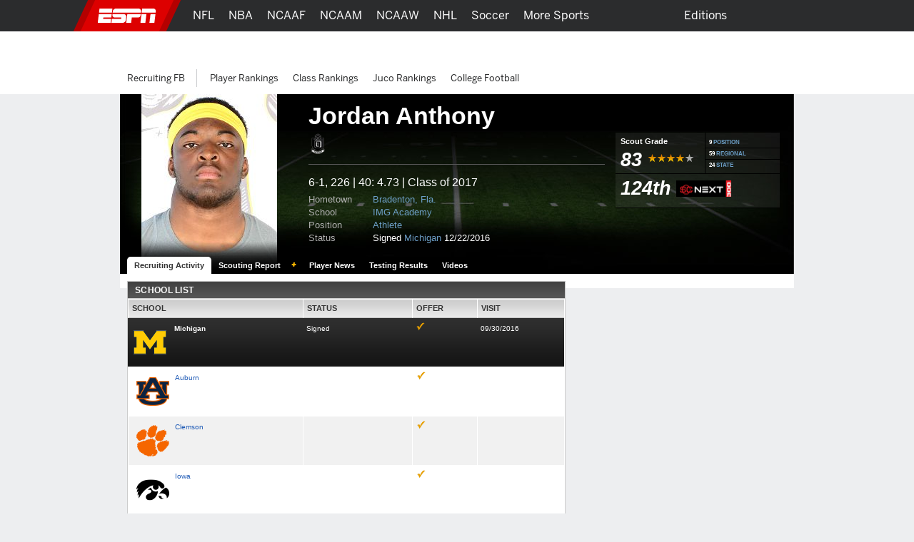

--- FILE ---
content_type: text/html; charset=iso-8859-1
request_url: https://www.espn.com/college-sports/football/recruiting/player/_/id/205096/jordan-anthony
body_size: 30210
content:

<!DOCTYPE html>
<html xmlns:fb="https://www.facebook.com/2008/fbml">
<head>

<script>
(function redirectToHttpIfHttps() {
   var win      = typeof window !== 'undefined' && window,
       location = win && win.location,
       protocol = location && location.protocol;

   if (protocol === 'https:' && !true) {
        location.href = location.href.replace('https://', 'http://');
   }
})();
</script><meta charset="iso-8859-1">
<meta http-equiv="X-UA-Compatible" content="IE=edge,chrome=1">
<link rel="icon" sizes="any" mask href="https://a.espncdn.com/favicon.ico">
<meta name="theme-color" content="#CC0000">
<script type="text/javascript">
    if(true && navigator && navigator.userAgent.toLowerCase().indexOf("teamstream") >= 0) {
        window.location = 'http://m.espn.com/mobilecache/general/apps/sc';
    }
</script><script type='text/javascript' src='https://dcf.espn.com/TWDC-DTCI/prod/Bootstrap.js'></script><title>Jordan Anthony Athlete Recruiting Profile - ESPN</title>
<meta name="google-site-verification" content="xuj1ODRluWa0frM-BjIr_aSHoUC7HB5C1MgmYAM_GkA" />
<meta name="msvalidate.01" content="B1FEB7C682C46C8FCDA3130F3D18AC28" />
<meta name="googlebot" content="noodp" />
<meta name="robots" content="index, follow" />
<meta name="description" content="View the Jordan Anthony, Athlete from IMG Academy recruiting profile including all the latest activity, status and school offer list on ESPN." />
<meta name="keywords" content="ncaa, ncaa college football, college basketball" />
<meta property="fb:app_id" content="116656161708917">
<meta property="og:site_name" content="ESPN.com">
<!--
<PageMap>
	<DataObject type="document">
		<Attribute name="title">Jordan Anthony Athlete Recruiting Profile</Attribute>
	</DataObject>
</PageMap>
--><link rel="canonical" href="http://www.espn.com/college-sports/football/recruiting/player/_/id/205096/jordan-anthony" />

		<script>var _sf_startpt=(new Date()).getTime();</script>
<link rel="search" type="application/opensearchdescription+xml" href="https://a.espncdn.com/search/opensearch.xml" title="ESPN Search" />
<link rel="stylesheet" href="https://a.espncdn.com/combiner/c/201501211964?css=global_reset.r1.css,base.r237.css,modules.r465_2.css,global_header.r44.css,header_topbar.r1.css,modules/global_nav.r54.css,modules/insider_enhanced.r1.css,modules/mem/mem.r12.1.css,modules/mem/mem_espn360.r8.4.css,modules/mem/skirmish.r8.css,modules/twin.r1.css,modules/facebook/button.r2.css,universal_overlay/universal_overlay.css,universal_overlay/media_overlay.css,universal_overlay/video_overlay.css,universal_overlay/photo_overlay.css,universal_overlay/dyk_overlay.css,fonts/bentonsans.css,fonts/bentonsansmedium.css" type="text/css" media="screen" charset="utf-8" />
<link rel="stylesheet" href="https://a.espncdn.com/combiner/c/201508060924?css=sprites/teamlogos.r19.css" type="text/css" media="screen" charset="utf-8" />
<link rel="stylesheet" href="https://a.espncdn.com/prod/styles/recruiting/recruiting.base.20110712.css" type="text/css" media="screen" charset="utf-8" />
<link rel="stylesheet" href="https://a.espncdn.com/prod/styles/playercard_10.css" type="text/css" media="screen" charset="utf-8" />
<link rel="stylesheet" href="https://a.espncdn.com/combiner/c?css=tabs_10.css" type="text/css" media="screen" charset="utf-8" />
<link rel="stylesheet" href="https://a.espncdn.com/prod/styles/recruiting/hotboard_62020131208.css" type="text/css" media="screen" charset="utf-8" />
<link rel="stylesheet" href="https://a.espncdn.com/prod/styles/video/3.7.22/espn-web-player-bundle.css" />
<script>espnComposerDown = true;</script><script type="text/javascript" src="https://a.espncdn.com/legacy/desktop/1.0.80/js/espn-critical.js"></script>
<script type="text/javascript">
window.s_account = "wdgespcom";
if( typeof s_omni === "undefined" && typeof window.setReportSuite === "function") {
window.s_account = window.setReportSuite( "wdgespcom" );
}
</script>
<script src="https://a.espncdn.com/combiner/c?js=jquery-1.7.1.js,plugins/json2.r3.js,plugins/teacrypt.js,plugins/jquery.metadata.js,plugins/jquery.bgiframe.r3.js,plugins/jquery.easing.1.3.js,plugins/jquery.hoverIntent.js,plugins/jquery.jcarousel.0.2.9.js,plugins/jquery.tinysort.r4.js,plugins/jquery.pubsub.r5.js,ui/1.8.16/jquery.ui.core.js,ui/1.8.16/jquery.ui.widget.js,ui/1.8.16/jquery.ui.tabs.js,ui/1.8.16/jquery.ui.accordion.js,plugins/ba-debug-0.4.js,espn.l10n.r12.js,swfobject/2.2/swfobject.js,flashObjWrapper.r7.js,plugins/jquery.colorbox.1.3.14.js,plugins/jquery.ba-postmessage.js,espn.core.duo.r57.js,espn.mem.r39.js,stub.search.r9.js,espn.nav.mega.r39b.js,espn.storage.r6.js,registration/staticLogin.r12.06102014.js,espn.universal.overlay.r19.js,insider/espn.insider.20140915.js,espn.espn360.stub.r9.js,espn.myHeadlines.stub.r16.js,espn.myfaves.stub.r3.js,tsscoreboard.20090612.js,,ie9pinning.r3.js,espn.f8.noauth.r3.js,espn.socialmediamod.r7.js"></script>
<script type="text/javascript" src="https://a.espncdn.com/legacy/desktop/1.0.80/js/espn.loader.js"></script><script type="text/javascript" charset="utf-8">
ESPN.include([
	'https://a.espncdn.com/prod/scripts/recruiting/modules/hotboard_101320150155.js',
	'http://widgets.outbrain.com/outbrain.js'
]);
</script>
<script>espn.core.navVersion = 'a';</script>
<script>var ad_site="espn.us.com.recruiting",ad_zone="ncfrprofile",ad_kvps="pgtyp=ncfrprofile;sp=ncf;league=ncf;!c=minor_restriction;nav=true;",ad_swid="",ad_counter=1,ad_ord=Math.floor(9999999999*Math.random()),ad_seg="",ad_mnr=-1<document.cookie.indexOf("grif=1")?"t":"f",ad_ref="other",ad_sp="recruiting/football",ad_pgtyp="ncfrprofile",ad_pgn="",ref=document.referrer,refsMap={"facebook.com":"facebook","twitter.com|t.co":"twitter","plus.url.google.com|plus.google.com":"googleplus","google.com":"google","bing.com":"bing","yahoo.com":"yahoo","espn.com":"espn"},refKey;for(refKey in refsMap)ref.match(refKey)&&(ad_ref=refsMap[refKey]);
ad_kvps=ad_kvps+"ref="+ad_ref+";mnr="+ad_mnr+";";ad_swid=jQuery.cookie("SWID");"function"===typeof espn.core.ad_segments&&(ad_seg=espn.core.ad_segments(),null!=ad_seg&&""!=ad_seg&&(ad_kvps+=ad_seg));var ad_u="";null!=ad_swid&&""!=ad_swid&&(ad_u="swid="+ad_swid+";");</script>


<script type='text/javascript'>
    (function() {
        window.espn = window.espn || {};

        try {
            window.espn.featureGating = JSON.parse('{"draftArticleDeeplinks":false,"enableVenu":false,"enableCoverProbability-college-football":false,"soccer_v4":false,"enablePboFirst":false,"exclusivesOddsTabNhl":true,"enableBookworm":false,"enableNoSpoilerMode":true,"nba-summer-utah_v4":true,"enableTiaraToggleSettings":true,"enableMagnite":true,"enableMyBetsSettingsOverlay":true,"enableSubscriberCohorts":true,"enableFightcenterOdds":false,"enableAutoplayUnlimited":false,"enableStreamMenu":true,"wnba_v4_global":true,"startFromBeginningForAllContent":true,"enableGameBreaksOnWebview":false,"ed-pick-deep-link-tcmen-android":false,"fastcastSameEventCheck":true,"enableCoverProbability-wnba":false,"disableAmp":true,"tennisScoresOdds":false,"exclusivesOddsTabNfl":true,"contributorFollowingWebviews":true,"nba-summer-california_v4":true,"nba-summer-golden-state_v4":true,"ed-pick-deep-link-tcmen-ios":false,"gamepackageMyPicks":true,"wnba_v4":true,"webviewAjaxAnalytics":true,"hsb-polling-college-football":false,"mens-olympics-basketball_v4":true,"nba-summer-las-vegas_v4":true,"stickyFooter":false,"mens-college-basketball-bracket-fc":true,"gameSwitcherBasketball_v4":true,"fittRoutes":["(nfl|nba|nhl|nba-g-league|world-baseball-classic|nba-summer-league|mens-college-basketball|womens-college-basketball|caribbean-series|soccer)/schedule","(nfl|mlb|nba|wnba|nbl|nhl|mens-college-basketball|womens-college-basketball|nba-summer-league|nba-g-league|college-football|world-baseball-classic|caribbean-series|soccer|pll|college-baseball|college-softball|college-sports)/scoreboard","(afl)/(standings)","(mlb|nhl|nba|wnba|nfl|mens-college-basketball|womens-college-basketball|college-football|soccer)/team","(mlb|nba|wnba|nba-summer-league|nba-g-league|nbl|mens-college-basketball|womens-college-basketball|mens-olympics-basketball|womens-olympics-basketball|nfl|college-football|world-baseball-classic|caribbean-series|soccer|college-softball|college-baseball)/(match|boxscore|game|matchup|playbyplay|preview|recap|video|lineups|matchstats|commentary|report|verslag)","olympics/(summer|winter)/[0-9]{4}/(medals|results|sports)","(rugby|rugby-league)/(fixtures|schedule|scoreboard|resultados)"],"fiba_v4_global":true,"activeSportsSiteAPI":true,"womens-olympics-basketball_v4":true,"showTaboolaArticle":false,"enableEWCS":true,"fittNRConfig":true,"enableMyBetsModuleIndex":true,"enableGamecastSponsoredAd":false,"cloudfrontTimeZoneHeader":false,"nba-summer-orlando_v4":true,"enableCBHLTest":true,"enableFastcast":true,"hsb-polling-womens-college-basketball":false,"ed-pick-deep-link-fantasy-ios":true,"enableDeviceAttributeProvider":true,"enableScoresDrawerOddsStrip":true,"playerFollowing":true,"enableEWCSAnon":true,"gameSwitcherFootball_v4":true,"enableDmpAu":true,"hsb-polling-mens-college-basketball":false,"nbl_v4_global":true,"nba-summer-utah_v4_global":true,"singleCarouselMyBets":true,"womens-olympics-basketball_v4_global":true,"enableWatchContextMenuFetch":true,"enableClipsPrerollAbTest":true,"gameSwitcherBaseball":true,"disableOneIdSetFocus":true,"enableContinuousPlayForLive":true,"allContributorPostTypes":true,"contributorFollowButton":true,"contributorShortstopFollowButton":false,"enableFuturesOnOddsPage":false,"keyPlays_v4":true,"enableGPLiveOdds":true,"articlesUseContentCore":false,"exclusivesOddsTabWnba":true,"geoFooter":true,"enableMarketplace":true,"playByPlay_v4":false,"contributorFeedFollowButton":true,"oddsStrip":true,"exclusivesOddsTabNba":false,"lastPlays_v4":false,"enableWebPlayer":false,"nba-summer-sacramento_v4":true,"nfl_v4_global":true,"enableTGLLeaderboard":true,"nba-summer-golden-state_v4_global":true,"nba-summer-las-vegas_v4_global":true,"college-football_v4_global":true,"college-football_v4":true,"nba-development_v4_global":true,"nba-summer-orlando_v4_global":true,"enableVisionEvents":true,"enableDmp":true,"usPrivacy":true,"enablePillMetadata":true,"enablePWA":true,"startFromBeginning":true,"enableAnonBetCarousel":false,"contributorArticleFollowButton":false,"browerDeprecation":true,"disableBet365":false,"nba-summer-league_v4_global":true,"gameSwitcherLacrosse":false,"draftkingsLinkedAccountSettings":false,"enableDraftkingsMyBets":false,"enableMyBetsGamecast":false,"enableGameblockOddsStrip":true,"ed-pick-deep-link-espnapp-android":false,"enableLeaderboardWatchRow":true,"sc4u":true,"enableBettingToggleSettings":true,"nba_v4_global":true,"enableCatchUpToLive":true,"exploreTiles":false,"newSearchVersion":true,"continueWatching":true,"enableMoreFutures":true,"w2w":true,"enableMagicLink":true,"deflateZips":false,"watchAPIPznHeaders":false,"bettingOdds":true,"nba-summer-california_v4_global":true,"enableGraceHold":true,"enableHighVolumeRow":true,"hudsonPAL":true,"contributorContentReactions":false,"olyResultsGPWebview":false,"disableUSBettingAds":true,"enableExpiredTokenSupport":true,"gameSwitcherFootball":true,"exclusivesOddsTabMlb":true,"draftcastPickPredictor":true,"oddsStrip1-1":true,"gameSwitcherBasketball":true,"fittVodPlayer":true,"oneIDV4":true,"ed-pick-deep-link-espnapp-ios":false,"enableCoverProbability-nba":false,"gateFavorites":true,"nba-summer-sacramento_v4_global":true,"deferAdobePass":false,"mens-olympics-basketball_v4_global":true,"nba-development_v4":true,"nfl_v4":true,"enableCarouselPromo":false,"enableBetOddsTab":false,"maxFastcastGames":true,"enableBettingToggle":true,"favoritesMenuRedesignFitt":true,"gameSwitcher_global":true,"mobilePlaylist":true,"siteBroadcast":true,"gameSwitcherBaseball_v4":true,"showTaboolaSportIndex":true,"nba-summer-league_v4":true,"enableAutoplayTiles":false,"enableSynchronousUserLocation":false,"enableTGL":false,"enableHuluPromo":false,"nba_v4":true,"enableTGLSchedule":false,"enableBetCarousel":true,"drm":true,"contributorFollowing":true,"womens-college-basketball_v4_global":true,"nbl_v4":true,"enableScoreboardPromo":false,"womens-college-basketball-bracket-fc":true,"contentReactions":true,"gamepackageFantasyModule":true,"hudsonPlayer":true,"gameSwitcherHockey":true,"mlb_v4":false,"gameSwitcherSoccer":true,"oddsStrip1-1_indexpages":true,"enableWatchHeaderVideoPromo":true,"w2wSkeletonUI":true,"gpv4_streamcenter":true,"draftcastBreakingNews":true,"mens-college-basketball_v4_global":true,"mens-college-basketball_v4":true,"fiba_v4":true,"enableCoverProbability-nfl":false,"enableWebviewAnchorLinks":false,"womens-college-basketball_v4":true,"enableSixPackPostState":true,"enableAutoplayUnlimitedTiles":false,"enableExitModal-v2":true,"enableExitModal-v3":true,"preventBackgroundedClipPlayback":false,"refetchWatchSubscriptions":false,"ed-pick-deep-link-fantasy-android":true,"favoritesMenuRedesignScore":true}');
            window.espn._env = 'prod';
        } catch(e) {}
    })();
</script><link rel="stylesheet" href="https://a.espncdn.com/legacy/transitionalHeader/1.18.0/css/transitional-header.css" type="text/css" media="screen" charset="utf-8" />
</head>
<body class="ncf {sportId:3540} recruiter player-card"  data-sport="recruitingfb" data-pagetype="ncfrprofile">
<!-- start cnt_code -->
<!-- end cnt_code -->
<!--[if IE 5]><div class="ie5"><![endif]-->
<!--[if IE 6]><div class="ie ie6"><![endif]-->
<!--[if IE 7]><div class="ie ie7"><![endif]-->
<!--[if IE 8]><div class="ie ie8"><![endif]-->
<!--[if IE 9]><div class="ie9"><![endif]-->
<!-- begin bg-elements -->
<div class="bg-elements">

<!-- gpt ad type: background_skin -->
<div class="ad-slot ad-slot-background_skin" data-slot-type="background_skin" data-slot-kvps="pos=background_skin" data-exclude-bp="s,m" data-collapse-before-load="true"></div><!-- begin subheader -->
<div id="subheader">
<!-- begin content -->
<div id="content-wrapper">
<div id="ad-top" class="container">
<!-- begin Banner ad -->
<div class="span-6 ad banner top"><div class="ad-center"><div class="ad-wrapper">
<!-- gpt ad type: banner -->
<div class="ad-slot ad-slot-banner" data-slot-type="banner" data-slot-kvps="pos=banner"></div></div></div></div>
<!-- end Banner ad -->
</div>
<div id="content" class="container">
<div id="fb-root"></div><!--[if lte IE 7]><link rel="stylesheet" charset="utf-8" media="screen" href="https://a.espncdn.com/combiner/c?css=modules/browser-alert.r7.css" type="text/css" /><div class="span-6" id="browser-alert-wrapper" style="display:none;"><div class="mod-container mod-no-header-footer browser-alert"><div class="mod-content"><div class="gradient-container"><h1><span>Your Web Browser</span> is no longer supported</h1><p>To experience everything that ESPN.com has to offer, we recommend that you upgrade to a newer version of your web browser. Click the upgrade button to the right or <a href="https://www.espn.com/espn/news/story/_/id/5630562">learn more</a>.</p><ul><li><a class="btn-upgrade" href="https://www.microsoft.com/windows/internet-explorer/default.aspx">Upgrade</a></li><li><a class="btn-faq" href="https://www.espn.com/espn/news/story/_/id/5630562">FAQs</a></li></ul></div></div></div></div><script>(function(b){setTimeout(function(){var a=b("#browser-alert-wrapper");if(espn.cookie.get("browseralert")!="true"){b('<a class="btn-close" href="#">Close</a>').bind("click",function(){a.hide();espn.cookie.set("browseralert","true",30);return false}).appendTo(a.find(".gradient-container"));a.show();espn.cookie.set("browseralert","true")}},100)})(jQuery);</script><![endif]-->

<style>

.mod-myespn .mod-content a img {

    padding: 10px;

    margin:0px;

}

</style>

<script type="text/javascript">

	(function($) {

		var loggedIn = espn.core.loggedIn;

		var displayModule = false;

		var showAddButton = true;

		var fadeTime = 1500;

		var baseRef = '/';

		var lang = 'en';

		var playerId = 205096;

		var sportId = $('body').metadata()['sportId'];

		var playerName = 'Jordan Anthony';

		var abbrevs = {10:'mlb',46:'nba',28:'nfl',90:'nhl',23:'ncf',41:'ncb',600:'soccer',850:'tennis',1106:'golf',2020:'nascar',3301:'mma', 3540:'ncfrecruit', 3550:'ncbrecruit', 3551:'hs_bsbrecruit', 3552:'hs_sfbrecruit'}

		var sportAbbrev = abbrevs[sportId];

		var count = 0;

		var displayModule = false;

		var appId = 1

		var tabName = "players"

		if (sportId == 3540 || sportId == 3550 || sportId == 3551 || sportId == 3552) {

			appId = 3;

		}

		if(sportId == 3540 || sportId == 3550){

			tabName = "recruits"

		}

		$(document).ready(function() {

			if (sportAbbrev != 'ncf'){

				$(".split-select").click(function(){

					if ($('.split-level-items').length > 0){

						// can be removed after new player pages 
						if($(".mod-split-menu").children().length > 3 && sportAbbrev == 'mma') {
							$(".mod-split-menu").children().slice(-2).remove();
						}

						$(".split-level-items").toggle();

						$(".split-level-content").toggle();

					} else {

						var teamId = $(this).attr('id');

						var posId = $(this).attr('rel');

						var dlink = '/ncfrecruit/format/player/design09/dropdown';

						if (lang == 'es') {

							dlink = '/ncfrecruit/deportes/format/player/design09/dropdown';

						}

						$.ajax({

							type:"GET",

							url: dlink,

							data: 'teamId='+teamId+'&posId='+posId+'&lang='+lang,

							dataType: "html",

							success: function(html){

								$('.mod-split-menu').append(html);

								// can be removed after new player pages 
								if($(".mod-split-menu").children().length > 3 && sportAbbrev == 'mma') {
									$(".mod-split-menu").children().slice(-2).remove();
								}

								$(".split-level-items").toggle();

								$(".split-level-content").toggle();

								$(".main-items a").bind('mouseover click', function(){

									$('.main-items li.split-hover-bg').removeClass('split-hover-bg');

									$(this).parent().addClass('split-hover-bg');

									var thisId = $(this).attr('id');

									$('.split-level-content-list').each(function(){

										$(this).hide();

									});

									$('#'+thisId+'list').show();

									return false;

								});

								$(document).click(function(e){

									if (e.button != 2) {

										$(".split-level-items").hide();

										$(".split-level-content").hide();

									}

								});

							}

						});
						
					}

					return false;

				});

			}





			$("#player-status-main").click(function(){

				$("#player-status-main #full-content").toggle();

			});

		});

	})(jQuery);

</script>



<script type="text/javascript">

	(function($) {

        $(document).ready(function() {

            var espn = window.espn || {};
                espn.fanapi = espn.fanapi || {};

            var fanAPI = espn.fanapi, 
                playerObj = {"error":{"code":400,"message":"Invalid sport (college-sportsfootballrecruiting)."}} || {},
                guid = playerObj && playerObj.guid,
                followLabel = "FOLLOW",
                followingLabel = "FOLLOWING";

            if (fanAPI && guid) {
                // insert button
                $(".player-bio").prepend("<div class='follow-button'><text class='follow-text'></text></div></br></br></br>");
            }

            // only if button was added 
            if($(".follow-button").length) {

                $(".follow-button").click(function(){
                    var promise = isFollowing();
                    promise.then(function(result) {
                        if (result) {
                            unfollow();
                        } else {
                            follow();
                        }
                    });
                });

                // initial load
                toggleFollowButton();
            }

            function toggleFollowButton() {
                var button = $(".follow-text"),
                    promise = isFollowing();

                promise.then(function(result) {
                    if (result) {
                        button.text(followingLabel);
                        button.css("color", "#6c6d6f");
                        $(".follow-button").css("border-color", "#6c6d6f");
                    } else {
                        button.text(followLabel);
                        button.css("color", "#007aff");
                        $(".follow-button").css("border-color", "#007aff");
                    }
                });
            }

            function isFollowing() {
                var promise = getMyPreferences();
                return promise.then(function(result) {
                    let myPlayers = result.myPlayers;
                    if (myPlayers.length > 0) {
                        for (var i = 0;i < myPlayers.length; i++) {
                            if (myPlayers[i].guid === guid) {
                                return true;
                            }
                        }
                    }
                    return false; 
                });
            }

            function getMyPreferences() {
                return new Promise(function(resolve, reject) {
                    jQuery.when(fanAPI.getAsP13n()).done(resolve).fail(reject);
                });
            }

            function follow() {
                var promise = new Promise(function(resolve, reject) {
                    fanAPI.createPreference({
                        preferenceTypeId:	3,
                        entityId:			guid
                    }, {
                        success: function(preference) {
                            resolve((preference && preference.preference_id) !== undefined);
                        }, 
                        error: reject
                    });
                });

                promise.then(function(result) {
                    toggleFollowButton();
                });
            }

            function unfollow() {

                var preferences = getMyPreferences(),
                    pId = null;

                preferences.then(function(result) {
                    let myPreferences = result.myPreferences;
                    for (var i = 0; i < myPreferences.length; i++) {
                        if (myPreferences[i].metaData.guid === guid) {
                            pId = myPreferences[i].id;
                            break;
                        }
                    }
                    if (pId !== null) {
                        var promise = new Promise(function(resolve, reject) {
                            fanAPI.deletePreference({
                                preferenceTypeId: 	3,
                                preferenceId:		pId,
                                entityId:			guid
                            }, {
                                success: function(result) {
                                    resolve(true);
                                }, 
                                error: reject
                            });
                        });

                        promise.then(function(result) {
                            if (result) {
                                toggleFollowButton();
                            }
                        });
                    }
                });
            }
        });
	})(jQuery);

</script>
<div id="fb-root"></div>
<script>
	window.fbAsyncInit = function() {
		FB.init({
			appId: "116656161708917",
			cookie: true, // these two are not required for partners that
			status: true, // only rely on stk plugins and don't use connect
			xfbml: true,
			channelUrl: document.location.protocol + '//' + document.domain + '/facebook/channel.html'
		});
		jQuery(document).ready(function () {
			FB.XFBML.parse();
			FB.Event.subscribe('edge.create', function(href, widget) {
				if(typeof anTrackLink === 'function') {
					anTrackLink(jQuery('.fb_iframe_widget')[0],'espn','facebook','like');
				}
			});
		});
	};
	(function() {
		var e = document.createElement('script'); e.async = true;
		e.src = document.location.protocol + '//connect.facebook.net/en_US/all.js';
		document.getElementById('fb-root').appendChild(e);
	}());
</script>
<div class="mod-head-wrapper">
	<div class="mod-content">
			<div class="mod-player fball">
			<div class="player-info">
				<div class="player-name">
					<h1>Jordan Anthony</h1>
				</div>

				<div class="player-panels clear">
					<div class="background">
						<ul class="icons">
							<li><a href="https://www.espn.com/college-sports/football/recruiting/honors/_/id/10/class/2017"><img border="0" title="The Opening" src="https://a.espncdn.com/i/recruiting/accolades/26x30/10.png"></a></li>
						</ul>
						<style>
							ul.social-network{height:24px;}
							ul.social-network li.add-fave-player{
								margin-right:6px;
							}
							ul.social-network li.add-fave-player{margin-top:0;}
							ul.social-network a.btn-add-fave-player{
							   -moz-border-radius: 4px 4px 4px 4px;
							    border: 1px solid #999999;
							    color: #DDDDDD !important;
							    cursor: pointer;
							    display: none;
							    font: 11px/20px helvetica,arial,clean,sans-serif;
							    padding: 4px 6px;
							}
							ul.social-network a.btn-add-fave-player.favorite {
							    background: url("https://a.espncdn.com/prod/assets/memberservices/ms-bg-fave.gif") repeat-x scroll left top transparent;
							    color: #000 !important;
								font:700 10px helvetica,arial,clean,sans-serif;
								display: inline;
								line-height:20px;
								padding:5px 6px 4px 6px;
							}
							ul.social-network a:hover.btn-add-fave-player.favorite {text-decoration: none;}
							ul.social-network a.btn-add-fave-player {
							    -moz-border-radius: 4px 4px 4px 4px;
								-webkit-border-radius: 4px;
							    border: 1px solid #999;
							    color: #DDD;
							    display: none;
							    font:11px helvetica,arial,clean,sans-serif;
							    line-height: 20px;
							    padding: 4px 6px;
								cursor:pointer;
							}
						
						</style>
						<ul class="social-network">
							
								<li class="flike">
<div class="gutter" style="height: 20px;">
	<fb:like href="https://www.espn.com/college-sports/football/recruiting/player/_/id/205096/jordan-anthony" layout="button_count" show_faces="false" height="20" width="90"></fb:like>
</div></li>
						</ul>
						<div class="bio">
							<p>
							6-1, 226 | 40: 4.73 
							| Class of 2017</p>
							<ul>
								<li><span>Hometown</span><a href="https://www.espn.com/college-sports/football/recruiting/databaseresults/_/state/13/hometown/10437/class/2017">Bradenton, Fla.</a></li>
								<li><span>School</span><a href=" https://www.espn.com/college-sports/football/recruiting/databaseresults/_/class/2017/highschool/6333">IMG Academy</a></li>
								<li><span>Position</span><a href="https://www.espn.com/college-sports/football/recruiting/databaseresults/_/position/ATH/class/2017">Athlete</a></li>
								<li><span>Status </span>
								Signed <a href="https://www.espn.com/college-sports/football/recruiting/school/_/id/130">Michigan</a>&nbsp;12/22/2016
								</li>
							</ul>
						</div><!-- end: bio -->
					</div>
					<!-- END: column1 -->
					<div class="stats"> 
						<table width="100%">
							<tr>
								<td class="border-bottom">
									<table width="100%">
									
										<tr>
											<td width="125" class="border-right">
												<div class="grade">
													<h4>Scout Grade</h4>
													<ul class="mod-rating">						 						
														<li>83
														</li>
														<li class="star four-star"></li>
													</ul><!-- END: mod-rating -->
												</div><!-- end: Grade -->
											</td>
											<td>
												
													<table width="100%">
														<tr>
															<td class="position border-bottom">
																<span>9</span>
																<a href="https://www.espn.com/college-sports/football/recruiting/playerrankings/_/position/athlete/class/2017/view/position">POSITION</a>
															</td>
														</tr>
														
															<tr>
																<td class="regional border-bottom"><span>59</span> 
																<a href="https://www.espn.com/college-sports/football/recruiting/playerrankings/_/region/southeast/class/2017/view/region">REGIONAL</a>

																</td>
															</tr>
															<tr>
																<td class="state">
																	<span>24</span> 
																	<a href="https://www.espn.com/college-sports/football/recruiting/playerrankings/_/state/florida/class/2017/view/state">STATE</a>

																</td>
															</tr>
														
													</table>
												
											</td>
										</tr>
									
									</table>
								</td>
							</tr>
							
								<tr>
									<td class="border-bottom">
										<div class="rank"><span style="width:70px; height:27px; line-height: 23pt; text-align:left;">124th</span><a href="https://www.espn.com/college-sports/football/recruiting/playerrankings/_/view/rn300/sort/rank/class/2017"><img title="SCNEXT 300" style="width:77px; height:23px;" border="0" src="https://a.espncdn.com/combiner/i?img=/i/recruiting/logos/2025/scn_rankings_logo_300.png&w=77"></a></div>
									</td>
								</tr>
							 
						</table>
						
					</div><!-- END: column2 -->
				</div><!-- END: player-panels -->
			</div><!-- END: info -->
			<div class="player-photo">
			<img src="https://a.espncdn.com/combiner/i?img=/i/headshots/recruiting/ncf/players/190/205096.jpg&w=190&h=254">
			</div><!-- END: photo -->

			<div class="bottom-fade"></div>
			<style>.mod-pagenav-tabs ul.ui-tabs li.active a:visited{color:#333333 !important;}.mod-pagenav-tabs ul.ui-tabs li a:visited{color:#ffffff !important;}</style><div class="mod-page-tabs mod-pagenav-tabs" style="height:24px;"><ul class="ui-tabs"><li class="active"><a href="https://www.espn.com/college-sports/football/recruiting/player/_/id/205096/jordan-anthony">Recruiting Activity</a></li><li class=""><a href="https://insider.espn.com/college-sports/football/recruiting/player/evaluation/_/id/205096/jordan-anthony" style="padding:0 25px 0 10px;">Scouting Report</a><img style="margin:5px 8px 0 -19px;" alt="Insider" src="https://a.espncdn.com/i/siteassets/logos/eplus/eplus-bug-onlight-16x11.png"></li><li class=""><a href="https://www.espn.com/college-sports/football/recruiting/player/news/_/id/205096/jordan-anthony">Player News</a></li><li class=""><a href="https://www.espn.com/college-sports/football/recruiting/player/combine/_/id/205096/jordan-anthony">Testing Results</a></li><!--ce video --><!--embargoDate is February 25, 2016 6:14:48 PM PST expirationDate is February 28, 2037 6:14:45 PM PST currentDate is 1768941955691 --><li class=""><a href="https://www.espn.com/college-sports/football/recruiting/player/videos/_/id/205096/jordan-anthony">Videos</a></li></ul></div>
		</div><!-- END: mod-player -->
	</div>
</div>


	<div class="tabbed bg-opaque">
		<div class="span-4">
			<div class="span-6 last">
				<div class="mod-container mod-no-footer mod-content-feed">
					<div class="span-4 post-wrapper">
					<!-- begin mod-header -->

						<!-- begin mod-content -->
						<div id="PlayerFiles" class="mod-tabbed-content mod-container mod-tabs pad-16">
							
<div id="tab1" class="ui-tabs-panel">
 	<div class="mod-header"><h4>School List</h4></div>
	<div class="mod-content no-footer tabular">
		<table width="100%" border="1">
			<tr class="colhead">
				<td width="40%">School</a></td>
				<td width="25%">Status</td>
				<td width="15%">Offer</td>
				<td width="20%">Visit</td>
			</tr>
			<tr class="blackbg"><td><div class="floatleft school-logo"><a href="https://www.espn.com/college-sports/football/recruiting/school/_/id/130/class/2017"><img src="https://a.espncdn.com/combiner/i?img=/i/teamlogos/ncaa/500/130.png&w=50&h=50&transparent=true" alt=""/></a></div><a href="https://www.espn.com/college-sports/football/recruiting/school/_/id/130/class/2017">Michigan</a></td><td>Signed</td><td><img src="https://a.espncdn.com/i/recruiting/collegesites/icon-check.png" /></td><td>09/30/2016</td></tr><tr class="oddrow"><td><div class="floatleft school-logo"><a href="http://espn.go.com/college-sports/football/recruiting/school/_/id/2/class/2017"><img class="valign-logo" src="https://a.espncdn.com/combiner/i?img=/i/teamlogos/ncaa/500/2.png?w=50&h=50&transparent=true"></a></div><a href="https://www.espn.com/college-sports/football/recruiting/school/_/id/2/class/2017">Auburn</a></td><td>&nbsp;</td><td><img src="https://a.espncdn.com/i/recruiting/collegesites/icon-check.png" /></td><td></td></tr><tr class="evenrow"><td><div class="floatleft school-logo"><a href="http://espn.go.com/college-sports/football/recruiting/school/_/id/228/class/2017"><img class="valign-logo" src="https://a.espncdn.com/combiner/i?img=/i/teamlogos/ncaa/500/228.png?w=50&h=50&transparent=true"></a></div><a href="https://www.espn.com/college-sports/football/recruiting/school/_/id/228/class/2017">Clemson</a></td><td>&nbsp;</td><td><img src="https://a.espncdn.com/i/recruiting/collegesites/icon-check.png" /></td><td></td></tr><tr class="oddrow"><td><div class="floatleft school-logo"><a href="http://espn.go.com/college-sports/football/recruiting/school/_/id/2294/class/2017"><img class="valign-logo" src="https://a.espncdn.com/combiner/i?img=/i/teamlogos/ncaa/500/2294.png?w=50&h=50&transparent=true"></a></div><a href="https://www.espn.com/college-sports/football/recruiting/school/_/id/2294/class/2017">Iowa</a></td><td>&nbsp;</td><td><img src="https://a.espncdn.com/i/recruiting/collegesites/icon-check.png" /></td><td></td></tr><tr class="evenrow"><td><div class="floatleft school-logo"><a href="http://espn.go.com/college-sports/football/recruiting/school/_/id/96/class/2017"><img class="valign-logo" src="https://a.espncdn.com/combiner/i?img=/i/teamlogos/ncaa/500/96.png?w=50&h=50&transparent=true"></a></div><a href="https://www.espn.com/college-sports/football/recruiting/school/_/id/96/class/2017">Kentucky</a></td><td>&nbsp;</td><td><img src="https://a.espncdn.com/i/recruiting/collegesites/icon-check.png" /></td><td></td></tr><tr class="oddrow"><td><div class="floatleft school-logo"><a href="http://espn.go.com/college-sports/football/recruiting/school/_/id/120/class/2017"><img class="valign-logo" src="https://a.espncdn.com/combiner/i?img=/i/teamlogos/ncaa/500/120.png?w=50&h=50&transparent=true"></a></div><a href="https://www.espn.com/college-sports/football/recruiting/school/_/id/120/class/2017">Maryland</a></td><td>&nbsp;</td><td><img src="https://a.espncdn.com/i/recruiting/collegesites/icon-check.png" /></td><td></td></tr><tr class="evenrow"><td><div class="floatleft school-logo"><a href="http://espn.go.com/college-sports/football/recruiting/school/_/id/152/class/2017"><img class="valign-logo" src="https://a.espncdn.com/combiner/i?img=/i/teamlogos/ncaa/500/152.png?w=50&h=50&transparent=true"></a></div><a href="https://www.espn.com/college-sports/football/recruiting/school/_/id/152/class/2017">NC State</a></td><td>&nbsp;</td><td><img src="https://a.espncdn.com/i/recruiting/collegesites/icon-check.png" /></td><td></td></tr><tr class="oddrow"><td><div class="floatleft school-logo"><a href="http://espn.go.com/college-sports/football/recruiting/school/_/id/158/class/2017"><img class="valign-logo" src="https://a.espncdn.com/combiner/i?img=/i/teamlogos/ncaa/500/158.png?w=50&h=50&transparent=true"></a></div><a href="https://www.espn.com/college-sports/football/recruiting/school/_/id/158/class/2017">Nebraska</a></td><td>&nbsp;</td><td><img src="https://a.espncdn.com/i/recruiting/collegesites/icon-check.png" /></td><td></td></tr><tr class="evenrow"><td><div class="floatleft school-logo"><a href="http://espn.go.com/college-sports/football/recruiting/school/_/id/153/class/2017"><img class="valign-logo" src="https://a.espncdn.com/combiner/i?img=/i/teamlogos/ncaa/500/153.png?w=50&h=50&transparent=true"></a></div><a href="https://www.espn.com/college-sports/football/recruiting/school/_/id/153/class/2017">North Carolina</a></td><td>&nbsp;</td><td><img src="https://a.espncdn.com/i/recruiting/collegesites/icon-check.png" /></td><td></td></tr><tr class="oddrow"><td><div class="floatleft school-logo"><a href="http://espn.go.com/college-sports/football/recruiting/school/_/id/194/class/2017"><img class="valign-logo" src="https://a.espncdn.com/combiner/i?img=/i/teamlogos/ncaa/500/194.png?w=50&h=50&transparent=true"></a></div><a href="https://www.espn.com/college-sports/football/recruiting/school/_/id/194/class/2017">Ohio State</a></td><td>&nbsp;</td><td><img src="https://a.espncdn.com/i/recruiting/collegesites/icon-check.png" /></td><td></td></tr><tr class="evenrow"><td><div class="floatleft school-logo"><a href="http://espn.go.com/college-sports/football/recruiting/school/_/id/201/class/2017"><img class="valign-logo" src="https://a.espncdn.com/combiner/i?img=/i/teamlogos/ncaa/500/201.png?w=50&h=50&transparent=true"></a></div><a href="https://www.espn.com/college-sports/football/recruiting/school/_/id/201/class/2017">Oklahoma</a></td><td>&nbsp;</td><td><img src="https://a.espncdn.com/i/recruiting/collegesites/icon-check.png" /></td><td></td></tr><tr class="oddrow"><td><div class="floatleft school-logo"><a href="http://espn.go.com/college-sports/football/recruiting/school/_/id/213/class/2017"><img class="valign-logo" src="https://a.espncdn.com/combiner/i?img=/i/teamlogos/ncaa/500/213.png?w=50&h=50&transparent=true"></a></div><a href="https://www.espn.com/college-sports/football/recruiting/school/_/id/213/class/2017">Penn State</a></td><td>&nbsp;</td><td><img src="https://a.espncdn.com/i/recruiting/collegesites/icon-check.png" /></td><td></td></tr><tr class="evenrow"><td><div class="floatleft school-logo"><a href="http://espn.go.com/college-sports/football/recruiting/school/_/id/183/class/2017"><img class="valign-logo" src="https://a.espncdn.com/combiner/i?img=/i/teamlogos/ncaa/500/183.png?w=50&h=50&transparent=true"></a></div><a href="https://www.espn.com/college-sports/football/recruiting/school/_/id/183/class/2017">Syracuse</a></td><td>&nbsp;</td><td><img src="https://a.espncdn.com/i/recruiting/collegesites/icon-check.png" /></td><td></td></tr><tr class="oddrow"><td><div class="floatleft school-logo"><a href="http://espn.go.com/college-sports/football/recruiting/school/_/id/259/class/2017"><img class="valign-logo" src="https://a.espncdn.com/combiner/i?img=/i/teamlogos/ncaa/500/259.png?w=50&h=50&transparent=true"></a></div><a href="https://www.espn.com/college-sports/football/recruiting/school/_/id/259/class/2017">Virginia Tech</a></td><td>&nbsp;</td><td><img src="https://a.espncdn.com/i/recruiting/collegesites/icon-check.png" /></td><td></td></tr>
		</table>
	</div>
	<div class="mod-footer">
		<p>
			Last Updated: February 01, 2017
		</p>
	</div>
</div>
						</div>
					</div>
				</div>
			</div>
		</div>
		<div class="span-2">
		

<style>
.mod-top-commitments { margin-bottom: 8px; }
.mod-top-commitments .mod-content { margin: 0; }
.mod-top-commitments .mod-content UL { clear: both; border-bottom: 1px solid #ccc; padding: 0; margin: 0;  }
.mod-top-commitments .mod-content li SPAN { font-family: Helvetica, Arial, Verdana; font-size: 20px; float: left; padding: 10px 4px; font-weight: bold; color: #999; }
.mod-top-commitments .mod-content li { float: left; width: 280px; clear: both; padding: 8px; margin: 1px 0; border-top: 1px solid #F1F1F1;  border-bottom: 1px solid #F1F1F1; }
.mod-top-commitments .mod-content li.alt { background-color: #F1F1F1; }
.mod-top-commitments .mod-content li .post-img { float: left; margin: 0 10px;  }
.mod-top-commitments .mod-content li DD { float: left; width: 200px; }
.mod-top-commitments .mod-content P { margin: 0; padding: 5px 5px 3px 5px; text-align: right;  }
.mod-top-commitments .mod-content .mod-rating LI { width: auto; float: left !important; clear: none;  margin: 0 0px 0 5px !important; }
.mod-top-commitments .mod-content .mod-rating LI.star { margin: 0 2px 0 0 !important; }
.mod-top-commitments.followed .mod-content li .post-img { float: left; margin: 0 10px 0 0px;  }

.mod-rating { clear: none; float: left; border: none !important; display: inline; padding: 0px; margin: 0px 0; }
.mod-rating li { float: left; border: none !important; display: inline; padding: 0 2px 0 0 !important; }
.mod-rating li.star { width: 1px; height: 1px;  margin: 0 0px 0 2px !important; padding: 12px 65px 0 0 !important; overflow: hidden; }
.mod-rating li.five-star { background: url(https://a.espncdn.com/i/recruiting/collegesites/rating-5_stars.png) left top no-repeat !important; }
.mod-rating li.four-star { background: url(https://a.espncdn.com/i/recruiting/collegesites/rating-4_stars.png) left top no-repeat !important; }
.mod-rating li.three-star { background: url(https://a.espncdn.com/i/recruiting/collegesites/rating-3_stars.png) left top no-repeat !important;}
.mod-rating li.two-star { background: url(https://a.espncdn.com/i/recruiting/collegesites/rating-2_stars.png) left top no-repeat !important; }
.mod-rating li.one-star { background: url(https://a.espncdn.com/i/recruiting/collegesites/rating-1_stars.png) left top no-repeat !important; }
.mod-rating li.no-star { background: url(https://a.espncdn.com/i/recruiting/collegesites/rating-0_stars.png) left top no-repeat !important; }
</style>

<div id="recruitSearch" class="mod-container mod-no-footer mod-top-commitments mod-tabs-header mod-tabs fav-recruits">
	<div class="mod-header ui-tabs">
		<h4>myESPN Recruits</h4>
		<ul class="ui-tabs-nav ui-helper-reset ui-helper-clearfix ui-widget-header ui-corner-all">
			
				<li id="fav-fb"><a href="#ui-tabs-fav-fb">FOOTBALL</a></li>
				<li id="fav-bb"><a href="#ui-tabs-fav-bb">BASKETBALL</a></li>
			
		</ul>
	</div>
	<div id="ui-tabs-fav-fb" class="ui-tabs-panel">
		<div class="mod-content">

		</div>
	</div>
	<div id="ui-tabs-fav-bb" class="ui-tabs-panel">
		<div class="mod-content">
	
		</div>
	</div>

</div>
<script id="tabInitScript134522223412144">
    espn.core.init.tabs(jQuery('#tabInitScript134522223412144').siblings('.mod-tabs').find('.mod-header'));
</script>
<script>
	(function($) {
		var urlfb = '/ncaa/recruiting/format/index/buildFavRecruits?collegeId=0&sportId=24&recruitIds=',
			urlbb = '/ncaa/recruiting/format/index/buildFavRecruits?collegeId=0&sportId=18&recruitIds=',
			comma = '', hasfb=false, hasbb = false;
		function loadFavs(url, sportType){
			$.ajax({
				url: url,
				success: function(data){
					$(".fav-recruits #ui-tabs-fav-" + sportType + "  div.mod-content").html(data);
				}
		     	})
		}
		
		function sortJSONByName(x, y){
			var xsplit = x.text.split(" ")
			var ysplit = y.text.split(" ");
			var xfirstName = xsplit[0];
			var xlastName = xsplit[1];
			var yfirstName = ysplit[0];
			var ylastName = ysplit[1]
		 return xlastName != ylastName
		    		? xlastName < ylastName ? -1 : 1
			    : (xfirstName != yfirstName
			      ? xfirstName < yfirstName ? -1 : 1
			      : 0);
			//return ((x.text == y.text) ? 0 : ((x.text > y.text) ? 1 : -1));
		}
		
		if(espn.core.loggedIn == true){
			espn.p13n.get({
			    "success": function(data) {
				if (data!=null && data!='UNDEF') {
					data.myPlayers.sort(sortJSONByName)

				     	jQuery.each(data.myPlayers, function(i,item){
						if(item.sport == 3540){
					   		urlfb += comma + item.id;
						   	comma = ',';
						   	hasfb = true;
						}
						if(item.sport == 3550){
						   	urlbb += comma + item.id;
						   	comma = ',';
						   	hasbb = true;
						}
				     	})
				
				   	//console.log('hasFB ' + hasfb + ' hasfburl:' + urlfb)

					if(hasfb == false && hasbb == false){
						// no recruits in favs so hide
						$(".fav-recruits").hide();
					} else {
						loadFavs(urlfb, "fb");
						loadFavs(urlbb, "bb");
					}
				 }
			    }

			}, {appId: 3});
		} else {
			// if not logged in hide
			$(".fav-recruits").hide();
		}
	})(jQuery)
</script>
<!-- gpt ad type: incontent -->
<div class="ad-slot ad-slot-incontent" data-slot-type="incontent" data-slot-kvps="pos=incontent"></div><div style="margin-top:6px;"></div>
		</div>
		<div class="span-4"></div>
	</div>
<div class="hidden" id="TraitsKey">
	<table width="710">
		<tr>
			<td colspan="4">
				<div style="position: relative;">
					<div class="heading">Player Traits Key</div>
					<div class="traits-button close"><a href="#">CLOSE&nbsp;&nbsp;<b>X</b></a></div>
				</div>
			</td>
			</tr>
		<tr>
			<td>
				<table width="170" class="position first">
					<tr><td colspan="2"><div class="title">Quarterback</div></td></tr>			
					<tr><td width="45"><img width="35" height="30" title="Accuracy" src="https://a.espncdn.com/i/recruiting/traits/13.png"></td><td>Accuracy</td></tr>
					<tr><td width="45"><img width="35" height="30" title="Arm Strength" src="https://a.espncdn.com/i/recruiting/traits/14.png"></td><td>Arm Strength</td></tr>
					<tr><td width="45"><img width="35" height="30" title="Delivery" src="https://a.espncdn.com/i/recruiting/traits/15.png"></td><td>Delivery</td></tr>
					<tr><td width="45"><img width="35" height="30" title="Reads" src="https://a.espncdn.com/i/recruiting/traits/16.png"></td><td>Reads</td></tr>
					<tr><td width="45"><img width="35" height="30" title="Athleticism" src="https://a.espncdn.com/i/recruiting/traits/17.png"></td><td>Athleticism</td></tr>

				</table>
			</td>
			<td>
				<table width="170" class="position">
					<tr><td colspan="2"><div class="title">Running Back</div></td></tr>
					<tr><td width="45"><img width="35" height="30" title="Speed" src="https://a.espncdn.com/i/recruiting/traits/23.png"></td><td>Speed</td></tr>
					<tr><td width="45"><img width="35" height="30" title="Power" src="https://a.espncdn.com/i/recruiting/traits/24.png"></td><td>Power</td></tr>
					<tr><td width="45"><img width="35" height="30" title="Elusiveness" src="https://a.espncdn.com/i/recruiting/traits/25.png"></td><td>Elusiveness</td></tr>
					<tr><td width="45"><img width="35" height="30" title="Vision" src="https://a.espncdn.com/i/recruiting/traits/26.png"></td><td>Vision</td></tr>
					<tr><td width="45"><img width="35" height="30" title="Hands" src="https://a.espncdn.com/i/recruiting/traits/27.png"></td><td>Hands</td></tr>

				</table>
			</td>	
			<td>
				<table width="170" class="position">
					<tr><td colspan="2"><div class="title">Wide Receiver</div></td></tr>			
					<tr><td width="45"><img width="35" height="30" title="Hands" src="https://a.espncdn.com/i/recruiting/traits/28.png"></td><td>Hands</td></tr>
					<tr><td width="45"><img width="35" height="30" title="Speed" src="https://a.espncdn.com/i/recruiting/traits/23.png"></td><td>Speed</td></tr>
					<tr><td width="45"><img width="35" height="30" title="Route" src="https://a.espncdn.com/i/recruiting/traits/30.png"></td><td>Route-Running</td></tr>
					<tr><td width="45"><img width="35" height="30" title="Catch in Traffic" src="https://a.espncdn.com/i/recruiting/traits/31.png"></td><td>Catch in Traffic</td></tr>
					<tr><td width="45"><img width="35" height="30" title="Yards After Catch" src="https://a.espncdn.com/i/recruiting/traits/32.png"></td><td>Yards After Catch</td></tr>
				</table>
			</td>
			<td>
				<table width="170" class="position">
					<tr><td colspan="2"><div class="title">Offensive Line</div></td></tr>
					<tr><td width="45"><img width="35" height="30" title="Blocking" src="https://a.espncdn.com/i/recruiting/traits/48.png"></td><td>Blocking</td></tr>
					<tr><td width="45"><img width="35" height="30" title="Pass Blocking" src="https://a.espncdn.com/i/recruiting/traits/49.png"></td><td>Pass Blocking</td></tr>
					<tr><td width="45"><img width="35" height="30" title="Strength" src="https://a.espncdn.com/i/recruiting/traits/51.png"></td><td>Strength</td></tr>
					<tr><td width="45"><img width="35" height="30" title="Physicality" src="https://a.espncdn.com/i/recruiting/traits/52.png"></td><td>Physicality</td></tr>
					<tr><td width="45"><img width="35" height="30" title="Space Blocking" src="https://a.espncdn.com/i/recruiting/traits/50.png"></td><td>Space Blocking</td></tr>
				</table>
			</td>		
		</tr>
		<tr>
			<td>
				<table width="170" class="position first">
					<tr><td colspan="2"><div class="title">Defensive Line</div></td></tr>
					<tr><td width="45"><img width="35" height="30" title="Run Defense" src="https://a.espncdn.com/i/recruiting/traits/58.png"></td><td>Run Defense</td></tr>
					<tr><td width="45"><img width="35" height="30" title="Pass Rushing" src="https://a.espncdn.com/i/recruiting/traits/54.png"></td><td>Pass Rushing</td></tr>
					<tr><td width="45"><img width="35" height="30" title="Strength" src="https://a.espncdn.com/i/recruiting/traits/61.png"></td><td>Strength</td></tr>
					<tr><td width="45"><img width="35" height="30" title="Pursuit" src="https://a.espncdn.com/i/recruiting/traits/62.png"></td><td>Pursuit</td></tr>
					<tr><td width="45"><img width="35" height="30" title="Disruptiveness" src="https://a.espncdn.com/i/recruiting/traits/60.png"></td><td>Disruptiveness</td></tr>
				</table>
			</td>	
			<td>
				<table width="170" class="position">
					<tr><td colspan="2"><div class="title">Linebacker</div></td></tr>			
					<tr><td width="45"><img width="35" height="30" title="Diagnosing Skills" src="https://a.espncdn.com/i/recruiting/traits/63.png"></td><td>Diagnosing Skills</td></tr>
					<tr><td width="45"><img width="35" height="30" title="Tackling.png" src="https://a.espncdn.com/i/recruiting/traits/71.png"></td><td>Tackling</td></tr>
					<tr><td width="45"><img width="35" height="30" title="Coverage Skills" src="https://a.espncdn.com/i/recruiting/traits/72.png"></td><td>Coverage Skill</td></tr>
					<tr><td width="45"><img width="35" height="30" title="Inside Run Support" src="https://a.espncdn.com/i/recruiting/traits/64.png"></td><td>Inside Run Support</td></tr>
					<tr><td width="45"><img width="35" height="30" title="Outside Run Support" src="https://a.espncdn.com/i/recruiting/traits/65.png"></td><td>Outside Run Support</td></tr>
				</table>
			</td>
			<td>
				<table width="170" class="position">
					<tr><td colspan="2"><div class="title">Defensive Back</div></td></tr>
					<tr><td width="45"><img width="35" height="30" title="Man Coverage" src="https://a.espncdn.com/i/recruiting/traits/73.png"></td><td>Man Coverage</td></tr>
					<tr><td width="45"><img width="35" height="30" title="Zone Coverage" src="https://a.espncdn.com/i/recruiting/traits/74.png"></td><td>Zone Coverage</td></tr>
					<tr><td width="45"><img width="35" height="30" title="Instincts" src="https://a.espncdn.com/i/recruiting/traits/77.png"></td><td>Instincts</td></tr>
					<tr><td width="45"><img width="35" height="30" title="Instincts" src="https://a.espncdn.com/i/recruiting/traits/80.png"></td><td>Ball Skills</td></tr>
					<tr><td width="45"><img width="35" height="30" title="Instincts" src="https://a.espncdn.com/i/recruiting/traits/81.png"></td><td>Run Support</td></tr>
				</table>
			</td>
			<td vertical-align="top">
				<table width="170" class="position">
					<tr><td colspan="2"><div class="title">Athlete</div></td></tr>
					<tr><td width="45"><img width="35" height="30" title="Ball Skills" src="https://a.espncdn.com/i/recruiting/traits/86.png"></td><td>Ball Skills</td></tr>
					<tr><td width="45"><img width="35" height="30" title="Versatility" src="https://a.espncdn.com/i/recruiting/traits/83.png"></td><td>Versatility</td></tr>
					<tr><td width="45"><img width="35" height="30" title="PlayMaker" src="https://a.espncdn.com/i/recruiting/traits/84.png"></td><td>PlayMaker</td></tr>
					<tr><td width="45"><img width="35" height="30" title="Speed" src="https://a.espncdn.com/i/recruiting/traits/85.png"></td><td>Speed</td></tr>
					<tr><td width="45"  height="30">&nbsp;</td><td>&nbsp;</td></tr>
				</table>
			</td>
		</tr>
		<tr>
			<td>
				<table width="170" class="position first">
					<tr><td colspan="2"><div class="title">Tight End</div></td></tr>
					<tr><td width="45"><img width="35" height="30" title="Hands" src="https://a.espncdn.com/i/recruiting/traits/28.png"></td><td>Hands</td></tr>
					<tr><td width="45"><img width="35" height="30" title="Blocking" src="https://a.espncdn.com/i/recruiting/traits/48.png"></td><td>Blocking</td></tr>
					<tr><td width="45"><img width="35" height="30" title="Speed" src="https://a.espncdn.com/i/recruiting/traits/85.png"></td><td>Speed</td></tr>
					<tr><td width="45"><img width="35" height="30" title="Versatility" src="https://a.espncdn.com/i/recruiting/traits/83.png"></td><td>Versatility</td></tr>
					<tr><td width="45"><img width="35" height="30" title="Route Running" src="https://a.espncdn.com/i/recruiting/traits/30.png"></td><td>Route Running</td></tr>
				</table>
			</td>	
		</tr>
	</table>
</div>
<script>

(function($) {
	$('#key-trigger').click( function(){ 
		if( $('#TraitsKey').hasClass('hidden')) $('#TraitsKey').removeClass('hidden');
		else $('#TraitsKey').addClass('hidden');
		return false; 
	});
	$('.traits-button.close a').click( function(){ 
		$('#TraitsKey').addClass('hidden');
		return false; 
	});
})(jQuery);

</script></div>
<script type="text/javascript">

				// load new edition settings
				var espn = espn || {};
				espn.i18n = espn.i18n || {};
				espn.i18n.lang = "en";
				espn.i18n.siteId = "1";
				espn.i18n.site = "espn";
				espn.i18n.editionKey = "espn-en";
				espn.i18n.personalization = true;
				espn.i18n.country = "us";
				espn.i18n.countryName = "null";
				espn.i18n.section = "null";
				espn.i18n.domain = "www.espn.com";
				espn.i18n.searchUrl = "https://search.espn.com/";
				espn.i18n.hasSearch = true;
				espn.i18n.defaultSearchParams = {};
				espn.i18n.nowFeed = true;
				espn.i18n.showPremVideoAds = true;
				espn.i18n.temperature = {scale: "fahrenheit", symbol: "&deg; F" };
				espn.i18n.facebook = {appId: "116656161708917", locale: "en_US" };
				espn.i18n.twitter = {language: "en"};
				espn.i18n.taboola = {"cmsEnabled":false,"editionEnabled":true};

				espn.i18n.betting = {"affiliateCodes":"{\"odds_findMore\":\"365_728984\",\"odds_details\":\"365_728985\"}","show":true,"provider":"ESPN Bet","id":"58","priority":1,"bet365blacklist":["es","au","us","pk","in","eg","ir","sa","sy","ae","il","jo","ps","lb","om","kw","qa","bh","ye","lk","fr","fx","cl","co","af","as","ao","ar","bh","bd","be","bo","br","bg","bi","kh","ca","td","cr","cu","cd","do","ec","sv","er","fr","gf","gr","gp","gt","gw","ht","hn","hk","id","iq","it","kw","ly","my","mq","mx","mc","nl","ni","om","pk","pa","py","pe","ph","pr","qa","ro","bl","mf","sa","sg","so","za","tj","tr","tm","uy","vi","uz","ve","ye","zw","nz"],"showOdds":true,"showBettingComponents":true,"editionSupportsMyBetsModule":true,"tennis":{"parseMoneylineCell":true},"providerAnalytics":"espnbet"};

				espn.i18n.tickets = {"enabled":true,"provider":"VividSeats","baseUrl":"https://www.vividseats.com","callToAction":"Buy on Vivid Seats","trackSection":"vivid"};
				espn.i18n.translations = {};
				espn.i18n.environment = "prod";
				espn.i18n.sportBranding = {"soccer":"logos/logo-uk-fc.png","wnba":"logos/ESPNcom-powerby-espnw.png","womenbb":"logos/ESPNcom-powerby-espnw.png","ncw":"logos/ESPNcom-powerby-espnw.png","cricket":"logos/logo-uk-cricinfo.png","ncaaw":"logos/ESPNcom-powerby-espnw.png"};
				espn.i18n.sportToUrl = {"wnba":"http://espnw.com","womenbb":"http://espnw.com","ncw":"http://espnw.com","cricket":"http://www.espncricinfo.com","ncaaw":"http://espnw.com"};
				espn.i18n.showWatch = true;
				espn.i18n.watch = {};

				
				espn.i18n.showFCContent = true;
				espn.i18n.showCricInfoContent = false;
				espn.i18n.indexAutoStart = false;
				espn.i18n.videoAutoStart = {index: false, scoreboard: false, scoreboardRHS:true, indexRHS:false };
				espn.i18n.customPrimaryNav = false;
				espn.i18n.isSingleSport = false;
				espn.i18n.sportReplacements = {"f1":"f1"};
				espn.i18n.app = {"espn":{"enabled":true}};
				espn.i18n.fantasy = {"enabled":true};
				espn.i18n.localePrependedPath = false;
				espn.i18n.supportsObscuredAdSkipping = true;
				espn.i18n.tier2NavIds = {"oly/summer/diving":31589989,"mlb/mlb-draft":23529497,"nba/trade-deadline":25680534,"oly/summer/modern-pentathlon":31589989,"shooting":15706378,"oly/summer/badminton":31589989,"oly/summer/handball":31589989,"cycling":12020653,"oly/summer/wrestling":31589989,"womens-golf":24999115,"espnw":27540205,"nfl/super-bowl":25680486,"caribbean":15355343,"oly/summer/rugby":40521617,"espn/citizenship":23725700,"motogp":14792476,"ncb/ncaa-tournament":18732565,"chicago":12505826,"mens-golf":24999108,"oly/summer/baseball":31589989,"oly/winter/figure-skating":31592474,"oly/winter/skeleton":31592474,"womenbb":12002001,"oly/summer/rowing":31589989,"whatsonsg":28872657,"fba":12405600,"ncf/playoff":20285492,"oly/summer/tennis":40521550,"league":{"soccer":21596375,"ncf":13886385,"college-football":13886385,"cricket":15609108},"nrl":14327917,"nba":11929962,"rugby-league":38651379,"sports-betting":12568735,"horse":12001811,"oly/summer/shooting":31589989,"oly/winter/bobsled":31592474,"nbl":19682403,"oly/winter/ski-jumping":31592474,"nba-development":24421994,"oly/winter/alpine-skiing":31592474,"oly":21427884,"oly/summer/weightlifting":31589989,"xfl":28435219,"boston":12375278,"ncf/weekday-walkthrough":17165710,"southafrica":"","live-event":19134027,"oly/summer/equestrian":31589989,"espnradio":14627389,"nba/world-of-woj":23529579,"oly/summer/sailing":31589989,"oly/summer/softball":31589989,"soccer/espninn":15594937,"ncf/rose-bowl":21128723,"field-hockey":14328218,"oly/summer/fencing":31589989,"ncb":12001938,"ncf":12001968,"golf":12001788,"oly/winter/nordic-combined":31592474,"oly/summer/soccer":40520547,"all-stars":19179060,"tgl":43920174,"oly/winter/snowboarding":31592474,"flb":12405631,"mlb/beisbolexperience":18985257,"cleveland":13977091,"insider":17779675,"recruitingbb":11588880,"wnba":24970627,"gaming":13663224,"sportsnation":12544987,"ncw":24970597,"nigeria":"","espn-caponecup":17140605,"oly/summer/triathlon":31589989,"ncf/peach-bowl":21000680,"oly/summer/volleyball":31589989,"badminton":14329700,"oly/summer/cycling":31589989,"little-league-world-series":24207240,"oly/summer/2016":12002023,"ncf/orange-bowl":21138507,"oly/summer/boxing":31589989,"fiba":38047555,"live-game":19134032,"tennis":11967209,"nll":41305265,"espnw/culture":27540340,"oly/winter/ice-hockey":31592474,"watch":15726903,"cricket":12020528,"nba/stephen-curry":14950765,"oly/summer/field-hockey":31589989,"ncf/fiesta-bowl":21137776,"aussies-in-action":14716971,"wfba":33463968,"darts":12020657,"world-baseball-classic":18685494,"monday-night-football":27436351,"los-angeles":12505831,"dallas":12505828,"oly/winter/freestyle-skiing":31592474,"wwe":17101058,"ncf/cotton-bowl":21128962,"new-york":12505854,"f1":12020864,"snooker":12020660,"oly/summer/swimming":31589989,"v8-supercars":14716312,"ghana":"","analytics":17587818,"ncf/sugar-bowl":21128942,"basketball":21949914,"doubletruck":14830831,"oly/summer/judo":31589989,"espnw/life-style":27540328,"oly/winter/luge":31592474,"mma/pfl":26497520,"mlb":12001873,"oly/winter/short-track-speedskating":31592474,"chess":15082329,"fantasy":13609307,"nba/summerleague":19616545,"ncaa":12001932,"oly/summer/canoe":31589989,"rugby":12020438,"oly/winter/ski-mountaineering":31592474,"oly/summer/water-polo":31589989,"oly/winter/cross-country-skiing":31592474,"espnw/sports":27540247,"ffl":12405632,"indy-car":14793096,"oly/winter/biathlon":31592474,"espnw/voices":27540285,"nfl":12002009,"oly/summer/athletics":31589989,"body-issue":23725681,"boxing":12001739,"espn/caponecup":17140605,"oly/summer/gymnastics":31589989,"mma/bellator":24991837,"mma":12001865,"nba/nba-free-agency":23529431,"commonwealth-games":22919708,"netball":14716183,"endurance":12568597,"oly/winter/speedskating":31592474,"oly/summer/basketball":31589989,"mma/ufc":24997908,"aew":38394144,"espys":19317567,"oly/summer/table-tennis":31589989,"oly/summer/golf":31589989,"recruitingfb":11588758,"jayski":16584380,"live":17843176,"oly/summer/surfing":31589989,"soccer":21125648,"oly/summer/breaking":31589989,"oly/summer/taekwondo":31589989,"professional-wrestling":35577664,"nfl/nfl-free-agency":23529623,"oly/summer/skateboarding":31589989,"afl":14327874,"kabaddi":14329747,"fhl":12405634,"freekick":21585431,"milwaukee":13977360,"rpm":12002100,"oly/summer/sport-climbing":31589989,"pll":34053144,"nhl":12002016,"nascar":12002108,"oly/summer/archery":31589989,"ufl":39479915,"oly/winter/curling":31592474,"athletics":12020666,"specialolympics":17538365,"wrestling":15086013,"oly/summer/karate":31589989,"btsport":18605901};
				// premium settings
				espn.i18n.espnPlusEnabled = true;
				espn.i18n.showPremiumContent = true;

				espn.i18n.uriRewrites = {"paramValues":{"toEnglish":{},"toEdition":{}},"urls":{"toEdition":{"/football/club":"/soccer/club"},"toEnglish":{}},"paramKeys":{"toEnglish":{},"toEdition":{}},"roots":{"toEdition":{"/horse/":"/horse-racing/","/nascar/":"/racing/nascar/","/ncaa/":"/college-sports/","/ncb/":"/mens-college-basketball/","/ncw/":"/womens-college-basketball/","/ncf/":"/college-football/","/oly/":"/olympics/","/rpm/":"/racing/","/womenbb/":"/womens-basketball/","/flb/":"/fantasy/baseball/","/fba/":"/fantasy/mens-basketball/","/wfba/":"/fantasy/womens-basketball/","/ffl/":"/fantasy/football/","/fhl/":"/fantasy/hockey/","/recruitingfb/":"/college-sports/football/recruiting/","/recruitingbb/":"/college-sports/basketball/recruiting/","/espys/":"/espys/","/nba/summerleague/":"/nba-summer-league/","/nba-development/":"/nba-g-league/"},"toEnglish":{"/oly/summer/gymnastics/":"/oly/summer/gymnastics/","/oly/summer/cycling/":"/oly/summer/cycling/","/racing/nascar/":"/nascar/","/racing/":"/rpm/","/college-football/":"/ncf/","/college-football/rumors":"/college-football/rumors","/mens-college-basketball/":"/ncb/","/womens-college-basketball/":"/ncw/","/mens-college-basketball/rumors":"/mens-college-basketball/rumors","/womens-basketball/":"/womenbb/","/olympics/":"/oly/","/cycling/":"/oly/","/figure-skating/":"/oly/","/college-sports/":"/ncaa/","/gymnastics/":"/oly/","/skiing/":"/oly/","/horse-racing/":"/horse/","/sports/womenbb/":"/womenbb/","/sports/horse/":"/horse/","/sports/endurance/":"/endurance/","/losangeles/":"/los-angeles/","/newyork/":"/new-york/","/espn/onenacion/":"/onenacion/","/fantasy/baseball/":"/flb/","/fantasy/mens-basketball/":"/fba/","/fantasy/womens-basketball/":"/wfba/","/fantasy/football/":"/ffl/","/fantasy/hockey/":"/fhl/","/college-sports/football/recruiting/":"/recruitingfb/","/college-sports/basketball/recruiting/":"/recruitingbb/","/nba-summer-league/":"/nba/summerleague/","/nba-development/":"/nba-g-league/"}},"pathSegments":{"toEnglish":{},"toEdition":{}}};
				espn.i18n.disneyId = {"css":"disneyid/corev4.css","langPref":"en-US","editionSource":"espn","clientId":"ESPN-ONESITE.WEB"};
				espn.i18n.cseSearchKey = "015587656695627297748:ti73te3huyk";
				espn.i18n.disableAdRequestOnBackgroundedVideo = true
				try {
					var translations = {"cancel":"Cancel","preferences.sport_labels.760":"Liga MX","video.next.text":"Up Next","favorites.carousel.hulu.link":"http://hulu.com/live-tv?cmp=19277&utm_campaign=ESPN_FY24LiveTV_ESPNFavorites&utm_medium=Display&utm_source=ESPN","favoritesmgmt.manualSortSelected":"You have chosen to manually order how your favorites will appear across ESPN products. At any time, you may return to having ESPN order your favorites by selecting the \"Auto\" option.","preferences.sport_labels.8367":"Esports","preferences.sport_labels.2020":"NASCAR","preferences.sport_labels.640":"Chilean Primera Divisi\u00f3n","draftcast.teamNews_%{teamName}":"Full ${teamName} Draft Coverage","hsb.accessibility.skipContent":"Skip to main content","preferences.sport_labels.69":"NBA G League","score":"Score","favorites.carousel.espnapp.link":"https://www.espn.com/espn/mobile/products/products/_/id/6857590","draftcast.niceTry.prompt":"So close! Let's see what you can do with the next pick.","preferences.sport_labels.3918":"English FA Cup","rank":"Rank","links.event.game.desktop.href.cricket":"https://www.espncricinfo.com/${matchName}/engine/match/${competitionId}.html","draftcast.endOfDraft":"End of Draft","baseball.strikes.abbrev":"S","favoritesmgmt.noESPNSubscription":"You do not have any ESPN Digital Subscriptions","eliminated":"Eliminated","preferences.sport_labels.2030":"Formula 1","videoSettings":"Video Settings","edit":"Edit","Combine_Broad":"Combine Broad Jump","active":"Active","preferences.sport_labels.8374":"Kabaddi","signOut":"Log Out","preferences.sport_labels.8373":"Badminton","createAccount":"Create Account","draftcast.bestAvailable":"Best Available","preferences.sport_labels.8372":"Chess","draftcast.niceTry":"Nice try","hsb.accessibility.skipNav":"Skip to navigation","typeahead-group.league":"leagues","baseball.atbat":"At Bat","app.base.watch":"Watch","draftcast.nba.ts":"Opponent-adjusted True Shooting percentage in the\u00a0NCAA","content_reactions.logged_out_modal.buttonText":"Log in / Sign up","favorites.carousel.hulu.shortName":"Hulu + Live TV","favorites.followMiniCards.heading.test":"Suggested For You","draftcast.emptyTeamsTable_%{season}_%{league}_%{fullTeamName}":"The ${fullTeamName} have no picks for the ${season} ${league} draft.","favorites.followMiniCards.subheading":"Suggested For You","onefeed.scheduleDraft":"Schedule Draft","pitcherUnavailable":"Pitcher Data Unavailable","insider.pickcenter.login_message":"To get exclusive PickCenter analysis, you must be an ESPN Insider","preferences.sport_labels.3920":"English Capital One Cup","favorites.streakLabel":"Streak:","favoritesmgmt.confirmRemoveFavorite":"Remove Favorite?","onefeed.draftNow":"Draft Now","preferences.sport_labels.2000":"Racing","preferences.sport_labels.660":"Ecuadorian Serie A","preferences.sport_labels.781":"European Championship","scoreboard.off":"Off","preferences.sport_labels.300":"Rugby","facebook.conversation.account_policy":"Use a <a href=\"https://www.facebook.com/r.php\" rel=\"nofollow\">Facebook account<\/a> to add a comment, subject to Facebook's <a href=\"https://www.facebook.com/policies/\" rel=\"nofollow\">Terms of Service<\/a> and <a href=\"https://www.facebook.com/about/privacy/\" rel=\"nofollow\">Privacy Policy<\/a>. Your Facebook name, photo & other personal information you make public on Facebook will appear with your comment, and may be used on ESPN's media platforms. <a href=\"http://espn.com/espn/story/_/id/8756098/espn-facebook-comments-faq\">Learn more<\/a>.","Combine_Vertical":"Combine Vertical Jump","app.base.streams":"STREAMS","interest_ads":"Interest-Based Ads","game.team.chanceOfWinning":"Win %","draftcast.emptyProjectionTable":"Select a player to view projections","app.stream.picker.header":"Select Broadcast","baseball.balls.abbrev":"B","feedMgr.pof.seeAll":"See All","app.api.upsell.button.ppv":"BUY PPV","linescore.hits.short":"H","search":"Search","draftcast.nba.drb":"Opponent-adjusted\u00a0Defensive Rebounding percentage in the\u00a0NCAA","content_reactions.count_label.you.other_single_%{count}":"You and 1 other","draftcast.nfl.projectionMetrics":"Missing metrics denoted with * are estimated according to position-specific models based each of his other actual metrics.","draftcast.postdraftAnalysisHeadline":"Post-Draft Analysis","favorites.tooManySportsToAdd":"Maximum favorite sports limit reached. Please remove at least one sport prior to adding additional sports.","watch.provider.signOut":"Sign Out","watch.provider.searchTvProvider":"Search Providers","favoritesmgmt.noFoundFor":"No results have been found for","welcometext":"Welcome","video.nowPlaying.text":"Now Playing","close":"Close","email":"Email","preferences.sport_labels.650":"Colombian Categor\u00eda Primera A","preferences.sport_labels.770":"MLS","scoreboard.competition.header.earnings":"Earnings","preferences.sport_labels.775":"UEFA Champions League","preferences.sport_labels.3580":"Polo","draftcast.pickPredictor.content.yourScore":"Your Score","draftcast.greatPick":"Great pick!","Combine_Shuttle":"Combine Shuttle Drill","preferences.sport_labels.776":"UEFA Europa League","viewAllResultsBySearchTerm":"View all results for '${search_term}'","Combine_Forty":"Combine 40 Time","draftcast.rank":"RK","confirm":"Confirm","feedMgr.soccer":"soccer","preferences.sport_labels.90":"NHL","Combine_Cone":"Combine 3 Cone Drill","footerLabel":"ESPN Enterprises, Inc. All rights reserved.","register":"Register","submit.mobile.filters":"Submit","subscriptions":"Subscriptions","draftcast.nextPick":"Next Pick","notes":"Notes","preferences.sport_labels.720":"German Bundesliga","cricinfo.footerText":"ESPN Sports Media Ltd. <a href=\"http://disneytermsofuse.com/\" rel=\"nofollow\">Terms of Use<\/a>, <a href=\"http://disneytermsofuse.com/\" rel=\"nofollow\">Privacy Policy<\/a>, <a href=\"https://disneyprivacycenter.com/notice-to-california-residents/\" rel=\"nofollw\">Your California Privacy Rights<\/a>, <a href=\"https://disneyprivacycenter.com/kids-privacy-policy/english/\" rel=\"nofollow\">Children's Online Privacy Policy<\/a> and <a href=\"http://preferences-mgr.truste.com/?type=espn&affiliateId=148\" rel=\"nofollow\">Interest-Based Ads<\/a> are applicable to you. All rights reserved.","addMoreFavorites":"Try adding more teams for the latest scores and highlights!","draftcast.nba.orb":"Opponent-adjusted\u00a0Offensive Rebounding percentage in the NCAA","video.messages.geoRestricted":"Video is not available in your country.","content_reactions.count_label.other_single_%{count}":"1 other","preferences.sport_labels.600":"Soccer","preferences.sport_labels.606":"Football","draftcast.draftComplete":"Draft Complete","Bench_Press":"Bench Press Reps","Lap/Gap to Ldr":"Lap/Gap","draftcast.nba.grd":"Projected Box Plus-Minus converted to 0-100 scale","content_reactions.logged_out_modal.description":"Log in / Sign up to share your reaction to everything happening in the sports world","add":"Add","nielsen_measurement":"About Nielsen Measurement","preferences.sport_labels.3321":"UFC","web.stream.picker.buy":"Buy","draftcast.roundNumPickNum_%{roundNum}_%{pickNum}":"Round ${roundNum}, Pick ${pickNum}","filter.mobile.filters":"Filter","preferences.sport_labels.5501":"FIFA Club World Cup","preferences.sport_labels.3323":"Bellator","draftcast.selectionMade":"Selection Made","favorites.followMiniCards.follow":"Follow","manageMy":"Manage my","favorites.followMiniCards.subheading.test":"Customize ESPN","favoritesmgmt.searchResults":"Search Results","draftcast.incorrect":"Incorrect","preferences.sport_labels.715":"Portuguese Primeira Liga","content_reactions.count_modal.title":"Reactions","favoritesmgmt.suggestedHeaderReset":"Suggestions","footerLinks":"<li><a href=\"http://disneytermsofuse.com/\">Terms of Use<\/a><\/li><li><a href=\"http://disneyprivacycenter.com/\">Privacy Policy<\/a><\/li><li><a href=\"https://disneyprivacycenter.com/notice-to-california-residents/\">CA Privacy Rights<\/a><\/li><li><a href=\"https://disneyprivacycenter.com/kids-privacy-policy/english/\">Children's Online Privacy Policy<\/a><\/li><li><a href=\"http://preferences-mgr.truste.com/?type=espn&affiliateId=148\">Interest-based Ads<\/a><\/li><li><a href=\"http://priv-policy.imrworldwide.com/priv/browser/us/en/optout.html\">About Nielsen Measurement<\/a><\/li>","preferences.sport_labels.1700":"Track and Field","favoritesmgmt.alertType":"Alert Type","espnSearchResultsText":"ESPN Search Results:","paia_manual":"PAIA Manual","favoritesmgmt.noSuggestedFavorites":"Additional Suggested Favourites are not available at this time","reset.mobile.filters":"Reset","espn.anonymous_favorites":"true","draftcast.projectionMetrics":"Missing metrics denoted with * are estimated according to position-specific models based each of his other actual metrics.","favorites.followMiniCards.addMoreFavorites":"Add More Favorites","preferences.sport_labels.740":"Spanish La Liga","preferences.sport_labels.8300":"College Sports","show":"Show","preferences.sport_labels.745":"Argentine Primera Divisi\u00f3n","manageFavoritesSignIn":"To manage favorites please sign-in or create a MyDisney account","remove":"Remove","watch.provider.raptor.activation":"Need help activating? <a href=\"https://support.espn.com/hc/en-us/articles/27086009051540-Venu-How-to-Activate\">Learn more<\/a>","video.messages.deviceRestricted":"Video is not available for this device.","undo":"Undo","accountInformation":"ESPN Profile","alert":"Alert","app.settings.subscriptions.account":"Account","onefeed.suggested":"Suggested Favorites","preferences.sport_labels.8309":"FIFA World Cup AFC/CONMEBOL Qualifying","favoritesmgmt.noAddedFavoritesTo":"You haven't added any favorites to","preferences.sport_labels.1000":"Boxing","preferences.sport_labels.3301":"MMA","season.mobile.filters":"Season","watch.provider.raptor.callout":"All Providers","preferences.sport_labels.730":"Italian Serie A","preferences.sport_labels.851":"Men's Tennis","preferences.sport_labels.850":"Tennis","yes":"Yes","tweet":"Tweet","draftcast.nba.similarPlayersContent":"The most similar players to the selected prospect are listed above. Similarity is defined by an aggregation of metrics including height, weight, and various opponent-adjusted metrics of each prospect's NCAA career, such as the ones listed above. Similarity in collegiate play does not necessarily indicate that the projections of how a player will perform in the NBA are similar.","heliumdown":"Login Temporarily Unavailable","editionsmgmtEditions":"Select Edition","nav.more-sports.label":"More Sports","On Deck":"ON DECK","pts":"Pts","favorites.carousel.espnplus.shortName":"ESPN+","favoritesmgmt.reorderSports":"Reorder Sports","opensearch":"Open Search","favmgmtMyFantasy":"My Fantasy","favorites.draftingNow":"Drafting Now","privacy_policy":"Privacy Policy","do_not_sell":"Do Not Sell My Info","draftcast.bestFit":"Best Fit","resize":"Resize","cricinfo.footerLinks":"<li itemprop=\"name\"><a href=\"http://disneytermsofuse.com/\">Terms of Use<\/a><\/li><li itemprop=\"name\"><a href=\"http://disneyprivacycenter.com/\">Privacy Policy<\/a><\/li><li itemprop=\"name\"><a href=\"https://disneyprivacycenter.com/notice-to-california-residents/\">Your California Privacy Rights<\/a><\/li><li itemprop=\"name\"><a href=\"https://disneyprivacycenter.com/kids-privacy-policy/english/\">Children's Online Privacy Policy<\/a><\/li><li itemprop=\"name\"><a href=\"http://preferences-mgr.truste.com/?pid=disney01&aid=espnemea01&type=espnemea\">Interest-based Ads<\/a><\/li>","preferences.sport_labels.8319":"Snooker","preferences.sport_labels.8318":"Darts","batterUnavailable":"Batter Data Unavailable","draftcast.pickPredictor.content.shareResults":"Share Results","abcnews.olympics.button":"See Full Olympic Coverage","manageSettingInPersonalSettings":"You can manage this setting in the future under your <a href=\"#\">Personal Settings<\/a>","app.base.teams":"Teams","suplemental_policy":"Supplemental Privacy Policy for Singapore","watch.provider.raptor.login":"If you have activated your account, please","draftcast.onTheClock":"On The Clock","preferences.sport_labels.800":"Field Hockey","message.leaguemanager":"Message LM","on base":"ON BASE","content_reactions.count_label.you.others_plural_%{count}":"You and ${count} others","watch.provider.auth.title":"TV Provider","favoritesmgmt.suggestedHeader":"Suggested Favorites","childrens_policy":"Children's Online Privacy Policy","scoreboard.on":"On","favoritesmgmt.autoSort":"Auto Sort","driveChart.winper":"Win %","enter":"Enter","favoritesmgmt.confirmHideFavorite":"Hide this from my favorites?","typesOfSearchResultsText":"News, Videos, PodCasts","eplusCarouselWatchRowPurchaseLink":"https://secure.web.plus.espn.com/account?returnUrl=%2Fbilling%2Fpurchase%2FESPN_PURCHASE_CMPGN%2FESPN_PURCHASE_VOCHR%2FYESPN&start=login&locale=en_US","nflBye":"Bye","linescore.errors.short":"E","preferences.sport_labels.1100":"Golf","preferences.sport_labels.3520":"Poker","watch.provider.raptor.subscriber":"Are you a Venu subscriber?","redesignWelcomeText":"We've redesigned the site with some new and exciting features. You have been selected as part of a limited set of fans who get to experience our new site and give it feedback before it launches!","draftcast.nba.ast":"Opponent-adjusted\u00a0Assist percentage in NCAA","draftcast.PlayerProjectionTwo":"AV is a metric of player success provided by Pro-Football-Reference.com. The categories are as follows: Pro-Bowler  95th percentile and above; Starter 80th to 94th percentile; Backup 60th to 79th percentile; Replacement 45th to 59th percentile; and Non-Factor 44th percentile and below.","draftcast.previousPick":"Previous Pick","reactivate":"Reactivate","to_be_determined.abbrev":"TBD","favoriteadded":"Favorite Added","preferences.sport_labels.8098":"X Games","survived":"Survived","draftcast.emptyPositionTable":"No selections have been made for this position.","favoritesmgmt.favoriteEntity":"${entity} - Favorite","favoritesmgmt.noResults":"No Results Found","connectedfacebook":"Connected to Facebook","favoritesmgmt.unfollow":"Unfollow","app.espn.analytics.disclaimer":"According to ESPN Analytics","favorites.followMiniCards.description":"Tell us your favorite teams and we'll deliver the latest stories, highlights and scores to your feed.","cricinfo.terms_of_use":"Terms of Use","abcnews.olympics.link":"https://abcnews.go.com/Sports/olympics?cid=Medal_Module","cricinfo.footerLabel":"ESPN Sports Media Ltd. All rights reserved.","abcnews.olympics.header":"Olympics Medal Tracker","draftcast.roundNotStartedYet_%{round}":"Rd ${round} not started","preferences.sport_labels.1106":"Men's Golf","preferences.sport_labels.1107":"Women's Golf","cricinfo.nielsen_measurement":"About Nielsen Measurement","linescore.runs.short":"R","favmgmtMyFavorites":"My Favorites","draftcast.nfl.PlayerProjectionOne":"The chance that a prospect will develop into each of the five listed categories above, according to position-specific analytic models based on grades from Scouts, Inc. and combine metrics. Each category corresponds to the likelihood that the player achieves a percentile range of Approximate Value (AV) within the first three years in the pros.","other":"Other","scoreboard.competition.header.round.golf":"Today","cricinfo.do_not_sell":"Do Not Sell My Info","draftcast.nfl.PlayerProjectionTwo":"AV is a metric of player success provided by Pro-Football-Reference.com. The categories are as follows: Pro-Bowler  95th percentile and above; Starter 80th to 94th percentile; Backup 60th to 79th percentile; Replacement 45th to 59th percentile; and Non-Factor 44th percentile and below.","draftcast.pickPredictor.content.selected":"Selected:","preferences.sport_labels.3170":"College Sports","favorites.followMiniCards.heading":"Customize ESPN","Time/Gap to Ldr":"Time/Gap","preferences.sport_labels.700":"English Premier League","subscription":"Subscription","content_reactions.logged_out_modal.title":"LIKE WHAT YOU SEE?","draftcast.shareText_%{pick}_%{round}_%{team}_%{player}_%{href}":"With the ${pick} Pick of the ${round} Round, the ${team} select ${player}. Follow via Draftcast. ${href}","app.base.share":"Share","insiderSubscription":"Insider Subscription","Pitch Count":"PITCH COUNT","connectfacebook":"Connect with Facebook","cricinfo.childrens_policy":"Children's Online Privacy Policy","thereAreNoEventsByDisplayNameByDate":"There are no ${displayName} events for ${readableDate}","draftcast.emptyNews":"No recent team news found.","preferences.sport_labels.1200":"Horse Racing","draftcast.pickPredictor.content.anotherPlayer":"Another Player","draftcast.similarPlayersContent":"The most similar players to the selected prospect are listed above. Similarity is defined by combine is defined by combine metrics including height, weight, wing span, 40m dash, three cone drill , bench press, vertical jump, broad jump, and 20 yard shuttle. For QBs, hand size replaces bench press. Note that not all players complete all combine events.","favorites.maxSelected":"Maximum Amount of Favorites Selected","tc.play.text":"PLAY","thingsHaveChanged":"As you may notice, things have definitely changed","hide":"Hide","watch.provider.chooseTvProvider":"Choose your TV provider","preferences.sport_labels.10":"MLB","favoritesmgmt.noFantasyTeams":"You do not have any Fantasy teams","favorites.tooManyTeamsToAdd":"Maximum favorite teams limit reached. Please remove at least one team prior to adding additional teams.","draftcast.emptyTable":"No players are available for this position.","addSomeForQuickAccess":"Add some for quick access","draftcast.pickIsIn":"The Pick is In...","removedFromYourFavorites":"<p>You've removed<\/p><h1>${title}<\/h1>${subTitle}<p>as a suggested favorite<\/p>","position.abbrev":"POS","draftcast.nba.efg":"Opponent-adjusted\u00a0effective Field Goal percentage in the NCAA","draftcast.pickPredictor.content.choosePlayer":"Choose a player from the list below.","favorites.followMiniCards.description.test":"Tell us your favorite teams and we'll deliver the latest stories, highlights and scores to your feed.","watch.provider.raptor.provider":"https://promo.espn.com/espn/contests/instantaccess/?ex_cid=instant_access_picker_page","preferences.sport_labels.1650":"Wrestling","preferences.sport_labels.5454":"Copa Sudamericana","favoritesmgmt.suggestedTeams":"Suggested Teams","watch.provider.raptor.venu.text":"If you have not done so, activate your ESPN and ESPN+ subscription from your Venu provider.","draftcast.nba.bpm":"Projected Box Plus-Minus in first 4 NBA seasons","cricinfo.california_policy":"Your California Privacy Rights","preferences.sport_labels.200":"Cricket","addfavorite":"Add Favorite","inprogress":"In Progress","preferences.sport_labels.28":"NFL","terms_of_use":"Terms of Use","draftcast.breakingNews.title_%{name}":"Latest from ${name}","draftcast.nba.PlayerProjectionOne":"The chance that a prospect will develop into each of the four listed categories above, according to an aggregate projection model of five sub-models. Sub-models are built off ESPN Draft Expert rankings, opponent-adjusted NCAA metrics, combine measurements, international production, and AAU production. Each category corresponds to the likelihood that the player achieves a range of Box Plus-Minus (BPM) the first four years in the NBA.","listen":"Listen","videoDockingDisabled":"Video docking disabled","web.stream.picker.get":"Get","favmgmtMySports":"My Sports","preferences.sport_labels.23":"NCAAF","newsletters":"Newsletters","feedMgr.live":"Live","cricinfo.privacy_policy":"Privacy Policy","draftcast.nfl.similarPlayersContent":"The most similar players to the selected prospect are listed above. Similarity is defined by combine is defined by combine metrics including height, weight, wing span, 40m dash, three cone drill , bench press, vertical jump, broad jump, and 20 yard shuttle. For QBs, hand size replaces bench press. Note that not all players complete all combine events.","preferences.sport_labels.1652":"WWE","draftcast.needs":"&nbsp;","draftcast.predraftAnalysisHeadline":"Pre-Draft Analysis","activateInsider":"Subscribe","watch.provider.dontSeeProvider":"Don\u2019t see your provider?","scoreboard.competition.header.result":"Result","content_reactions.count_label.you":"You Reacted","pageTitle.Scores_%{leagueOrSport}":"${leagueOrSport} Scores","watch.provider.troubleSigningIn":"Having trouble? Check <a href=\"https://support.espn.com/hc/en-us\">FAQs<\/a> or <a href=\"https://promo.espn.com/espn/contests/instantaccess\">Get Help.<\/a>","onefeed.draft":"Draft","onefeed.insider.manage":"Manage","preferences.sport_labels.35":"AFL","topHeadlines":"TOP HEADLINES","closesearch":"Close Search","preferences.sport_labels.33":"CFL","mma.match":"Match","watch.provider.raptor.venu.subscriber":"Are you a Venu subscriber?","draftcast.nba.rpm":"Predicted Real Plus-Minus in Player's 4th NBA Season","pop-out":"Pop-out","favoritesmgmt.sportTeam":"${sportLabel} Team","favoritesmgmt.suggestedSports":"Suggested Sports","tbd":"TBD","bettingOdds.promo.globalSBLink.caliente":"http://online.caliente.mx/promoRedirect?member=espndigital&campaign=DEFAULT&channel=DEFAULT&zone=54623980&lp=0","tc.view.text":"VIEW","preferences.sport_labels.1300":"Cycling","draftcast.PlayerProjectionOne":"The chance that a prospect will develop into each of the five listed categories above, according to position-specific analytic models based on grades from Scouts, Inc. and combine metrics. Each category corresponds to the likelihood that the player achieves a percentile range of Approximate Value (AV) within the first three years in the pros. ","favorites":"Favorites","favoritesmgmt.noFavorites":"You have not chosen any favorites yet","no":"No","content_reactions.reaction_count_label":"Reaction count","draftcast.thanksForPlaying":"Thanks for playing!","footerText":"ESPN Internet Ventures. <a href=\"http://disneytermsofuse.com/\" rel=\"nofollow\">Terms of Use<\/a>, <a href=\"http://disneyprivacycenter.com/\" rel=\"nofollow\">Privacy Policy<\/a>, <a href=\"https://disneyprivacycenter.com/notice-to-california-residents/\" rel=\"nofollow\">Your California Privacy Rights<\/a>, <a href=\"https://disneyprivacycenter.com/kids-privacy-policy/english/\">Children's Online Privacy Policy<\/a> and <a href=\"http://preferences-mgr.truste.com/?type=espn&affiliateId=148\">Interest-Based Ads<\/a> are applicable to you. All rights reserved.<\/span><span class=\"link-text-short\">Footer<\/span>","preferences.sport_labels.2040":"IndyCar","scoreboard.competition.header.round":"Round","favorites.followMiniCards.following":"Following","preferences.sport_labels.900":"Women's Tennis","favmgmtMySubscriptions":"My Subscriptions","draftcast.nba.stl":"Opponent-adjusted\u00a0Steal percentage in the\u00a0NCAA","noTeamsInFavorites":"No teams in your favorites yet","preferences.sport_labels.46":"NBA","viewall":"View All","content_reactions.count_label.others_plural_%{count}":"${count} others","watch.provider.raptor.login.text":"log in","preferences.sport_labels.41":"NCAAM","today":"Today","web.stream.picker.button.note":"ALSO ON ${network}","betting.see.more.on_%{providerName}":"See More on ${providerName}","soccer":"Soccer","cricinfo.interest_ads":"Interest-Based Ads","draftcast.yourFinalScore":"Your Final Score:","move":"Move","comments":"Comments","draftcast.nba.PlayerProjectionTwo":"The categories are as follows: All-Star players average a RPM of 0.8 or greater in their fourth season, starters average -1.4 to 0.8, bench players average -3.6 to -1.4, and players that aren\u2019t of NBA caliber average worse than -3.6.","sports":"Sports","year.mobile.filters":"Year","subscribe":"Subscribe","addFavorites":"Add Favorites","favmgmtMyTeams":"My Teams","app.error.suppFeed.noBoxScore":"No Box Score Available","app.stream.picker.purchased":"PURCHASED","nav.competitions":"Competitions","preferences.sport_labels.59":"WNBA","espn-plus.subscriptions":"Subscriptions","content_reactions.eyes_label":"Eyes","suggested":"Suggested","draftcast.pickPredictor.header.prompt":"Who will be the next pick?","preferences.sport_labels.54":"NCAAW","abcnews.olympics.medalCount":"Leading Countries By Medal Count","preferences.sport_labels.3949":"Venezuelan Primera Divisi\u00f3n","draftcast.nba.rk":"Projected Box Plus-Minus rank","watch.provider.search":"Search...","signIn":"Log In","watch.back":"Back","california_policy":"Your California Privacy Rights","opponent.abbrev":"OPP","dis-bundle.plans":"Plan","draftcast.greatPick.prompt":"Keep the streak alive with the next pick.","disableVideoDockingPermanently":"Disable video docking permanently","over/under.abbrev":"O/U","draftcast.nba.projectionMetrics":"*For interpretation of these opponent adjusted NCAA metrics, the percentile in which the player falls is shown (0 = worst in NCAA, 100 = best).","welcomeToESPN":"Welcome to the new ESPN.com","preferences.sport_labels.3700":"Olympic Sports"};
					if(Object.keys(translations).length > 0) {
						espn.i18n.translations = translations;
					}
				} catch (err) {
					window.console.log('Error in espn.i18n loading translations', err);
				}

				espn.i18n.dateTime = {
					dateFormats: {
						time1: "h:mm A",
						date1: "MMM D, YYYY",
						date2: "M/D/YYYY",
						date3: "MM/DD/YYYY",
						date4: "MMDDYYYY",
						date5: "MMMM Do YYYY",
						date6: "dddd, MMMM Do YYYY",
						date7: "ddd, MMM D YYYY",
						date8: "M/D",
						date9: "ddd",
						date10: "dddd, MMMM Do",
						date11: "ddd, MMMM D",
						date12: "MMMM D, YYYY",
						date13: "dddd, M/D",
						date14: "MMM D",
						date15: "ddd, M/D",
						date16: "M/D, LT",
						date17: "MMMM D"
					},

					
					firstDayOfWeek: "Sunday",
					timeZoneBucket: "America/New_York",
					displayTimeZone: true,
					defaultFormat: "MMM d, yyyy",
					dayNamesShort: ["Su","Mo","Tu","We","Th","Fr","Sa"],dayNamesMedium: ["Sun","Mon","Tues","Wed","Thu","Fri","Sat"],

dayNamesLong: ["Sunday","Monday","Tuesday","Wednesday","Thursday","Friday","Saturday"],

monthNamesShort: ["Jan","Feb","Mar","Apr","May","Jun","Jul","Aug","Sep","Oct","Nov","Dec"],

monthNamesLong: ["January","February","March","April","May","June","July","August","September","October","November","December"]
				};
				</script><div id="global-viewport" data-behavior="global_nav_condensed global_nav_full"  class =" interior" >
<nav id="global-nav-mobile" data-loadtype="server"></nav><div class="menu-overlay-primary"></div><div id="header-wrapper">
<header id="global-header" class="espn-en user-account-management has-search has-wheretowatch">
    <div class="menu-overlay-secondary"></div>
	<div class="container">
		<a id="global-nav-mobile-trigger" href="#" data-route="false"><span>Menu</span></a><h2 class="logo-header"><a data-track-nav_layer="global-nav" data-track-nav_item="espn-logo" href="http://www.espn.com"  name="&lpos=sitenavdefault&lid=sitenav_main-logo">ESPN</a></h2><ul class="tools"><li class="wheretowatch"><a href="/where-to-watch" id="global-wheretowatch-trigger-mobile" data-track-nav_layer="global nav" data-track-nav_item="watch icon"></a></li><li class="search">
<a href="#" class="icon-font-after icon-search-thin-solid-after" id="global-search-trigger" tabindex="0" role="button" aria-label="Open Search"></a>
<div id="global-search" class="global-search">
	<div class="global-search-input-wrapper">
		<input id="global-search-input" aria-label="Search" type="text" class="search-box" placeholder="Search Sports, Teams or Players..." tabindex="-1"><input type="submit" class="btn-search" tabindex="-1">
	</div>
</div></li><li class="user" data-behavior="favorites_mgmt"></li><li id="scores-link"><a href="#" id="global-scoreboard-trigger" data-route="false">scores</a></ul>
	</div>
	
<nav id="global-nav" data-loadtype="server">
<ul itemscope="" itemtype="http://www.schema.org/SiteNavigationElement">

<li itemprop="name"><a itemprop="url" href="http://www.espn.com/nfl/">NFL</a></li><li itemprop="name"><a itemprop="url" href="http://www.espn.com/nba/">NBA</a></li><li itemprop="name"><a itemprop="url" href="http://www.espn.com/college-football/">NCAAF</a></li><li itemprop="name"><a itemprop="url" href="http://www.espn.com/mens-college-basketball/">NCAAM</a></li><li itemprop="name"><a itemprop="url" href="http://www.espn.com/womens-college-basketball/">NCAAW</a></li><li itemprop="name"><a itemprop="url" href="http://www.espn.com/nhl/">NHL</a></li><li itemprop="name"><a itemprop="url" href="http://www.espn.com/soccer/">Soccer</a></li><li itemprop="name"><a itemprop="url" href="#">More Sports</a><div><ul class="split"><li itemprop="name"><a itemprop="url" href="http://www.espn.com/boxing/">Boxing</a></li><li itemprop="name"><a itemprop="url" href="http://www.espn.com/college-sports/">NCAA</a></li><li itemprop="name"><a itemprop="url" href="http://www.espn.comhttps://www.espncricinfo.com/">Cricket</a></li><li itemprop="name"><a itemprop="url" href="http://www.espn.com/f1/">F1</a></li><li itemprop="name"><a itemprop="url" href="http://www.espn.com/gaming/">Gaming</a></li><li itemprop="name"><a itemprop="url" href="http://www.espn.com/professional-wrestling/">Professional Wrestling</a></li><li itemprop="name"><a itemprop="url" href="http://www.espn.com/golf/">Golf</a></li><li itemprop="name"><a itemprop="url" href="http://www.espn.com/horse-racing/">Horse</a></li><li itemprop="name"><a itemprop="url" href="http://www.espn.com/little-league-world-series/">LLWS</a></li><li itemprop="name"><a itemprop="url" href="http://www.espn.com/mlb/">MLB</a></li><li itemprop="name"><a itemprop="url" href="http://www.espn.com/mma/">MMA</a></li><li itemprop="name"><a itemprop="url" href="http://www.espn.com/racing/nascar/">NASCAR</a></li><li itemprop="name"><a itemprop="url" href="http://www.espn.com/nll/">NLL</a></li><li itemprop="name"><a itemprop="url" href="http://www.espn.com/nba-g-league/">NBA G League</a></li><li itemprop="name"><a itemprop="url" href="http://www.espn.com/nba-summer-league/">NBA Summer League</a></li><li itemprop="name"><a itemprop="url" href="http://www.espn.com/soccer/league/_/name/USA.NWSL">NWSL</a></li><li itemprop="name"><a itemprop="url" href="http://www.espn.com/olympics/">Olympics</a></li><li itemprop="name"><a itemprop="url" href="http://www.espn.com/pll/">PLL</a></li><li itemprop="name"><a itemprop="url" href="http://www.espn.com/racing/">Racing</a></li><li itemprop="name"><a itemprop="url" href="http://www.espn.com/college-sports/basketball/recruiting/">RN BB</a></li><li itemprop="name"><a itemprop="url" href="http://www.espn.com/college-sports/football/recruiting/">RN FB</a></li><li itemprop="name"><a itemprop="url" href="http://www.espn.com/rugby/">Rugby</a></li><li itemprop="name"><a itemprop="url" href="http://www.espn.com/sports-betting/">Sports Betting</a></li><li itemprop="name"><a itemprop="url" href="http://www.espn.com/tennis/">Tennis</a></li><li itemprop="name"><a itemprop="url" href="http://www.espn.com/tgl/">TGL</a></li><li itemprop="name"><a itemprop="url" href="http://www.espn.com/ufl/">UFL</a></li><li itemprop="name"><a itemprop="url" href="http://www.espn.com/wnba/">WNBA</a></li><li itemprop="name"><a itemprop="url" href="http://www.espn.com/wwe/">WWE</a></li></ul></div></li><li class="pillar editions"><a href="#">Editions</a></li><li class="pillar where-to-watch"><a href="http://www.espn.com/where-to-watch/">Where to Watch</a></li><li class="pillar fantasy"><a href="http://www.espn.com/fantasy/">Fantasy</a></li><li class="pillar watch"><a href="http://www.espn.com/watch/">Watch</a></li></ul>

</nav>






<nav id="global-nav-secondary" data-loadtype="tier-2-server" >



<div class="global-nav-container">
<ul class="first-group"><li class="sports" itemprop="name"><span class="positioning"><a href="http://www.espn.com/college-sports/football/recruiting/"><span class="brand-logo icon-logo icon-font-before icon-recruitingfb-solid-before"><img src="/i/teamlogos/soccer/500/default-team-logo-500.png?h=100&w=100"></span><span class="link-text">Recruiting FB</span></a></span></li><li class="sub"><a href="http://www.espn.com/college-sports/football/recruiting/playerrankings/_/view/rn300" ><span class="link-text">Player Rankings</span></a></li><li class="sub"><a href="https://www.espn.com/college-football/recruiting/story/_/id/44574905/2026-college-football-recruiting-class-rankings-top-teams-schools" ><span class="link-text">Class Rankings</span></a></li><li class="sub"><a href="http://www.espn.com/college-sports/football/recruiting/playerrankings/_/view/juco" ><span class="link-text">Juco Rankings</span></a></li><li class="sub"><a href="http://www.espn.com/college-football/" ><span class="link-text">College Football</span></a></li></ul>
	<script type="text/javascript">
		var espn = espn || {};
		espn.nav = espn.nav || {};
		espn.nav.navId = 11929946;
		espn.nav.isFallback = false;

		
			espn.nav.tier2 = {"subNavMenu":{"navigation":{"links":[{"isExternal":false,"shortText":"RN FB","rel":["sports"],"attributes":{"icon":"recruitingfb"},"text":"Recruiting FB","href":"/college-sports/football/recruiting/","isPremium":false}],"attributes":{"root":"recruitingfb"},"id":11588758,"text":"Recruiting FB","title":"RecruitingNation FB Menu - LIVE","$ref":"/v2/navigation/11588758","items":[{"links":[{"isExternal":false,"shortText":"Player Rankings","rel":["sub"],"text":"Player Rankings","href":"http://www.espn.com/college-sports/football/recruiting/playerrankings/_/view/rn300","isPremium":false}],"id":26865129,"title":"Recruiting FB - Player Rankings","$ref":"/v2/navigation/26865129"},{"links":[{"isExternal":false,"shortText":"Class Rankings","rel":["sub"],"text":"Class Rankings","href":"https://www.espn.com/college-football/recruiting/story/_/id/44574905/2026-college-football-recruiting-class-rankings-top-teams-schools","isPremium":false}],"id":26865131,"title":"Recruiting FB - Class Rankings","$ref":"/v2/navigation/26865131"},{"links":[{"isExternal":false,"shortText":"Juco Rankings","rel":["sub"],"text":"Juco Rankings","href":"http://www.espn.com/college-sports/football/recruiting/playerrankings/_/view/juco","isPremium":false}],"id":26865132,"title":"Recruiting FB - Juco Rankings","$ref":"/v2/navigation/26865132"},{"links":[{"isExternal":false,"shortText":"College Football","rel":["sub"],"text":"College Football","href":"http://www.espn.com/college-football/","isPremium":false}],"id":26865134,"title":"Recruiting FB - College Football Index","$ref":"/v2/navigation/26865134"}]},"navId":11588758,"fallback":false}};
		
		

		

	</script>
</div>
</nav>

</header></div></div>
<script>
	(function() {
		var path = window.location.pathname;
		window._espntrack = window._espntrack || [];
		window._espntrack.push( { 'prop58': 'isIndex=' + !!path.match(/\/(index)?$/) } );
	}());
</script></div>
<!-- end content -->
</div>
<!-- end subheader -->
<!-- begin footer -->
<div id="footer" class="container">
<script type="text/javascript">
void 0!==window.jQuery&&jQuery(document).on("track.search",function(n,o,c,e,t){"function"==typeof t&&t.call()});

//<![CDATA[
var link = window.location;
var bugText = '<a href="#" onclick="window.open(\'http://proxy.espn.com/espn/bugs?url=' + escape(link) + '\', \'Bugs\',\'noresizable,noscrollbars,height=400,width=400\');">Report a Bug</a> | ';
//]]>
</script>
<span style="font-weight:bold;">ESPN.com:</span> <a href="http://www.espn.com/espn/news/story?page=help">Help</a> | <a href="http://espnmediazone.com/us/" rel="nofollow">Press</a> | <a href="http://www.espncms.com/Advertise-on-ESPN.aspx" rel="nofollow">Advertise on ESPN.com</a> | <a href="http://www.espncms.com" rel="nofollow">Sales Media Kit</a> | <a href="http://preferences.truste.com/2.0/?type=espn&affiliateId=148" onclick="window.open('http://preferences.truste.com/2.0/?type=espn&affiliateId=148','popup','width=986,height=878,scrollbars=yes,resizable=no,toolbar=no,directories=no,location=no,menubar=no,status=no,left=0,top=0'); return false">Interest-Based Ads</a> | <a href="https://privacy.thewaltdisneycompany.com/en/dnsmi/">Do Not Sell or Share My Personal Information</a> | <script type="text/javascript">document.write(bugText);</script><a href="http://www.espn.com/espn/corrections">Corrections</a> | <a href="http://www.espn.com/espn/news/story?page=contact-index">Contact Us</a> | <a href="http://www.espn.com/espn/sitemap">Site Map</a> | <a href="http://espncareers.com">Jobs at ESPN</a> <br/>&copy; 2026  ESPN Internet Ventures. <a href="http://disneytermsofuse.com/" rel="nofollow">Terms of Use</a>, <a href="http://disneyprivacycenter.com/" rel="nofollow">Privacy Policy</a>, <a href="https://privacy.thewaltdisneycompany.com/en/current-privacy-policy/your-us-state-privacy-rights/" rel="nofollow">Your US State Privacy Rights</a>,  <a href="https://disneyprivacycenter.com/kids-privacy-policy/english/">Children's Online Privacy Policy</a> and <a href="https://privacy.thewaltdisneycompany.com/en/privacy-controls/online-tracking-and-advertising/">Interest-Based Ads</a> are applicable to you.  All rights reserved.



<style>
.videoplayer-show{
z-index:1000;
}
</style>

<script type="text/javascript">
var splits = document.cookie.split('region=');
var region = splits.length == 2 ? splits[1].split(';')[0] : '';
var label;
var replace = '<a href="https://privacy.thewaltdisneycompany.com/en/dnsmi/">Do Not Sell My Info</a>';
var replacement = '';

if (region === 'ccpa') {
	label = 'Do Not Sell My Info';
} else if (region === 'emea') {
	label = 'Manage Privacy Preferences';
}

if (label) {
	replacement = '<a class="ot-sdk-show-settings" href="#">' + label + '</a>';
} else {
	replace = ' | ' + replace;
}

var footer = document.getElementById('footer');
footer.innerHTML = footer.innerHTML.replace(replace, replacement);
</script></div>
<!-- end footer -->


<script type="text/javascript">
  window._taboola = window._taboola || [];
  _taboola.push({flush: true});
</script><!--[if lte IE 9]></div><![endif]-->
</div>
<!-- end bg-elements -->
<script type="text/javascript" src="https://a.espncdn.com/legacy/transitionalHeader/1.18.0/js/nav-external.js"></script>

	<script type="text/javascript">
		(function($) {
			$(document).on('mousedown', 'a[href*="www.vividseats.com"]', function(e) {
				var url = $(this).attr('href');

				if (! $.parseUri(url).queryKey['wsVar']){
					var wsVar = [],
						sport = espn.sports.getSport(),
						teamName = ("null" && "null".toLowerCase().split(' ').join('-')),
						awayTeamName = (espn && espn.gamepackage && espn.gamepackage.awayTeamName),
						homeTeamName = (espn && espn.gamepackage && espn.gamepackage.homeTeamName),
						pageType = $('body').attr('data-pagetype'),
						device = (espn_ui && espn_ui.Helpers && espn_ui.Helpers.get_media_query_in_use && espn_ui.Helpers.get_media_query_in_use()),
						lang = (espn && espn.i18n && espn.i18n.lang) || 'en',
						normalizedDevice = {
							'desktop-lg': 'desktop',
							'mobile': 'handset'
						},
						sportSlugs = {
					        ncf: "college-football",
					        ncaaf: "college-football",
					        ncb: "mens-college-basketball",
					        ncaab: "mens-college-basketball",
					        ncaam: "mens-college-basketball",
					        ncw: "womens-college-basketball",
					        ncaaw: "womens-college-basketball"
					    };

					if(pageType.indexOf('teamschedule') !== -1) {
						pageType = 'teamschedule';
					} else if(pageType.indexOf('teamstadium') !== -1){
						pageType = 'teamstadium';
					} else if(pageType.indexOf('scoreboard') !== -1) {
						pageType = 'scoreboard';
					}

					if(device) {
						device = normalizedDevice[device] ? normalizedDevice[device] : device;
					}

					if(sport && sport !== 'top') {
						sport = (sportSlugs[sport]) ? sportSlugs[sport] : sport;
						if(pageType) {
							wsVar.push(sport + '~' + pageType);
						} else {
							wsVar.push(sport);
						}
					} else if(pageType) {
						wsVar.push(pageType);
					}

					if((pageType === 'index' || pageType === 'schedule' || pageType === 'scoreboard') && sport) {
						wsVar.push(sport);
					} else if(pageType === 'clubhouse' || pageType === 'teamschedule' || pageType === 'teamstadium') {
						wsVar.push(teamName);
					} else if(pageType === 'gamepackage') {
						wsVar.push(awayTeamName + '~' + homeTeamName);
					}

					if(device) {
						device = normalizedDevice[device] ? normalizedDevice[device] : device;
						wsVar.push(device);
					}


					wsVar.push(lang);
					wsVar = wsVar.join(',');

					url += (url.indexOf("?") !== -1 ? "&" : "?") + 'wsVar=' + wsVar;
				}

				if (! $.parseUri(url).queryKey['wsUser']){
					url += (url.indexOf("?") !== -1 ? "&" : "?") + 'wsUser=717';
				}

				$(this).attr('href', url);
			}).on('click', 'a[href*="www.vividseats.com"]', function(e) {
				e.preventDefault();
				window.open($(this).attr('href'));
			});
		})(window.jQuery)
	</script>
	<script>window.espn = window.espn || {};window.espn.ads = window.espn.ads || {};window.espn.ads.networkId = 21783347309</script><script type="text/javascript" src="https://a.espncdn.com/legacy/transitionalHeader/1.18.0/js/espn-ads-external.js"></script>



<!-- SiteCatalyst code version: H.21.3 Copyright 1997-2010 Omniture, Inc. http://www.omniture.com -->
<script type="text/javascript">
	var undef = "undefined";
	var s_account="wdgespcom";
	var omniSite = "espn";
	var omniPageName = "espn:footballrecruiting:profile";
	
	var hasStorage = espn.storage ? true : false;
	var insiderStatus = ""
	,anGen = ""
	,anYear = ""
	,anDateString = ""
	,anLoginStatus = ""  
	,entitlements = hasStorage ? decodeURIComponent(espn.storage.getItem('dtcEntitlements')) : "no storage"
	,lang = espn && espn.i18n && (espn.i18n.lang + '_' + espn.i18n.country) || 'en'
	,callOmniture = function(){
		/*-- core story s_omni properties --*/
		if (typeof anCV != "undefined"){anParseLoginBarInfo(anCV);}
		s_omni.pageName="footballrecruiting:profile"; 
		s_omni.server = window.location.host; // Server from the Host
		s_omni.channel = "footballrecruiting";
		s_omni.prop1 = "espn";
		s_omni.prop4 = "profile";
		s_omni.prop5 = "footballrecruiting:profile";
		s_omni.prop11 = (insiderStatus !== null) ? insiderStatus + ":premium-no" : "premium-no"; 
		s_omni.prop17 = lang;
		s_omni.prop25 = "football";
		s_omni.prop26 = "ncf";
		s_omni.prop29 = anLoginStatus;
		s_omni.prop32 = "footballrecruiting:playerid=205096-jordan+anthony";
		s_omni.prop46 = "name=ncaa-web";
		s_omni.hier1 = "footballrecruiting:profile";
		s_omni.eVar7 = anYear + ":" + anGen + ":" + anLoginStatus + ":" + s_omni.prop11 + ":";
		s_omni.eVar9 = lang;
		s_omni.eVar13 = "footballrecruiting:profile";
		s_omni.eVar19 = "football";
		s_omni.eVar21 = "ncf";
		
		if (s_omni.prop11=="anonymous:premium-yes" || s_omni.prop11=="insider-no:premium-yes" && typeof s_omni.prop4!="undefined" &&
			(s_omni.prop4=="story" || s_omni.prop4=="blog")) {
			if (typeof s_omni.events != "undefined" && s_omni.events!="") {
				s_omni.events = s_omni.events+",event8";
			} else {
				s_omni.events="event8";
			}
		}
		// set entitlements variable
		if (entitlements != "null" && entitlements != ""){
			s_omni.list1 = entitlements;
		} else if (hasStorage) {	// if storage does not exist, do not set list1 val
			s_omni.list1 = "none"
		}
		
		
		s_omni.prop38 = "Desktop";
		s_omni.eVar38 = "D=c38";
		
		
		anVersion = "_11apr14_v2_0_r5_";
		
		/************* DO NOT ALTER ANYTHING BELOW THIS LINE ! **************/
		
		var s_code = s_omni.t();
		if(s_code) {
			var sci = new Image(1,1);
			sci.onload = function() {console.log("loaded no append")};
			sci.src = s_code;
		}
		
		
	};
</script>



<script type="text/javascript">
	if (typeof(s_omni) === 'undefined') {
		(function($) {
			// we want to load the analytics files from the cache if possible - so, let's use full $.ajax() calls
			$.ajax({
				type:'GET',
				url: 'https://a.espncdn.com/combiner/c?js=analytics/sOmni.js,analytics/analytics.js,analytics/externalnielsen.js&v=24',
				dataType: 'script',
				cache: true,
				success: function() {
					if(typeof anCV !== undef && anCV === '' && $('#form-memberarea').length > 0) {
						$(document).on('user.parsed', callOmniture);
					} else {
						callOmniture();
					}
				}
			});

		}(jQuery));
	}
</script>

<!-- End SiteCatalyst code version: H.21. -->


<!-- Begin comScore Tag -->
<script type="text/javascript">
	if (typeof(jQuery) !== 'undefined') {
		jQuery(function($) {
			if(typeof window._comscore === 'undefined') {
				window._comscore = window._comscore || [];

				var editionKey = window.espn.i18n && window.espn.i18n.editionKey,
					cookieName = editionKey + "-cookie-consent",
					cookieConsent = $.cookie(cookieName);

				if (cookieConsent) {
					window._comscore.push({ c1: "2", c2: "3000005", cs_ucfr: "1" });
				} else {
					window._comscore.push({ c1: "2", c2: "3000005" });
				}

				jQuery.getScript((document.location.protocol == "https:" ? "https://sb" : "http://b") + ".scorecardresearch.com/beacon.js");
			}
		});
	}
</script>
<!-- End comScore Tag -->
		<script>
		var _sf_async_config={
			"uid":22222,
			"domain":"espn.com",
			"pingServer":"pespn.chartbeat.net",
			"useCanonical":true,
			"useSubDomains":false,
			"sections":"recruiting,recruiting:football",
			"authors":"profile"
		};		

		if (typeof(ad_site) !== 'undefined') { _sf_async_config.zone = ad_site; }

		if (window.document.referrer){ _sf_async_config.virtualReferrer = window.document.referrer; }

		// load both chartbeat_pub and chartbeat_video
		(function () {
			function a() {
				window._sf_endpt = (new Date()).getTime();

				var cbDomain = (("https:"==document.location.protocol)?"https://static.chartbeat.com/":"http://static.chartbeat.com/");

				var c = document.createElement("script");
				c.setAttribute("language","javascript");
				c.setAttribute("type","text/javascript");
				c.setAttribute("src", cbDomain+"js/chartbeat_pub.js");
				document.body.appendChild(c);

				if(typeof StrategyInterface !== 'undefined' && (typeof espn !== 'undefined' && typeof espn.video !== 'undefined')){
					var e = document.createElement("script");
					e.setAttribute("language",	"javascript");
					e.setAttribute("type", "text/javascript");
					e.setAttribute("src", cbDomain+"js/chartbeat_video.js");
					document.body.appendChild(e);
				}
			}
			var b = window.onload;
			window.onload = (typeof window.onload != "function") ? a : function () { b(); a() }
		})();
		</script>
	
<!-- start cnt_code -->
<!-- end cnt_code -->
<script type="text/javascript">
   var isInIFrame = (window.location != window.parent.location) ? true : false;
   if(isInIFrame){ if(document.referrer){ if(document.referrer.indexOf(".go.com")==-1){ top.location.href=self.location.href; } } }
</script>
</body>
</html>

--- FILE ---
content_type: text/html; charset=utf-8
request_url: https://www.google.com/recaptcha/enterprise/anchor?ar=1&k=6LciB_gZAAAAAA_mwJ4G0XZ0BXWvLTt67V7YizXx&co=aHR0cHM6Ly9jZG4ucmVnaXN0ZXJkaXNuZXkuZ28uY29tOjQ0Mw..&hl=en&v=PoyoqOPhxBO7pBk68S4YbpHZ&size=invisible&anchor-ms=20000&execute-ms=30000&cb=uc1mfecru529
body_size: 48532
content:
<!DOCTYPE HTML><html dir="ltr" lang="en"><head><meta http-equiv="Content-Type" content="text/html; charset=UTF-8">
<meta http-equiv="X-UA-Compatible" content="IE=edge">
<title>reCAPTCHA</title>
<style type="text/css">
/* cyrillic-ext */
@font-face {
  font-family: 'Roboto';
  font-style: normal;
  font-weight: 400;
  font-stretch: 100%;
  src: url(//fonts.gstatic.com/s/roboto/v48/KFO7CnqEu92Fr1ME7kSn66aGLdTylUAMa3GUBHMdazTgWw.woff2) format('woff2');
  unicode-range: U+0460-052F, U+1C80-1C8A, U+20B4, U+2DE0-2DFF, U+A640-A69F, U+FE2E-FE2F;
}
/* cyrillic */
@font-face {
  font-family: 'Roboto';
  font-style: normal;
  font-weight: 400;
  font-stretch: 100%;
  src: url(//fonts.gstatic.com/s/roboto/v48/KFO7CnqEu92Fr1ME7kSn66aGLdTylUAMa3iUBHMdazTgWw.woff2) format('woff2');
  unicode-range: U+0301, U+0400-045F, U+0490-0491, U+04B0-04B1, U+2116;
}
/* greek-ext */
@font-face {
  font-family: 'Roboto';
  font-style: normal;
  font-weight: 400;
  font-stretch: 100%;
  src: url(//fonts.gstatic.com/s/roboto/v48/KFO7CnqEu92Fr1ME7kSn66aGLdTylUAMa3CUBHMdazTgWw.woff2) format('woff2');
  unicode-range: U+1F00-1FFF;
}
/* greek */
@font-face {
  font-family: 'Roboto';
  font-style: normal;
  font-weight: 400;
  font-stretch: 100%;
  src: url(//fonts.gstatic.com/s/roboto/v48/KFO7CnqEu92Fr1ME7kSn66aGLdTylUAMa3-UBHMdazTgWw.woff2) format('woff2');
  unicode-range: U+0370-0377, U+037A-037F, U+0384-038A, U+038C, U+038E-03A1, U+03A3-03FF;
}
/* math */
@font-face {
  font-family: 'Roboto';
  font-style: normal;
  font-weight: 400;
  font-stretch: 100%;
  src: url(//fonts.gstatic.com/s/roboto/v48/KFO7CnqEu92Fr1ME7kSn66aGLdTylUAMawCUBHMdazTgWw.woff2) format('woff2');
  unicode-range: U+0302-0303, U+0305, U+0307-0308, U+0310, U+0312, U+0315, U+031A, U+0326-0327, U+032C, U+032F-0330, U+0332-0333, U+0338, U+033A, U+0346, U+034D, U+0391-03A1, U+03A3-03A9, U+03B1-03C9, U+03D1, U+03D5-03D6, U+03F0-03F1, U+03F4-03F5, U+2016-2017, U+2034-2038, U+203C, U+2040, U+2043, U+2047, U+2050, U+2057, U+205F, U+2070-2071, U+2074-208E, U+2090-209C, U+20D0-20DC, U+20E1, U+20E5-20EF, U+2100-2112, U+2114-2115, U+2117-2121, U+2123-214F, U+2190, U+2192, U+2194-21AE, U+21B0-21E5, U+21F1-21F2, U+21F4-2211, U+2213-2214, U+2216-22FF, U+2308-230B, U+2310, U+2319, U+231C-2321, U+2336-237A, U+237C, U+2395, U+239B-23B7, U+23D0, U+23DC-23E1, U+2474-2475, U+25AF, U+25B3, U+25B7, U+25BD, U+25C1, U+25CA, U+25CC, U+25FB, U+266D-266F, U+27C0-27FF, U+2900-2AFF, U+2B0E-2B11, U+2B30-2B4C, U+2BFE, U+3030, U+FF5B, U+FF5D, U+1D400-1D7FF, U+1EE00-1EEFF;
}
/* symbols */
@font-face {
  font-family: 'Roboto';
  font-style: normal;
  font-weight: 400;
  font-stretch: 100%;
  src: url(//fonts.gstatic.com/s/roboto/v48/KFO7CnqEu92Fr1ME7kSn66aGLdTylUAMaxKUBHMdazTgWw.woff2) format('woff2');
  unicode-range: U+0001-000C, U+000E-001F, U+007F-009F, U+20DD-20E0, U+20E2-20E4, U+2150-218F, U+2190, U+2192, U+2194-2199, U+21AF, U+21E6-21F0, U+21F3, U+2218-2219, U+2299, U+22C4-22C6, U+2300-243F, U+2440-244A, U+2460-24FF, U+25A0-27BF, U+2800-28FF, U+2921-2922, U+2981, U+29BF, U+29EB, U+2B00-2BFF, U+4DC0-4DFF, U+FFF9-FFFB, U+10140-1018E, U+10190-1019C, U+101A0, U+101D0-101FD, U+102E0-102FB, U+10E60-10E7E, U+1D2C0-1D2D3, U+1D2E0-1D37F, U+1F000-1F0FF, U+1F100-1F1AD, U+1F1E6-1F1FF, U+1F30D-1F30F, U+1F315, U+1F31C, U+1F31E, U+1F320-1F32C, U+1F336, U+1F378, U+1F37D, U+1F382, U+1F393-1F39F, U+1F3A7-1F3A8, U+1F3AC-1F3AF, U+1F3C2, U+1F3C4-1F3C6, U+1F3CA-1F3CE, U+1F3D4-1F3E0, U+1F3ED, U+1F3F1-1F3F3, U+1F3F5-1F3F7, U+1F408, U+1F415, U+1F41F, U+1F426, U+1F43F, U+1F441-1F442, U+1F444, U+1F446-1F449, U+1F44C-1F44E, U+1F453, U+1F46A, U+1F47D, U+1F4A3, U+1F4B0, U+1F4B3, U+1F4B9, U+1F4BB, U+1F4BF, U+1F4C8-1F4CB, U+1F4D6, U+1F4DA, U+1F4DF, U+1F4E3-1F4E6, U+1F4EA-1F4ED, U+1F4F7, U+1F4F9-1F4FB, U+1F4FD-1F4FE, U+1F503, U+1F507-1F50B, U+1F50D, U+1F512-1F513, U+1F53E-1F54A, U+1F54F-1F5FA, U+1F610, U+1F650-1F67F, U+1F687, U+1F68D, U+1F691, U+1F694, U+1F698, U+1F6AD, U+1F6B2, U+1F6B9-1F6BA, U+1F6BC, U+1F6C6-1F6CF, U+1F6D3-1F6D7, U+1F6E0-1F6EA, U+1F6F0-1F6F3, U+1F6F7-1F6FC, U+1F700-1F7FF, U+1F800-1F80B, U+1F810-1F847, U+1F850-1F859, U+1F860-1F887, U+1F890-1F8AD, U+1F8B0-1F8BB, U+1F8C0-1F8C1, U+1F900-1F90B, U+1F93B, U+1F946, U+1F984, U+1F996, U+1F9E9, U+1FA00-1FA6F, U+1FA70-1FA7C, U+1FA80-1FA89, U+1FA8F-1FAC6, U+1FACE-1FADC, U+1FADF-1FAE9, U+1FAF0-1FAF8, U+1FB00-1FBFF;
}
/* vietnamese */
@font-face {
  font-family: 'Roboto';
  font-style: normal;
  font-weight: 400;
  font-stretch: 100%;
  src: url(//fonts.gstatic.com/s/roboto/v48/KFO7CnqEu92Fr1ME7kSn66aGLdTylUAMa3OUBHMdazTgWw.woff2) format('woff2');
  unicode-range: U+0102-0103, U+0110-0111, U+0128-0129, U+0168-0169, U+01A0-01A1, U+01AF-01B0, U+0300-0301, U+0303-0304, U+0308-0309, U+0323, U+0329, U+1EA0-1EF9, U+20AB;
}
/* latin-ext */
@font-face {
  font-family: 'Roboto';
  font-style: normal;
  font-weight: 400;
  font-stretch: 100%;
  src: url(//fonts.gstatic.com/s/roboto/v48/KFO7CnqEu92Fr1ME7kSn66aGLdTylUAMa3KUBHMdazTgWw.woff2) format('woff2');
  unicode-range: U+0100-02BA, U+02BD-02C5, U+02C7-02CC, U+02CE-02D7, U+02DD-02FF, U+0304, U+0308, U+0329, U+1D00-1DBF, U+1E00-1E9F, U+1EF2-1EFF, U+2020, U+20A0-20AB, U+20AD-20C0, U+2113, U+2C60-2C7F, U+A720-A7FF;
}
/* latin */
@font-face {
  font-family: 'Roboto';
  font-style: normal;
  font-weight: 400;
  font-stretch: 100%;
  src: url(//fonts.gstatic.com/s/roboto/v48/KFO7CnqEu92Fr1ME7kSn66aGLdTylUAMa3yUBHMdazQ.woff2) format('woff2');
  unicode-range: U+0000-00FF, U+0131, U+0152-0153, U+02BB-02BC, U+02C6, U+02DA, U+02DC, U+0304, U+0308, U+0329, U+2000-206F, U+20AC, U+2122, U+2191, U+2193, U+2212, U+2215, U+FEFF, U+FFFD;
}
/* cyrillic-ext */
@font-face {
  font-family: 'Roboto';
  font-style: normal;
  font-weight: 500;
  font-stretch: 100%;
  src: url(//fonts.gstatic.com/s/roboto/v48/KFO7CnqEu92Fr1ME7kSn66aGLdTylUAMa3GUBHMdazTgWw.woff2) format('woff2');
  unicode-range: U+0460-052F, U+1C80-1C8A, U+20B4, U+2DE0-2DFF, U+A640-A69F, U+FE2E-FE2F;
}
/* cyrillic */
@font-face {
  font-family: 'Roboto';
  font-style: normal;
  font-weight: 500;
  font-stretch: 100%;
  src: url(//fonts.gstatic.com/s/roboto/v48/KFO7CnqEu92Fr1ME7kSn66aGLdTylUAMa3iUBHMdazTgWw.woff2) format('woff2');
  unicode-range: U+0301, U+0400-045F, U+0490-0491, U+04B0-04B1, U+2116;
}
/* greek-ext */
@font-face {
  font-family: 'Roboto';
  font-style: normal;
  font-weight: 500;
  font-stretch: 100%;
  src: url(//fonts.gstatic.com/s/roboto/v48/KFO7CnqEu92Fr1ME7kSn66aGLdTylUAMa3CUBHMdazTgWw.woff2) format('woff2');
  unicode-range: U+1F00-1FFF;
}
/* greek */
@font-face {
  font-family: 'Roboto';
  font-style: normal;
  font-weight: 500;
  font-stretch: 100%;
  src: url(//fonts.gstatic.com/s/roboto/v48/KFO7CnqEu92Fr1ME7kSn66aGLdTylUAMa3-UBHMdazTgWw.woff2) format('woff2');
  unicode-range: U+0370-0377, U+037A-037F, U+0384-038A, U+038C, U+038E-03A1, U+03A3-03FF;
}
/* math */
@font-face {
  font-family: 'Roboto';
  font-style: normal;
  font-weight: 500;
  font-stretch: 100%;
  src: url(//fonts.gstatic.com/s/roboto/v48/KFO7CnqEu92Fr1ME7kSn66aGLdTylUAMawCUBHMdazTgWw.woff2) format('woff2');
  unicode-range: U+0302-0303, U+0305, U+0307-0308, U+0310, U+0312, U+0315, U+031A, U+0326-0327, U+032C, U+032F-0330, U+0332-0333, U+0338, U+033A, U+0346, U+034D, U+0391-03A1, U+03A3-03A9, U+03B1-03C9, U+03D1, U+03D5-03D6, U+03F0-03F1, U+03F4-03F5, U+2016-2017, U+2034-2038, U+203C, U+2040, U+2043, U+2047, U+2050, U+2057, U+205F, U+2070-2071, U+2074-208E, U+2090-209C, U+20D0-20DC, U+20E1, U+20E5-20EF, U+2100-2112, U+2114-2115, U+2117-2121, U+2123-214F, U+2190, U+2192, U+2194-21AE, U+21B0-21E5, U+21F1-21F2, U+21F4-2211, U+2213-2214, U+2216-22FF, U+2308-230B, U+2310, U+2319, U+231C-2321, U+2336-237A, U+237C, U+2395, U+239B-23B7, U+23D0, U+23DC-23E1, U+2474-2475, U+25AF, U+25B3, U+25B7, U+25BD, U+25C1, U+25CA, U+25CC, U+25FB, U+266D-266F, U+27C0-27FF, U+2900-2AFF, U+2B0E-2B11, U+2B30-2B4C, U+2BFE, U+3030, U+FF5B, U+FF5D, U+1D400-1D7FF, U+1EE00-1EEFF;
}
/* symbols */
@font-face {
  font-family: 'Roboto';
  font-style: normal;
  font-weight: 500;
  font-stretch: 100%;
  src: url(//fonts.gstatic.com/s/roboto/v48/KFO7CnqEu92Fr1ME7kSn66aGLdTylUAMaxKUBHMdazTgWw.woff2) format('woff2');
  unicode-range: U+0001-000C, U+000E-001F, U+007F-009F, U+20DD-20E0, U+20E2-20E4, U+2150-218F, U+2190, U+2192, U+2194-2199, U+21AF, U+21E6-21F0, U+21F3, U+2218-2219, U+2299, U+22C4-22C6, U+2300-243F, U+2440-244A, U+2460-24FF, U+25A0-27BF, U+2800-28FF, U+2921-2922, U+2981, U+29BF, U+29EB, U+2B00-2BFF, U+4DC0-4DFF, U+FFF9-FFFB, U+10140-1018E, U+10190-1019C, U+101A0, U+101D0-101FD, U+102E0-102FB, U+10E60-10E7E, U+1D2C0-1D2D3, U+1D2E0-1D37F, U+1F000-1F0FF, U+1F100-1F1AD, U+1F1E6-1F1FF, U+1F30D-1F30F, U+1F315, U+1F31C, U+1F31E, U+1F320-1F32C, U+1F336, U+1F378, U+1F37D, U+1F382, U+1F393-1F39F, U+1F3A7-1F3A8, U+1F3AC-1F3AF, U+1F3C2, U+1F3C4-1F3C6, U+1F3CA-1F3CE, U+1F3D4-1F3E0, U+1F3ED, U+1F3F1-1F3F3, U+1F3F5-1F3F7, U+1F408, U+1F415, U+1F41F, U+1F426, U+1F43F, U+1F441-1F442, U+1F444, U+1F446-1F449, U+1F44C-1F44E, U+1F453, U+1F46A, U+1F47D, U+1F4A3, U+1F4B0, U+1F4B3, U+1F4B9, U+1F4BB, U+1F4BF, U+1F4C8-1F4CB, U+1F4D6, U+1F4DA, U+1F4DF, U+1F4E3-1F4E6, U+1F4EA-1F4ED, U+1F4F7, U+1F4F9-1F4FB, U+1F4FD-1F4FE, U+1F503, U+1F507-1F50B, U+1F50D, U+1F512-1F513, U+1F53E-1F54A, U+1F54F-1F5FA, U+1F610, U+1F650-1F67F, U+1F687, U+1F68D, U+1F691, U+1F694, U+1F698, U+1F6AD, U+1F6B2, U+1F6B9-1F6BA, U+1F6BC, U+1F6C6-1F6CF, U+1F6D3-1F6D7, U+1F6E0-1F6EA, U+1F6F0-1F6F3, U+1F6F7-1F6FC, U+1F700-1F7FF, U+1F800-1F80B, U+1F810-1F847, U+1F850-1F859, U+1F860-1F887, U+1F890-1F8AD, U+1F8B0-1F8BB, U+1F8C0-1F8C1, U+1F900-1F90B, U+1F93B, U+1F946, U+1F984, U+1F996, U+1F9E9, U+1FA00-1FA6F, U+1FA70-1FA7C, U+1FA80-1FA89, U+1FA8F-1FAC6, U+1FACE-1FADC, U+1FADF-1FAE9, U+1FAF0-1FAF8, U+1FB00-1FBFF;
}
/* vietnamese */
@font-face {
  font-family: 'Roboto';
  font-style: normal;
  font-weight: 500;
  font-stretch: 100%;
  src: url(//fonts.gstatic.com/s/roboto/v48/KFO7CnqEu92Fr1ME7kSn66aGLdTylUAMa3OUBHMdazTgWw.woff2) format('woff2');
  unicode-range: U+0102-0103, U+0110-0111, U+0128-0129, U+0168-0169, U+01A0-01A1, U+01AF-01B0, U+0300-0301, U+0303-0304, U+0308-0309, U+0323, U+0329, U+1EA0-1EF9, U+20AB;
}
/* latin-ext */
@font-face {
  font-family: 'Roboto';
  font-style: normal;
  font-weight: 500;
  font-stretch: 100%;
  src: url(//fonts.gstatic.com/s/roboto/v48/KFO7CnqEu92Fr1ME7kSn66aGLdTylUAMa3KUBHMdazTgWw.woff2) format('woff2');
  unicode-range: U+0100-02BA, U+02BD-02C5, U+02C7-02CC, U+02CE-02D7, U+02DD-02FF, U+0304, U+0308, U+0329, U+1D00-1DBF, U+1E00-1E9F, U+1EF2-1EFF, U+2020, U+20A0-20AB, U+20AD-20C0, U+2113, U+2C60-2C7F, U+A720-A7FF;
}
/* latin */
@font-face {
  font-family: 'Roboto';
  font-style: normal;
  font-weight: 500;
  font-stretch: 100%;
  src: url(//fonts.gstatic.com/s/roboto/v48/KFO7CnqEu92Fr1ME7kSn66aGLdTylUAMa3yUBHMdazQ.woff2) format('woff2');
  unicode-range: U+0000-00FF, U+0131, U+0152-0153, U+02BB-02BC, U+02C6, U+02DA, U+02DC, U+0304, U+0308, U+0329, U+2000-206F, U+20AC, U+2122, U+2191, U+2193, U+2212, U+2215, U+FEFF, U+FFFD;
}
/* cyrillic-ext */
@font-face {
  font-family: 'Roboto';
  font-style: normal;
  font-weight: 900;
  font-stretch: 100%;
  src: url(//fonts.gstatic.com/s/roboto/v48/KFO7CnqEu92Fr1ME7kSn66aGLdTylUAMa3GUBHMdazTgWw.woff2) format('woff2');
  unicode-range: U+0460-052F, U+1C80-1C8A, U+20B4, U+2DE0-2DFF, U+A640-A69F, U+FE2E-FE2F;
}
/* cyrillic */
@font-face {
  font-family: 'Roboto';
  font-style: normal;
  font-weight: 900;
  font-stretch: 100%;
  src: url(//fonts.gstatic.com/s/roboto/v48/KFO7CnqEu92Fr1ME7kSn66aGLdTylUAMa3iUBHMdazTgWw.woff2) format('woff2');
  unicode-range: U+0301, U+0400-045F, U+0490-0491, U+04B0-04B1, U+2116;
}
/* greek-ext */
@font-face {
  font-family: 'Roboto';
  font-style: normal;
  font-weight: 900;
  font-stretch: 100%;
  src: url(//fonts.gstatic.com/s/roboto/v48/KFO7CnqEu92Fr1ME7kSn66aGLdTylUAMa3CUBHMdazTgWw.woff2) format('woff2');
  unicode-range: U+1F00-1FFF;
}
/* greek */
@font-face {
  font-family: 'Roboto';
  font-style: normal;
  font-weight: 900;
  font-stretch: 100%;
  src: url(//fonts.gstatic.com/s/roboto/v48/KFO7CnqEu92Fr1ME7kSn66aGLdTylUAMa3-UBHMdazTgWw.woff2) format('woff2');
  unicode-range: U+0370-0377, U+037A-037F, U+0384-038A, U+038C, U+038E-03A1, U+03A3-03FF;
}
/* math */
@font-face {
  font-family: 'Roboto';
  font-style: normal;
  font-weight: 900;
  font-stretch: 100%;
  src: url(//fonts.gstatic.com/s/roboto/v48/KFO7CnqEu92Fr1ME7kSn66aGLdTylUAMawCUBHMdazTgWw.woff2) format('woff2');
  unicode-range: U+0302-0303, U+0305, U+0307-0308, U+0310, U+0312, U+0315, U+031A, U+0326-0327, U+032C, U+032F-0330, U+0332-0333, U+0338, U+033A, U+0346, U+034D, U+0391-03A1, U+03A3-03A9, U+03B1-03C9, U+03D1, U+03D5-03D6, U+03F0-03F1, U+03F4-03F5, U+2016-2017, U+2034-2038, U+203C, U+2040, U+2043, U+2047, U+2050, U+2057, U+205F, U+2070-2071, U+2074-208E, U+2090-209C, U+20D0-20DC, U+20E1, U+20E5-20EF, U+2100-2112, U+2114-2115, U+2117-2121, U+2123-214F, U+2190, U+2192, U+2194-21AE, U+21B0-21E5, U+21F1-21F2, U+21F4-2211, U+2213-2214, U+2216-22FF, U+2308-230B, U+2310, U+2319, U+231C-2321, U+2336-237A, U+237C, U+2395, U+239B-23B7, U+23D0, U+23DC-23E1, U+2474-2475, U+25AF, U+25B3, U+25B7, U+25BD, U+25C1, U+25CA, U+25CC, U+25FB, U+266D-266F, U+27C0-27FF, U+2900-2AFF, U+2B0E-2B11, U+2B30-2B4C, U+2BFE, U+3030, U+FF5B, U+FF5D, U+1D400-1D7FF, U+1EE00-1EEFF;
}
/* symbols */
@font-face {
  font-family: 'Roboto';
  font-style: normal;
  font-weight: 900;
  font-stretch: 100%;
  src: url(//fonts.gstatic.com/s/roboto/v48/KFO7CnqEu92Fr1ME7kSn66aGLdTylUAMaxKUBHMdazTgWw.woff2) format('woff2');
  unicode-range: U+0001-000C, U+000E-001F, U+007F-009F, U+20DD-20E0, U+20E2-20E4, U+2150-218F, U+2190, U+2192, U+2194-2199, U+21AF, U+21E6-21F0, U+21F3, U+2218-2219, U+2299, U+22C4-22C6, U+2300-243F, U+2440-244A, U+2460-24FF, U+25A0-27BF, U+2800-28FF, U+2921-2922, U+2981, U+29BF, U+29EB, U+2B00-2BFF, U+4DC0-4DFF, U+FFF9-FFFB, U+10140-1018E, U+10190-1019C, U+101A0, U+101D0-101FD, U+102E0-102FB, U+10E60-10E7E, U+1D2C0-1D2D3, U+1D2E0-1D37F, U+1F000-1F0FF, U+1F100-1F1AD, U+1F1E6-1F1FF, U+1F30D-1F30F, U+1F315, U+1F31C, U+1F31E, U+1F320-1F32C, U+1F336, U+1F378, U+1F37D, U+1F382, U+1F393-1F39F, U+1F3A7-1F3A8, U+1F3AC-1F3AF, U+1F3C2, U+1F3C4-1F3C6, U+1F3CA-1F3CE, U+1F3D4-1F3E0, U+1F3ED, U+1F3F1-1F3F3, U+1F3F5-1F3F7, U+1F408, U+1F415, U+1F41F, U+1F426, U+1F43F, U+1F441-1F442, U+1F444, U+1F446-1F449, U+1F44C-1F44E, U+1F453, U+1F46A, U+1F47D, U+1F4A3, U+1F4B0, U+1F4B3, U+1F4B9, U+1F4BB, U+1F4BF, U+1F4C8-1F4CB, U+1F4D6, U+1F4DA, U+1F4DF, U+1F4E3-1F4E6, U+1F4EA-1F4ED, U+1F4F7, U+1F4F9-1F4FB, U+1F4FD-1F4FE, U+1F503, U+1F507-1F50B, U+1F50D, U+1F512-1F513, U+1F53E-1F54A, U+1F54F-1F5FA, U+1F610, U+1F650-1F67F, U+1F687, U+1F68D, U+1F691, U+1F694, U+1F698, U+1F6AD, U+1F6B2, U+1F6B9-1F6BA, U+1F6BC, U+1F6C6-1F6CF, U+1F6D3-1F6D7, U+1F6E0-1F6EA, U+1F6F0-1F6F3, U+1F6F7-1F6FC, U+1F700-1F7FF, U+1F800-1F80B, U+1F810-1F847, U+1F850-1F859, U+1F860-1F887, U+1F890-1F8AD, U+1F8B0-1F8BB, U+1F8C0-1F8C1, U+1F900-1F90B, U+1F93B, U+1F946, U+1F984, U+1F996, U+1F9E9, U+1FA00-1FA6F, U+1FA70-1FA7C, U+1FA80-1FA89, U+1FA8F-1FAC6, U+1FACE-1FADC, U+1FADF-1FAE9, U+1FAF0-1FAF8, U+1FB00-1FBFF;
}
/* vietnamese */
@font-face {
  font-family: 'Roboto';
  font-style: normal;
  font-weight: 900;
  font-stretch: 100%;
  src: url(//fonts.gstatic.com/s/roboto/v48/KFO7CnqEu92Fr1ME7kSn66aGLdTylUAMa3OUBHMdazTgWw.woff2) format('woff2');
  unicode-range: U+0102-0103, U+0110-0111, U+0128-0129, U+0168-0169, U+01A0-01A1, U+01AF-01B0, U+0300-0301, U+0303-0304, U+0308-0309, U+0323, U+0329, U+1EA0-1EF9, U+20AB;
}
/* latin-ext */
@font-face {
  font-family: 'Roboto';
  font-style: normal;
  font-weight: 900;
  font-stretch: 100%;
  src: url(//fonts.gstatic.com/s/roboto/v48/KFO7CnqEu92Fr1ME7kSn66aGLdTylUAMa3KUBHMdazTgWw.woff2) format('woff2');
  unicode-range: U+0100-02BA, U+02BD-02C5, U+02C7-02CC, U+02CE-02D7, U+02DD-02FF, U+0304, U+0308, U+0329, U+1D00-1DBF, U+1E00-1E9F, U+1EF2-1EFF, U+2020, U+20A0-20AB, U+20AD-20C0, U+2113, U+2C60-2C7F, U+A720-A7FF;
}
/* latin */
@font-face {
  font-family: 'Roboto';
  font-style: normal;
  font-weight: 900;
  font-stretch: 100%;
  src: url(//fonts.gstatic.com/s/roboto/v48/KFO7CnqEu92Fr1ME7kSn66aGLdTylUAMa3yUBHMdazQ.woff2) format('woff2');
  unicode-range: U+0000-00FF, U+0131, U+0152-0153, U+02BB-02BC, U+02C6, U+02DA, U+02DC, U+0304, U+0308, U+0329, U+2000-206F, U+20AC, U+2122, U+2191, U+2193, U+2212, U+2215, U+FEFF, U+FFFD;
}

</style>
<link rel="stylesheet" type="text/css" href="https://www.gstatic.com/recaptcha/releases/PoyoqOPhxBO7pBk68S4YbpHZ/styles__ltr.css">
<script nonce="ZhKvicMmtVEXbXxPuQ9AxQ" type="text/javascript">window['__recaptcha_api'] = 'https://www.google.com/recaptcha/enterprise/';</script>
<script type="text/javascript" src="https://www.gstatic.com/recaptcha/releases/PoyoqOPhxBO7pBk68S4YbpHZ/recaptcha__en.js" nonce="ZhKvicMmtVEXbXxPuQ9AxQ">
      
    </script></head>
<body><div id="rc-anchor-alert" class="rc-anchor-alert"></div>
<input type="hidden" id="recaptcha-token" value="[base64]">
<script type="text/javascript" nonce="ZhKvicMmtVEXbXxPuQ9AxQ">
      recaptcha.anchor.Main.init("[\x22ainput\x22,[\x22bgdata\x22,\x22\x22,\[base64]/[base64]/[base64]/[base64]/[base64]/UltsKytdPUU6KEU8MjA0OD9SW2wrK109RT4+NnwxOTI6KChFJjY0NTEyKT09NTUyOTYmJk0rMTxjLmxlbmd0aCYmKGMuY2hhckNvZGVBdChNKzEpJjY0NTEyKT09NTYzMjA/[base64]/[base64]/[base64]/[base64]/[base64]/[base64]/[base64]\x22,\[base64]\x22,\x22HC53wpo9TsKFbMKLHxzDjyrDvMKILsO9UMOvWsK/dmFCw6cSwpsvw6pbYsOBw43CjV3DlsOjw43Cj8Kyw7jChcKcw6XCisO+w6/DiB9VTntqWcK+wp4uZWjCjTLDsDLCk8KuK8K4w60RbcKxAsK/ecKOYF9oNcOYNWtoPz/CoTvDtA17M8Ovw5HDtsOuw6YaK2zDgGYqwrDDlC/Cs0BdwpzDmMKaHADDg1PCoMOxAnPDnkLCs8OxPsOgb8Kuw53DmcKOwos5w4/CqcONfCzCpyDCjV7Ck1Npw6HDoFAFcnIXCcOtd8Kpw5XDn8KuAsOOwpwYNMO6wp/DpMKWw4fDlMKUwofCoBrCqArCuGthIFzDvR/ChADChsOrMcKgcUw/JU/CmsOIPVfDqMO+w7HDscOrHTIXwoPDlQDDlcKYw65pw6cOFsKfNcK6cMK6DBPDgk3ChcO0JE5qw7lpwqt8wrHDulsHWlc/PcOPw7FNVS/CncKQUMKoB8Kfw7Brw7PDvAvCrlnChSnDjsKVLcKjF2prEyJadcKVBsOgEcOFOXQRw6jCgm/DqcOuZsKVwpnCiMOXwqpsQsKiwp3Csy7CkMKRwq3Clgtrwptlw6bCvsKxw5LCvn3Dmzo2wqvCrcKlw6YcwpXDjiMOwrDCpXJZNsOlIsO3w4dQw6d2w57CjsOEAAlhw7JPw73ChHDDgFvDk1/Dg2whw71iYsK/ZX/DjCA2ZXI7R8KUwpLCqwB1w4/Dn8OPw4zDhFRzJVUSw7LDskjDlGE/CiZ7XsKXwrgwasOkw5zDsBsGEMOOwqvCo8KcfcOPCcOFwoZaZ8OjAwg6R8OWw6XCicKGwr97w5Uda27CtS7Di8KQw6bDnsO/[base64]/DjMKgw53ChcKKf8ORwo4qbjouUyLChjLCgsOqNcKrb2zCunxJfMKNwrh3w6ZBwrTCoMOnwqrCkMKCDcOiSgnDt8O/wr3Cu1dawp8oRsKKw5JPUMOfC07DumvCvDYJAcKRaXLDlMKgwqrCrwXDvzrCq8KLf3FJwqfCtDzCi1PCqiB4EcKwWMO6BHrDp8KIwpDDtMK6cS7Cn3U6JsOhC8OFwq98w6zCk8OWMsKjw6TCqgfCog/CsW8RXsKZRTMmw5nCixxGb8OCwqbChU3DnHs5woVPwo4CIU7CrmPDiW/DuiLDvWTDowfCt8O+wqgbw4BPw5vDkktawo9fwpfCkHnCicKzw57DgsOfPMOrwo5jVgBjwoLCp8Ouw6kBw7rCisK9NAbDglPDiGbCiMOHWcO1w5I0w7h/woZfw6gpw6Alw57Dl8KiT8OKwpHCk8KYF8KfR8KJGsK0LsKgw63Cp3www5BuwqMcwqrDpEHDi3/[base64]/DgcKHcz3CpgcEIBvDtsO5N8K/wr7DuSrCk1k+dcK9w5NNwq1aEAgHw5PDlcOOYMOCDMK+wqNswrrDp3zCkcKTOj7CpAnCosOdwqZfFxTCgG8GwpVSw6A5Kh/DicKsw5I8H2rDhsO8VSDDuB8OwrrCnGHDtGjDm0gEw6TDuk/DuSZzCENpw5zCkzrCg8KSdC9vacOOMH3Cp8Okw7PDuzfCnsO0UmlNw59lwphTDQ3CpS3DisOAw64+w6DCkRLDkFhEwr3Dh1tmGnxhwqUhwozDtcKxw6gxw4JnYMOKKWwYIwd7aXfClcKWw7sTwqlhw5fDmMOlHMKBccKoLE7CiUnDgMOPTw0bE0ptw5Z/M1vDvsKNdcKgwqvDinTCncKpwojDp8K1wr7DjSbCv8KSWHrDl8Kjwo/DisKGw5jDjMOZGiXCol7DhMOuw4vCucOqbcK5w7bDjm4XChwedcOIf2FtO8OONcOPG217wpTChcOsTMKke3wSwrfDsm8ywq8yCsKWwoTCjU4Dw4gMNcKCw7/[base64]/ChQJsw5YcOBjDu8OiwoHCl0jDnRzDjS1ew7PDmMKbw5I4w7BkaG/Co8Kkw7jDgsO/ScOkLcOawoQQw7M4blvDlsKswrvCswQzVF3CtsOJc8Kkw4NUwqfCrFBsOsOvFsKRT2bChk0iE1fDpErCvMOLwpUFSMOtW8Ktw6NJE8KBB8ONwr7Cs2XCrcOew7cxXMOxFi50esK2w6/Ck8OCwonDgHdFwrl+wpvCgk44GgpTw5jCmi7DuFAATCVAFgZlwrzDsSlkSy5facOiw4gtw6HCrcO2TsOjw7tsa8KvHMKgaVxXwrTDhFDDrMKDw4jCqk/DjGnDrxgbbhMXRTdvZMOvwr81wrMcMWUEw6LCgWIcw5XCiz9MwoY+CnDCp3AOw6/Cl8Ksw5doMSLDiUfDi8K/SMKaw7HDiD0kOsKSw6DDn8K7EDctwpfCrMKNRsKUwqDCij/DoHxhdsKLwrrDicO0X8KZwpsKw74cEFXCr8KqJkNlDh3CqQHDicOUwonCi8OhwrnCqMOIVsOGwpvCvBrCnivDv29BwqzDv8O6asKDI8KoMkIFwrAXwqs7djHDpzRYwpvCknLCph1UwrbDnkHDoX5fwr3Du3MfwqkKw7vDowjDrh8/w4XCgXtsCnYqVHTDsxcvOsOlflvCisKkZ8ORwpliOcKvwpbCgsO8w4/ChxnCri4nIB4MN3kNw43DjRgceiLCuGxawojCnsOaw4NpV8OPwqrDsgINMMKtEhHCmXvCh24xwp7ClsKKPQ5bw6nDpynCmMOxPcKfw4Y1wrgbw4otYMOkWcKAwozDsMKONj9zw4rDrMKHw780V8Onw6DCjSnCnsOEw4I4w5/Du8OUwo/[base64]/[base64]/wodPwpjDsMK4C2sawohww4dkwqBJw77DvMK+DMKwwqhjJgjClHNdw75Lcx1awoosw7rDs8K2wpPDp8Klw4oMwrBdT1/Dg8KqwqfDhWbClsOXMcKKw6nCtcKLUsKxMsOBVAzDkcKHRVDDv8KOAcOAe0bCqMO2T8Ovw5FJccKjw7nCpV11wrJ+TmUSwoPDpkDCjsOMw6jDrMOSGQ12wqfDj8Ojw4rCikPClhd4wp51cMOBYsOkwofCjsKcwoPChkbCocO/cMKiBMKDwqDDgn1Xbl9zY8KjWMK9KcK3worCqcOVw6kgw659w4nCj1kBwr3Dk1zDsWrCjR/[base64]/w73Dg1MwLcOUw71owpHDpAIqw67Dsx7ChcKawpwUwrTDhy/DkxV4w5RSZMK1w4jCo2bDvsKBwpjDk8O3w7tOC8Otwq8dTMKiFMKHGcKOw6fDmwhkw7N0YkATJU0VYhfDlcKcFSbDr8KpV8K2w7bDnAfDrsK6LRo/JcK7Sh0EEMOdCAvCiRkhCMKow4rCqsK1LU3CtGvDp8OCwpPCjcKxWsKaw4jCoQnCt8Kkw7tGwpUBOzXDqGs1wrxlwpVuPGZdwrTCi8KNNsKZTXrDrBI1w4HCtcKcw5fCuRkbw6HDk8KrAcKgWBoANzPDnyQ8ScKywovDh2IKK1hGUyzCv2rDjEM/wqo/LwbCswDDuih5EcO7wq7Ck0DCh8OwRUUdw65NWUl8w4rDrcOGw5slwqwnw7xwwqDDt0oieE/DkkggacKKBsK8wqTDgmfCnCzChiMgSMKIwqx2DB3CuMOxwrTCvADCocO+w4nDs0dTDWLDsEHDh8KLw7kpw4TCp1wywoLDtFp6w47Du1AgA8KrRcK+OcOGwpJIw5LCoMO/MzzDpy/DiyzCu0bDs17DvEvCvAfCnsKAMsKoGMK2MMKOB1jCuFlpw63CmXYOFUE5ADvDiX/[base64]/DvmBQWFvCu2sdG8Kww5Ykwo3CqTtowq3DiHvDksKWwr7DsMOQw5/CnMKIwpdWaMO6Pj3CisOWHMK7WcK6wqALw6DDn3RkwoLCnntWw6PDhndYdhfCj0HCvsKPwrrDoMOUw5pcGRlRw7LCu8K2a8KMwohAw6LDrcOIw5/Dj8Owa8OSw6/DiXQrwohbbgk6wrkfX8OYAiN1w4xowobDq2Biw6LCg8KbRDYoSVjDsxXCksKOw6TCs8KAw6JoPklMwpXDrSXCnMOXSmV5wrPCicK2w7NDNloKwr7CmVbCm8K1wogvQcKFWcKBwqHDtk3Ds8ODw5tjwpYmXMONw4cQbsKuw6TCrsKnwq/ClV/CisKEwqkXwqYOwocyScO5woopw67CmDElCVDCpcKDw7oyW2YGw5PDik/CgsKtw7J3wqPDjQ/ChwpcaBbDkV/CpD8wCBHCjyrCnMK/[base64]/[base64]/AxcHwoLCvcOCEMO1JD49ScKIwqQ2w6rCnMKeb8K2cRfDpyLCoMKPEsOPAsKCwoYhw77CjBF6RMKdw6oQwodxw5Ryw51Sw60OwrzDoMKwZE/Dg09cDyvCqH/DgxwoeQwEwqsHw7jDi8OWwpwLT8KWOmojY8OEHsOtTMKgwplzw4pQYMOeUVt8w4bCtcOlwozDrC9iW2bCnh93PMK3VWnClXzDrEDCvMO2WcKYw47Cn8O/TMOnU2bCm8OTwqdzw6xNfcOwwovDuiPCisKmaSxUwqgRwr/Cvx7DrTrClxEawrFkHQnCr8ONwpDDrMKcbcKowrrCng7CiiU3QS/CvBkAaVtiwrHChMODJsKUw4cew5PCoF3DsMOXPUrCrMOtw5PCt24Sw7tLwoDCl2vDs8Ovwq0mwqwwEzHDji7CjMK8w447w7zCt8KnwqXCl8KrUQcewrrDqBhHCELCjcKcSsOwE8K/wplpG8KJDsKDw7wMJwAiGBFNw53Dp3/CmCcJDcOcNVzCj8KseUjCssKwH8OWw6FBMkDCgk1SdR3DgnU1wpRwwp/CvlUAw5deDsKtTF0cNcKUw5IHwolCTBJAHsO6wos7XcKTQcKBYMOtOCLCocOQw5Z7w7zDmMOMw6/[base64]/ChQTCtlc/w7dTwqgXwoLClWTDpRHCj8OWWUfCnXPDm8KWL8KnFh58OUvDqVE6wq/CkMK7w4jCkMONw77DiSLChGDDon/Dih/DosK/[base64]/DicO1Q8KNw4jClCIpPEpCWGYrMQwww73DtCdlc8OOw4rDl8ORw6zDrcOPfMOlwo/DssO0w5XDshVFSsOcaBrDqcOXw5hKw4jCpcO1GMKkdB/DuyHDiG1xw43CmsKBw7JhMXBgFsKeL17CmcOZwqTDnlBuYMOUbDvDnzdrw5DCnMKiQzXDiUlZw6DCvAbCmCpwZ2XDlAghOxIIFcKowrPDnCvDu8K0Wngkwo9/w57Ck1QbAsKtYgHCvgUnw7bCrHUKXcOEw7HCrj9BWmjCs8KRaAlUdB/Cljl1w7wKwo8EUnobw6t4AsKYdcO7OTZAL1VTw7/DosKAYVPDjXkqSDTCo1d+Y8KcEMOdw6QxQx5Cw40Bw53CrQzCrcO9woRib0PChsKoD3jCmyt7w4BuFmNuJiN3wpbDqcOjw4/CmsKsw6zDt1vCuWwXEMOqwpY2UsK3GhzCuXkrw57Cr8Kvw5vCgcOrw5DDi3HCtwXCp8Kbwrk1wrHDhcOQWmARdcKLw6bDhH7DsRbCkwLCm8KoPx5iO0AKZGwZw6chw6kIwqzCo8KKw5Rxw7LDjB/CjVPCqmswFcKRTxVRJsOTCcOowoLCpcKed1kBw7/DjcOMw49Ow6HCr8O5VEjDpcKUTD7DgmMfwqgBQsOpVWBFw7QOwqkCw7TDkWrCmiNcw4nDjcKSw7xjdsOIw47DmMK1wp7Dl2bCqGN5cw3DocOIPgY6wpFKwpBSw5/DjCV9GMK8ZnovZ37CgMKhw6/Dt3dkwp82MWQeGgRYw5tOVR8Jw7USw5hNYQBvwrfDmMKEw5bCisKaw49FHMOswoPCtMKXNAHDmnjCn8OGNcOSdMOjw4TDoMKKeDF2QlDDjFQOVsOOdMKATmB/[base64]/wrLCtjXDssKfw6fCkWPDgMK7dcOAOMOjMRDCrsKfM8KCO2JQwohlw7vDn1jDmMOWw7R+wp0JXUB/w6HDu8OWwrvDkcO1wrrCisKFw6hkwoFAJMOKZMKWw6/DtsKbwqDDjsKGwqsKw73ChwttfXMBXMOow7UVw6bCqG7Dmi/DucOQwr7DqxXCvsOPwrcLw6bDlmrCt2AZw7ZCLsKYf8KdXxPDpMK5wqIBJMKJcwwwbsKCwpdiw4nDiUnDg8O/[base64]/[base64]/Dv8KwdDzChcKQTAPChC/CocOWWBjCqzPDqcKuw5lDFcK0cMKhFcO1CDjDm8KJUsOCHcK2QcKXwrXClsK6ZhEsw6DCr8OdVEPCksOmRsKGL8OIwqY5wpZpbMKWw43Du8Kza8KqQDPCh3HCuMOrwpUbwo9Dwoovw4/[base64]/Cg8OGw47DksKUIkYmdCp9wqTDp8KrBUzCvUZ+CsOLOsO+wqHCvsKPGsO2QcK6wpfDmcOywrnDkMOtCy9Jw4BqwrcGEcO8DsK/R8OYw4AbLMOoPhTCkW3ChcO/w6wgbQPCrADDjMOFa8OMc8KnC8OYw58AG8KxdG0JSXnCt0bDlMOSw4VzOl/[base64]/DqMOPTWnDqmNdYcO1wpvDvsKRDzcmw4Zqwo4EIFYZWcOBwqfDqsKiwpjCklXDksOdw5R4ZQbCvsKzOcKKwpjCnDcxwoHChcOtwqMJKMOuwqJtWcKGNwnCvsOhZyrDvEjDkA7DtT7DhsOrw40Zwq/Dh0h1KBB1w5zDp2DCpD56C0MxKsOmTMKwSVbDsMObGkcpYiXDklHCi8OAwrskw43DlcK/w6VYw7Azw6/CuTrDnMK6V2LCvFfClGkww4XCk8KGw4tiBsKrw4bCogQMw4/CuMKKwpQ/w5zCr1YxPMOUGAfDl8KUMcOow7w6w48FHmXDksK9LTvCiFxLwq9sU8OCwo/DhgnCncKGwqFSw4bDkRQCwp4iw7fDqhHDjlfDisKuw6XDuATDq8Kvw5jCmcOCwoMdw5fDgSV0exRgwpxOXMKAbMK8McKUwrZdT3XClWLDtQrDlsOWAWnDkMKQw7zChBgew53CkcOrJSvCnSZXeMKAei/DvFUaP3Vbb8ODIF4fam3DkVXDhRnDscKDw5HDnMOUQ8OOGFvDr8KRZGgSMsK/w49rOgrDsmZoUcK6w7XCpsOMfsOawqLCiHjDt8Oiw4VPwo/Du3LCkMOsw6BYw6gJwqfDrsOuBMKow5UgwrLDlgDCswVYw47DtTvClhHDvMOnMsO8Q8OZJlo5woMTw4B1wpLDnBEcWBArw6tYCMKYfWYiworDplA8Gx/[base64]/wppCwospwq3CqUzDsMK7wqEuBsKewqXCiG3CtTfCsMKkZgvCsT15Ai/DusK/HiExeljDpMONTj9dZcOFw6tXGsOMw5fCnjbDkBZ2w6taLho6w4YFeWbDrmPCvCfDo8OFw5rCqi02AGHCk39xw6rCuMKAb0JcAGjDhCkWaMKcw4XCnGLChB3CjsOhwp7CojLCmm/CscOEwqfDj8KfZcO8woF2A2cucXTCrnjCkHBRw6PDrMOLRl1hT8OBwq3CqB7Cl3FvwprDnUFFKMKDL1/CowfCsMKQcsOrA2zCnsORUcOBIcO6w5HDpzorJVnDtycdwqBlw4PDh8OXRsKxOcK9NsKBw5TDk8KCwox8w7FWw5PCuzLCuyA7QBJrw6gZw7TClTNdDWp0Wnx8wq8pKnJXA8KEwobCnwzCuDwnL8K4w7xGw5EowrfDhMOyw4w3CGvCt8OoK0/DjloNwp8NwrXCp8KtIMKpwrNIw7nCp2JyXMOlw7jDhTzDh0XDi8OBw6ZFwoYzMEFaw7rDmsKLw73CphdFw5fDpsOLwrJKRhppwpvDiSDCky9Bw57Dkh7DrzRMw6fDmh/Cp38Sw4fCuj/[base64]/wq1gasOpw6Y3wrPCrzHCq8OsPgxOOHd8HsKOfH5Rw7HDlnvCtUXCnm/CgsKKw6nDvid+fxwxwqDDrH8swoJRw6dTKMOwWFvDi8OAZsKZwrNuccKiw4LCpsKkByfCnMKFw4BZwqPCiMKlfQ4QI8KGwqfDnMOtwroUIXRnNDUwwprCqsK8w7/DjMKeVcOhLcKawprDgcKkc1Vcw7ZPw6h3XFENwqbCv3jDgkhHb8Oywp1qMFV3wp3ChMOARXrDkVdXTwd+ZsKKTsK2w7XDlsOFw6IxCcOswpbCkcOcwrQ1dHcJRMOow5BRY8OxHD/CjwXCsVQWd8Knw4vDgE07NEwuwpzDsxkjwovDgk4TZiEJLsOBHQAGw7DCq2zDkcK5YcO5woDCmWNrwo5ZVE8beHvCrcOPw6t4wpXCksOgfUkWd8KnNBPCiV/DscKKal57PlbCrMO6CCdsXRsNw4wdw7jDpDjDjsOaW8OhZ0/DqMKZNC7ClcKVAhQWw67CvlnCk8OMw4/Dg8Ozwos2w7XClsOseB3CgwjDkWdew5s6woLCvBZPw5fCj2PClQNAw5fDmD0SHMOSw5fDjy/[base64]/SXbDqMOrwrDCiAcHwpDDmMKwA8OVwoYlwoDDvXzDv8KEw7LCuMK/[base64]/[base64]/GyXDnmfDtsOeMsOyw4dNcG0GSgHCoWZ3wrDDmVZtacOxwrjDnMONFAsUwrQAwq/DqCXDmmIGwpckZcOGKkxkw47DmlbCnBxBdXjCtjpUecKIGsOYwprDlG0Tw711WMOAw5rDjMKlJsKww7HDg8O7wq9Ew706aMKSwqfDnsKoFxhrS8OuccOKE8ObwrlQdTNfwrESw6guSAopHQrCpW9JDsK1al4jYX98w6BdPsOKw4vCh8O5dztRwo8UAcK/S8KDwrcvOALChjAIV8KNVgvDsMOMS8OFwohFAcKqw4XDrAUQw6wDw79jc8KIPg/Ch8OfJMKjwrjDu8O3wqgmZEzCnlLDuxQrwpxTw43ChcK/fUjDvMO2N1TDn8OXGsKlWTnCtQRrw4l7wpXCrCM3EMOXMjoDwpUYT8KdwpPDjkXCi0LDqH/[base64]/DpcK/fhDCpMOlw4sIw5kTVcO6J8OSPcO1wpIUH8Knw4F+w67DoWNxFChmLcOCw5pIEsO/[base64]/CkxDCmcOSN8OSUlgiHVAresK1w5EgS8ODwpYAwpAxR39uwq7Dr29Bwo3DpkbDucK+EsKJwoNLQsKdEsOBbsO+wrPChC9BworCrcOfw6A3w5LDvcOJw5bCjXDDnsOmw4wUaTXDrMO4dh8iLcKdw4Mlw5UCKylCwqQ5wr14Xh/Doy8DIcOXO8OYT8KNwqMjwok8woXDmztuVjjCrF8/w7UuFS5oGMK5w4TDlC4/Yl/[base64]/[base64]/DmTzCoinCqxptw7jCjcKebHbCrTsyTynDpsOeC8KOAC3CvjTDnMKgAMKoMsO6wo/DgwAnwpHDrsK7HQECw7LDhBbDtktZwoRJwozDnTJVBynDuy/[base64]/[base64]/CoXd4wolmw6XDrH0+woLClDPDv0vCvsKyfh7DnmbDnxMlXz3Cl8KEFmdLw7nDhHTDikvDukw1w5LDr8OUwrPDvDlhw6cDd8OKJcODw5zCg8OQfcKNZcOsw5TDgMKRK8K1IcOvCcOCwr/CiMKzw6EdwpfDnwMAw6Akwpwsw7thwr7DjRPDuDHDisOWw63ClWENwqbDocO+I3V6worDukfCrCjDmXzCrG9Kwq0bw4sbw78NLD50OWVgLMOeKsOFwq8kw6jCgXZFBhUgw7nCtMOSEsO3QkwYwozDoMKaw4HDusOywoc5w5PDncO3LMKpw6bCssK8UCQMw7/Cp0bCsDzCpWrCmx3Cs3vCnkEoXnw6wrhGwpzDtGBPwo/[base64]/w7jCvWzDvjjCicK3KxQ7SMK4dsOuwpTDi8KWQMOIZC93Lg4+wojCpU7CrcOrwrHCtcOVcMO+UFfCnT9Gw6HCiMO/wrDDqMKWNwzCjHExwpjChsKJw4dJIyTCjhF3w6RewqTCrxUhAsKFS0jCr8OKwp9HW1J2TcKWw40Sw7/DlsO9woEVwqfDlwIVw6JXNsOVfsKvwqZww5LCgMKnwqzCiTVbK0nCu0lvNcOkw43Dj10zJ8OSH8KDwpnCom4FFzvDhsOmGnvCkmMsDcOxwpbDjsK8VRLDkGPCtMO/LsOVJD3DpMOBbsOXwrvDjRRVwoDChsOEfMKVcsOwwrrCoghCQVnDvT3Csx9bw50Gw7HCkMKwA8KTR8KiwoVGCkRuw6vChMKXw7/[base64]/RCHCncOpwqrDnnl/[base64]/Cl0pDF8OuwooJUMKSHUFwc8OIw53ClMOPw63CkyHDg8KWwovCpHzDmwLCsxfDmcKHf03CoQLDjATCq0c8woMpwos1wo3DkmREwq7DoFULw67DtQrDkFHCih/Cp8Kswp0twrvDicKzP0/[base64]/DlcK/w5PCj8O9JzrDvMOQTsKKw4LDnDnCisKIC2R6woBLwrLDicOmw48JDcKURwnDi8Kdw6DCs0fChsOiLsOBwrJ5AhhoJQ5rEx4DwqPCksKcWVUsw5HDmi84wrZFZMKIw4TCqsKuw4vCtEY+Wg4eaxdzJXNww47Dsi4sKcKaw5wBw7TDtEp4X8OuGcKTcMKawq/[base64]/DusOQczpnOcKQw5HDnyFjw4nDkMKmwp7CtlYyaMONYjsxWS8gw6INQ1YAWsKBw6diZHAkcEjDncKvw5PCvMK6w7lUUw4IwqLCuQjCv0bDrcO7wqMJFsOUOVZWw4Z4HMKswoRkOsO9w5YswpHDhk/CkMO2O8ObW8KVRMORWsKZasOUwoocJ1bDk0TDpicmwrhjw5EKJ2tnGsKNDMKSSsOCXsK/[base64]/CimkXLsKlw6YtwrLCjFMieEEyO1chwqEcAGENOsOZF3gFDFPCocKfCcKGwrDDvMOdw4DDkCwuG8KmwofDkzlyIcOyw7NwDFLCoCJgaG86w7bCksObwrnDmgrDlRxcLMK0dX48wozDg3RkwqbDujHCol9vwo/DqgM2GCbDnU10w6fDqHzCksOiwqgkVMKYwqhuPSnDhQ/[base64]/[base64]/CuCotwrvCssKyJ8O2w5dGIMKWw4rCo8OOwqbCghzChsKbwpsOQErDkcOLdcKaGsKkZApSIStzAzjChsOAw6rCuDzDgcKBwoBNf8ONwpJmFcKRdsOoG8O/[base64]/w5JCMsOBZsOpw7d9ZGzCnSLCtk7Dh37DlcOLWDrDtigxwqzDoTXCusOcPnBGwonCs8OFw6ABw4F8CDBXLQJXAMKqw6Rcw51Hw7fDvh5Jw7ULw5c3woFXwq/Cl8KxEcOnMGpLLMKfw4VXdMOVwrbDqcKCw4ABIsOEw5gvHVgGDMOTanbDtcKowqZ6w7Jiw7DDm8K5KMKwZnXDncODwod/LcOcXXl5GMKPGRQODxRJVMKSeUnCkRHChyUvC1vCtV4+wq5/w5MGw7zCisKGw7TCi8KlZsKYEG/DkH/[base64]/DuHTCqWhhwpFldFfCp17ChlUqKMKIw7DDgMKBA17DhURmw5/DtsOnwqxvMHPDqsKiacKPIMO1woFONivCncKFRQ/DosKTJVsfbcO9w73Cph3Cj8Krw73CoD3CqDgDw5HDhMK6csKYw7LCiMKLw5vCm2nDqCIEB8OcO3vCrH/DlHElHcKECB8Ew7sONmpOA8Oxw5rCo8KcXcKbw4rDlXYxwoYCwo7CsTnDssOOwoRDwoXDi0rDjgTDuFZuPsOKJ1vDlCDDrjPCrcOWwrctw4TCtcOGLj/DgDlGw5RufsK3M2zDiB0oGGrDuMKMdwtYw6NKwopkwrUhwqdqBMKKEMOEw6gxwqEIK8KlX8O1wrYlw7/[base64]/DoH/DqwxuSGHDu10SwpnCn2LDoMOZbUDDrGtDwpV3OVzDg8KRw7BTw4LChSZzNEEfwpduQsOSGV/[base64]/woDCtMKpw4jCmGvCssOuwq/DisOrwobCi8O6A8KrfkA4HDbDtsOWwprCrgITUDl0I8OoIDEqwrfDthzDlMOlwobDqMOXwq3DizXDsisLw5DCnh7DhWUiw7nCk8KFW8KMw6TDkMOkw68JwpFVw6/CsxoQw6NAwpRJQcKvw6HDs8K9KcKSw5TCrxbCpMKFwrfCo8K/UCvDvMOrw782w6Bfw78Dw5ABw5bDg1fChMK8w6PDgcK/[base64]/LsOIwp7ChiPDvMKlRRPCrcKKwrDDk8KoP8OWw6nDj8Ogw7LDrHTCiD8wwoHCgcKLwp4lw6Nrw4fCpcKcwqc8fcKLb8OubcKwwpbDvl8dGVgJw7rDv2gEwpzCo8OTw7tBK8Kqw69lwpLCosK2wokWwrs0NwBGEcKHw7UewohkQk/CjcKGITlgw78WF2LCkcODwpZlLsKYwr7Cj05kwqNkw5LDlW/Cq2c+w5nDnx5vG1ZLXmk1XcOQwowEwrsZZcOYwpQ0wqkXdCHCtsKGw54aw7lyU8Kow6HDpGBSwrLDmlrCnQZ7fjA+w7gXG8O+JMK0woNfw5QoJ8K0w5/CrW3DnjTCp8Ovw4vCssOncFnCky3Crn5Pwq0dw7V/HyIewoTDo8KrN3d0XMOnw49wKlgXwpRJQSTCiFhbdMOjwpUzwplgJcO+WMKjUxc3w7vDgDZbBlQgQMOTwro4ccOPwovCiHk0w7zChMO9w7Blw7JNwqnCksKCwoHCmMOkLEzDuMOJwoNUwpsEwq5vwpwyUcKua8Oww786w44cIT7CgG/Dr8KAScO9dksGwqolWcKAViLDvj4OSsOFeMKwcsKfRcKtw5nDhMOuw4HCtcKOOcO4YsOTw5bCiV47wrfDnC/Cs8K0UmvCtFoYE8OlW8OBwqzCuCoLRMKlKsOaw4V2ScOwUCgtRQDChgcUwp7DmsKhw7Bkw54eOWlQKyPCvmDDk8Kgw4MIaGRRwpjCvh3Cq3REaxcne8OrwrRWVExHKMO+wrTDmsO/[base64]/DsXtkw45Aw6Jcw7HCjx3Dr8KKw5jCvMOOwqbCkQ88CcKGVcKZw5N5fcK9wrfDt8OCJMKlZMKRwr3Dh18Gw7New5HChMKBJcO/[base64]/DrTXChsKkd8O2w7M7w43DmFDDlsOhwpZJw5DCvcOiKCAVPcOXb8OdwqohwrVMw7ooaWPDtTPDrsOWQAjCqcOfc2tFwqZlN8KZwrMww758J28WwpjDik3Dmj3DoMOrB8ORGH3DnTdsUcKxw6LDlMONwp3ChilwNw7DvnXCjMONw7nDtQ/DtBXCn8KZWBDDlEnDjnbDmxTDgF3DhMKowr8bTsKRU3PDtFNLBHnCq8KKw4gYwpwxbcKywq10wpnCm8O0w480w6bDrMKhwrPChmbDn0gkwprCkXDClhkcFmpTdy0Ow5dcHsOJwqNxw7FJwpnDgRTCrV90B21KwoDClcKRAzg8wpjDlcKNw4bCv8KAAG/CkMK7FhDCuTDDvwXDssKkw5fDrR1SwqNgYQtaRMKCA0TClFIQXnLDhMK/wozDicKPRDnDi8KGw4UlPcK5w4XDtcO9wrnCqsK3d8KiwqFlw7UfwpXCtsKtwprDusKzw7DDj8Kowq7DgkNoCkHCv8KNG8OwPElrw5Fkwr/CicOKw6TCjWnDgcKbwqXDnFhpCUhSMU7DpBDDpcKDw74/wpNEDsOOwq7DgsKBwpgSwr9Bwp0/wqx7wrNGGMOwGcKHDsOQVcKHw6Q1CsOTS8OVwrrDrT/CksOIBXPCr8O3woY5wrV5eWMLSDXDoE5Pwp/[base64]/DisK3w7gkVAtPwoVfEDbClX3DuSnCowR0w4MQXsKcw7nDvBAUwr5rLV7DsQ/CscKaNxNVw68LR8KPwoIrW8KGw5UNGVHDoxTDrBhYwpLDtsK9wrcTw5l1MQ7Ds8OFw6/[base64]/[base64]/Cu0BJIsOpwrbDr8O5w6HDtgAEw7Q6PcKLw6AdGTrDnykLRF9vw7hRwroLdsKJPzl1MMK/d0/[base64]/CrcKqwojCtxNYw6RtwpHCqjjCjiQowq3Dv8OFBMOFB8Ksw4ZAE8K2wrU5w6PCscK0TiQEP8OSBMKjw6vDoUQ6w70fwp/CnUjCn3xFVcKNw74Two0OHlbDnMOObULCvlh5fMKlMFvDp2bCqV/ChClMDMKqEMKHw43CosK0w5nDqMKDRsKlw4vDj2bClTrClCNnwoA6w6snw4krEMKsw4zDuMO3LcKOw7/Cmn/DhsKHYMOlwq/CscO7w5nCtMKHw6h2wrUow5NbTy/CuFfCgSkuWcK0D8KjacO7wrrDkRhOw5hvTCzDkjIlw4E+DiTDiMOawovDmcKgw4/DlidnwrrCp8KUOcKTw7RkwrFsL8Kbw5YqIcKiwoLDuGnCpcKUw4vDg1E6I8OPwr9AOT3CgMKTAhzDgsO4NmBccAnDmlXCi2pkwqAFdcK0C8Oyw7rDh8O3JBbDicOfwoHCm8K6w79Aw5djQMKtw4jCssOMw47DuGDCmcKPeCcqQi7DrMOJwrIzDyktwr/Dp2NVGsK2w5M4HcKsXhHDojfDjUTCgXxSVm3DksK3w7oRNcOkOhjCmcKQKy9ow4HDsMKqwr/DolrCmGxWwp45KMKMO8ORVgAQwo/CtAjDhsOZI1TDqXdvw7bDl8KIwrUlI8OJZkDDi8KcfUzDq0Fme8OlPcKRwq7Dm8KYbMKmHsOOAVR4wqTCsMKywrzCqsKYPSfCvcOLw7R3f8OLw47DqcKow4N7FA/Dk8KTAghjVAvDhMOYw5PCicK1SEctcMKXKsOLwoYywrIfYUzDjMOtwqFWwpvClHvDrWzDvcKXEsOuXgYzLsOAwod3wpjCmjDDicOFQMOYHTnDrMK9YsKcw7w/ezA7UWZGacKQdF7DqcKUTsKsw6rCqcOIC8O1wqV9wojCkMOaw5IEwot2YMOXE3Fiw4FBH8OLw6wUwpNMwrHDgMKGwrfCswDCgMO/bsKWL29NdUQvcsOOXMOlw49aw4DCv8KLwrXCucOOw7jCvHQTejgjFgkCdyVNw6TCisODLcOsShjCk2vDlcO/wp/[base64]/CjsKAeBzDiMO0wrPClGvDjzFZw4fCtMKzAMKDwrHCucKIw5VAwr5oMMKDKcOcOcOBw57CpcOww6bDrWvDuCnDkMODF8Kiw7vCqMKHVsOpwqI+YB3CmQ3Dp11bwrfDvDNPwpTDp8OjdcKPW8KWPnrDr0DCusK+EsOvwpQsw43Ch8KewpnDoDQZAsOCInfCrVLCj3/[base64]/CnsOjUkduwq7DuksxGsK+wpnCosOZacOaWMOYwq7DlXpzJFfDrjbDrcOjwrjDtH3CsMOQJTjCo8KBw5V7b3bCiW/[base64]/[base64]/CkgRzKzorLsKJwqDCqCzCmcOPw43CsXTCtCDDjF00w6zDvSJfw6DDq2QEMsO1P05zL8OxccOTHD7DvcOKC8OQw47CicKFYBMQwrNSb0p7w7B9wrnCj8Omw67CkTbDjsOkwrZlZ8O9EEPCjsKQLWJjwoPDgFDChsKYfMKIBXsvP33DqcKaw6XDozfCqj/DhMODwq46J8OiwrrCmDDCky1Jw5p0UcKFw7HCg8O3w6bCoMOsPxfCv8O+RjbCmCgDOcKpw6t2HVJ/fTAjwpgXw7owMiM/wrzCo8KkWGDCrHstWcKRN3nDisKtJcOrwoZ1RWPDkcKnJFrCu8K8WGdrKMKbMcKkQMOrw43DosOPwohpWMOKXMKXw6gzHQnDu8KFclDCmy1Iwp4SwrBcUlDDn01xwpskNy7DsxjDnsOmwqtDwrtNQ8K/V8KkDsOnN8Osw4jDlMK8w5PCv0NBw6l6KV1+VjASG8K+YsKBa8K9XsOPci4cwqQSwrXCt8KfO8OBQ8OOwoFuRMOSw68JwoHCksOiwpxsw701woLDnQIZZQLDkcOyW8K3wr3DtMKvH8OlWsObfxvDnMKfw63Dkw9EwojCtMKAH8OcwooVGsKvwozCsWZyYH0bwr9nVm/Dm1tBw7vCjsKlwoU8woTDk8OXwpjCmMKbDkzCkXLDnC/[base64]/CkcO7wrowJy4Aw4wOQBbDikfCjm0nw6nDocKEHg3CoCNrf8KwJsO2w53Dj1Yyw6dJw4vCgTFiEcOYwq3CqcOVwrXDsMKzw6xmJMKvw5g5wrfDi0dwRV16AsK2wrzCt8Oqwq/CncKSBk8LIFwaVcOAwrBTw6gJwr/DusOrwoXCiVdTwoFjwpzDqsKZwpbCgsKwNBUSwogMSz8wwq7CqTVEwpxbw57DuMOuwrZvAioGdMORwrZ9w4IXTgBjecOGw5MEb0xhOxbCgE7DhiABwpTCrkTDusOzBUtkbsKWwobDgAfClRsgTTjCnsOuw5cwwpZMN8Kaw7vDl8KbworDiMOBwq7CicKfJMODwr/DiiDCvsKnwoIWYsKCfFUwwoDCsMOsw5nCrhLDh29+w73DuxU5w45AwqDCt8K5OwLChsOZwoFMwrPDmjZafxfDiU/[base64]/DmMK9w7dMPX8NDUhsw6MDwqBqw4fCnsK1w4fCl0bCkytDYsK4w6ocHgbCtsOgwqJ2CgodwrgJfsK+VirCsh88wovCog\\u003d\\u003d\x22],null,[\x22conf\x22,null,\x226LciB_gZAAAAAA_mwJ4G0XZ0BXWvLTt67V7YizXx\x22,0,null,null,null,1,[21,125,63,73,95,87,41,43,42,83,102,105,109,121],[1017145,768],0,null,null,null,null,0,null,0,null,700,1,null,0,\[base64]/76lBhnEnQkZnOKMAhk\\u003d\x22,0,0,null,null,1,null,0,0,null,null,null,0],\x22https://cdn.registerdisney.go.com:443\x22,null,[3,1,1],null,null,null,1,3600,[\x22https://www.google.com/intl/en/policies/privacy/\x22,\x22https://www.google.com/intl/en/policies/terms/\x22],\x22U6Y4CchERi4C6v0k5p6mLZ1DhbHpAc5YS02qudDWjj8\\u003d\x22,1,0,null,1,1768945564101,0,0,[150,216],null,[114,207,6,23],\x22RC-eV_V9-gWy8GLPg\x22,null,null,null,null,null,\x220dAFcWeA4vz1CBBllzML-qR7iCEnFoufZSKT9KFp9LUm_Jskd7GZxqbU62eZ6jz3cLrSh6YuT2yiWNyvP3V9iGBtbVQ8aFRccYHQ\x22,1769028364249]");
    </script></body></html>

--- FILE ---
content_type: text/css
request_url: https://a.espncdn.com/combiner/c?css=tabs_10.css
body_size: 524
content:
/** GENERATED: Tue Jan 20 03:04:03 GMT 2026 **/
.mod-page-tabs{float:left;clear:both;width:100%}.mod-page-tabs ul.ui-tabs{font-family:verdana,sans-serif;font-size:11px;overflow:hidden}.mod-page-tabs ul.ui-tabs li{float:left}.mod-page-tabs ul.ui-tabs li a{float:left;font-weight:700;cursor:pointer}.mod-pagenav-tabs ul.ui-tabs{padding:0 10px 0 0;line-height:24px}.mod-pagenav-tabs ul.ui-tabs li a{color:#fff;padding:0 10px;height:25px;width:auto !important}.mod-pagenav-tabs ul.ui-tabs li.active a{color:#333;background:#fff;-moz-border-radius:5px 5px 0 0;-webkit-border-top-left-radius:5px;-webkit-border-top-right-radius:5px}.mod-subnav-tabs{border-bottom:1px solid #ddd;margin:12px 0}.mod-subnav-tabs ul.ui-tabs{padding:0 12px;margin:0 0 -1px;font-family:helvetica,arial,sans-serif;float:left}.mod-subnav-tabs ul.ui-tabs li{margin:0 4px 0 0}.mod-subnav-tabs ul.ui-tabs li a{color:#000;background:#eaf4fd url('/gamepackage10/i/bg-tabs-inactive.png') 0 100% repeat-x;border-style:solid;border-color:#bcd1e2 #bcd1e2 #ddd;border-width:1px;font-size:14px;padding:0 10px;display:block;padding:10px 12px 8px}.mod-subnav-tabs ul.ui-tabs li.active a{border-color:#ddd #ddd #fff;background:#fff}.mod-thirdnav-tabs{border-bottom:1px solid #ddd;position:relative;background:#fff}.mod-thirdnav-tabs ul.ui-tabs{padding:0 10px 10px 0;margin:4px 0;float:left}.mod-thirdnav-tabs ul.ui-tabs li a{color:#333;padding:2px 10px 4px}.mod-thirdnav-tabs ul.ui-tabs li.active a{color:#fff;background:#333;-moz-border-radius:5px;-webkit-border-radius:5px}.mod-page-tabs ul.ui-list,.mod-header.group ul.ui-list{float:right;margin:4px 0 0 0;font-family:Verdana,Arial,Helvetica,sans-serif;font-size:11px}.mod-page-tabs ul.ui-list li,.mod-header.group ul.ui-list li{float:left;padding:2px 1px;color:#ddd}.ie7 .mod-page-tabs ul.ui-list li,.mod-header.group ul.ui-list li{padding:2px 0 0 0;margin:0 0 0 1px}.mod-page-tabs ul.ui-list li a,.mod-header.group ul.ui-list li a{color:#225db7}.mod-subnav-tabs ul.ui-list{margin:16px 12px 0 0}.mod-thirdnav-tabs ul.ui-list{margin:8px 0 0 0}

--- FILE ---
content_type: application/javascript; charset=utf-8
request_url: https://fundingchoicesmessages.google.com/f/AGSKWxUZziBDHBUSU1tq9_1YIWdyND4_7KA1KIR74mj3vJPTA94JFDRuH6GXUftuBO0yEWR8uGaCIUX9-mCHkGHWuj7etT7-1WIg_e8B9SaSmUmt5Kb_fxLgw8c3EUGFxoEXLqWXNRdOCV9RfoVmvgJmj4re9k8J1PZCFvDofK6y_TJqVEOv7VOx7teQJ58D/_/graphics/ad_/adsense23.?handler=ads&/ad300x._468x60.
body_size: -1288
content:
window['7cdb7ed4-9c42-42f2-981f-74b2f0f22839'] = true;

--- FILE ---
content_type: application/x-javascript
request_url: https://a.espncdn.com/combiner/c?js=analytics/sOmni.js,analytics/analytics.js,analytics/externalnielsen.js&v=24&xhr=1
body_size: 25878
content:
/** GENERATED: Tue Jan 20 03:12:30 GMT 2026 **/
if(typeof s_account==="string"&&s_account!==""){if(s_account==="wdgespuk"||s_account==="wdgespstar"||s_account==="wdgesp360europe"||s_account==="wdgesp360prodigymexico"||s_account==="wdgesp360terrabrazil"||s_account==="wdgesp360vtrchile"||s_account==="wdgespscrum"||s_account==="wdgespclassiceurope"||s_account==="wdgespscorecenter"||s_account==="wdgespcricinfo"||s_account==="wdgespbrazil"||s_account==="wdgespnasn"||s_account==="wdgespracinglive"||s_account==="wdgespfootytips"||s_account==="wdgespfantasy,wdgespwc2010"||s_account.indexOf("wdgespdeportes")>-1||s_account.indexOf("wdgespsoccernet")>-1||s_account.indexOf("wdgespaustralia")>-1||s_account.substring(0,9)==="wdgespint"){s_account=s_account+",wdgespinternational";if(s_account==="wdgespfantasy,wdgespwc2010,wdgespinternational"||s_account.indexOf("wdgespdeportes")>-1||s_account.indexOf("wdgespsoccernet")>-1){s_account=s_account+",wdgespge";}}else{if(s_account!=="wdgesptest"&&s_account!=="wdgespappdesktop"&&s_account!=="wdgwespmobileweb"&&s_account!=="wdgwespespnw"&&s_account!=="wdgwespdeportes"&&s_account!=="wdgespespn4dev"&&s_account!=="wdgespespn4"&&s_account.indexOf("wdgwespsoccernet")===-1&&s_account.indexOf("wdgwespma")===-1){s_account=s_account+",wdgespge";}}}else{var s_account="wdgesptest";}var s_params={},qurl=location.href,appMap={fc:["wdgwespmafcapps",true,"ma:espn:espnfc"],sc:["wdgespcom",true,"ma:espn:scorecenter"],cbb:["wdgwespmabbapps",true,"ma:espn:bracketbound"],cfb:["wdgwespmacollege",true,"ma:espn:collegefootball"],fba:["wdgwespmafbaapps",true,"ma:espn:fantasybasketball"],ffl:["wdgwespmafflapps",true,"ma:espn:ffl"],fhl:["wdgwespmafhlapps",true,"ma:espn:fantasyhockey"],flb:["wdgwespmaflbapps",true,"ma:espn:fantasybaseball"],ocho:["wdgespappdesktop",false,"espn:ocho"],test:["wdgesptest",true,"ma:espn:test"],scfeedapp:["wdgwespmascfeed",true,"ma:espn:scfeed"]},_betaCohort="",_fantasyPersonalize="has favorites:no-fantasy:no-notifications:no-docking:no-autostart:no";_orientation="Desktop";qurl.replace(new RegExp("([^?=&]+)(=([^&#]*))?","g"),function($0,$1,$2,$3){s_params[$1]=$3;});isFromSCApp=function(){return s_params.appsrc==="sc";};if(typeof s_params.appsrc==="string"){var rval=s_account.split(",")[0].replace(/ /g,""),appsrc=s_params.appsrc,appmap=appMap[appsrc]||[],appId=appmap[0]||null,isRollup=appmap[1]||false,agent,agentName=appmap[2]||null,findUserAgent=function(regexp){return(regexp.test(navigator.userAgent))?true:false;};if(appId){s_account=isFromSCApp()?appId:s_account.replace(rval,appId).replace(/,wdgespge/g,"");if(isRollup===true){s_account+=isFromSCApp()?",wdgespge":",wdgwespma";}}if(agentName){if(findUserAgent(/(iPad)/i)){agent="ipad";}else{if(findUserAgent(/iP(hone|od)/i)){agent="iphone";}else{if(findUserAgent(/(Android)/i)){agent="android";}}}if(agent){agent=[agentName,agent].join(":");if(typeof _espntrack==="object"&&(_espntrack instanceof Array)){_espntrack.push({prop73:agent});_espntrack.push({eVar73:agent});}else{window._espntrack=[{prop73:agent},{eVar73:agent}];}}}}var s_omni=s_gi(s_account);(function(){var name="_omnicwtest",val=""+(new Date()).getTime(),date=new Date(),readCookie=function(){var nameEQ=name+"=",ca=document.cookie.split(";"),i,n=ca.length,c,ret=null;for(i=0;i<n;i++){c=ca[i];while(c.charAt(0)==" "){c=c.substring(1,c.length);}if(c.indexOf(nameEQ)===0){ret=c.substring(nameEQ.length,c.length);}}return ret;};date.setTime(date.getTime()+(1*24*60*60*1000));document.cookie=name+"="+val+"; expires="+date.toGMTString()+"; path=/";if(readCookie()!=val){s_omni.c_w=s_omni.c_wr=function(){return false;};s_omni.c_r=s_omni.c_rr=function(){return"";};}})();s_omni.currencyCode="USD";s_omni.cookieDomainPeriods="2";(function(){var regex=function(key){var match,exp=new RegExp("(^|;) ?"+key+"=([^;]+)(;|$)","g");return(match=exp.exec(document.cookie))?match[2]:"";};if(!!document.cookie){var key=regex("viAppId");if(!!key){s_omni.visitorID=decodeURIComponent(key);}key=regex("oRef");if(!!key){s_omni.referrer=decodeURIComponent(key);document.cookie="oRef=; expires="+new Date(+new Date-86400000).toUTCString();}var isRegion=location.href.match(/(espndeportes(.espn.go)?.com)|(espn((.cl)|(.com.(mx|ar|ve|co))))/);if(isRegion){var cckey=regex("usercc");if(!!cckey){key=decodeURIComponent(cckey);s_omni.prop16=s_omni.eVar12=key;}}key=regex("betacohort");if(!!key){_betaCohort=["beta",key].join(":");}}if(typeof JSON!=="undefined"&&typeof JSON.parse==="function"){var rand=s_params.rand;if(typeof rand==="string"&&rand.indexOf("~")!==-1){var index=rand.indexOf("~"),str=rand.substring(index+1),obj=JSON.parse(decodeURIComponent(str));if(obj&&obj.vid){var vid=obj.vid,exp=new Date();if(!isFromSCApp()){s_omni.visitorID=vid;}if(!!document.cookie){exp.setTime(exp.getTime()+(1*24*60*60*1000));document.cookie="viAppId="+vid+"; expires="+exp.toGMTString()+"; path=/";}}if(obj.ref){var trueRef=obj.ref,docRef=document.referrer;if(docRef===null||docRef===""){var isFound=trueRef.match(/(https?:\/\/)?(t(\.)co(\/)?([^a-z]))/);if(isFound){trueRef="http://twitter.com/";}s_omni.referrer=trueRef;}}}}if(typeof espn!=="undefined"&&espn.core&&espn.p13n){var fanapiOptions=espn.fanapi.getOptions("index");delete fanapiOptions.context;delete fanapiOptions.SWID;if(espn.core.loggedIn){espn.p13n.get({success:function(d){if(d){var fantasyEntries=(d.myFantasy&&d.myFantasy.entries)||{},allFantasy=fantasyEntries.favorites||[],allFavs=[].concat((d.myPlayers||[]),(d.mySports||[]),(d.myTeams||[])),prefs=d.mySettings||{},nPrefs=prefs.hasNotificationPreferences||"false",hasFavorites=(allFavs.length>0)?"yes":"no",leagueMgr=d.myFantasy&&d.myFantasy.leagueManager?"yes":"no",playsFantasy=(allFantasy.length>0||nPrefs==="true")?"yes":"no",hasNotify=(nPrefs==="true")?"yes":"no",autostart=(prefs.videoAutoStart&&prefs.videoAutoStart==="1")?"yes":"no";_fantasyPersonalize=["favorites:"+hasFavorites,"fantasy:"+playsFantasy,"league mgr:"+leagueMgr,"alerts:"+hasNotify,"autostart:"+autostart].join("|");}},error:function(){}},fanapiOptions);}}var exp=/mobi|tablet|ipad|iphone|android|blackberry|windows phone|webos/i;if(exp.test(navigator.userAgent.toLowerCase())){var w=window,event,orientEvent="resize",orientFunc=function(turned){_orientation=(turned)?"Landscape":"Portrait";},updateOrientation=function(){var w=window,d=document,width=w.innerWidth||d.documentElement.clientWidth||d.body.clientWidth,height=w.innerHeight||d.documentElement.clientHeight||d.body.clientHeight;orientFunc(width>=height);};if(w.addEventListener){event=new Event(orientEvent);w.addEventListener(orientEvent,updateOrientation,false);w.dispatchEvent(event);}else{if(w.attachEvent){event=document.createEventObject(w.event);w.attachEvent("on"+orientEvent,updateOrientation);w.fireEvent(orientEvent,event);}}}})();s_omni.trackDownloadLinks=true;s_omni.trackExternalLinks=true;s_omni.trackInlineStats=true;s_omni.linkDownloadFileTypes="exe,zip,wav,mp3,mov,mpg,avi,wmv,pdf,doc,docx,xls,xlsx,ppt,pptx";s_omni.linkInternalFilters="javascript:,espn.go.com,espn.com,espnqa.com,jayski.com,cricinfo.com,espn.in,scrum.com,nasn.com,espnclassicsport.com,espnshop.com,espn360.com,horseracing.com,expn.go.com,expn.com,espntv.com,myespn.go.com,myespn.com,starwave.com,x.go.com,soccernet.com,soccernet.fr,soccernet.es,soccernet.it,soccernet.de,espndeportes.com,espndeportes.espn.com,espndeportes.espn.go.com,espndeportes.fr,espndeportes.es,espndeportes.it,espndeportes.de,spanishflytv.com,redfishcup.com,espnclassic.com,racing-live.com,quiznosmadfin.com,espn.com.au,collegebass.com,espnamerica.com,espnstar.com,espndb.go.com,espn.co.uk,shop.expn.com,grantland.com,espnpub01,espnmast01,vwtsbar02,b.espncdn.com,espncdn.com,a.espncdn.com,fantasybeta.espn.go.com,espn-ffl-2013-stage.sportsr.us,espn-ffl-2013.sportsr.us,espnsync.com,espnfivethirtyeight.wordpress.com,fivethirtyeight.com,espn.com.mx,espn.com.ar,espn.com.ve,espn.com.co,espnfc.com,espnfc.us,espnfc.co.uk,espnfc.mx,espnfc.com.ar,espnfc.com.ve,espnfc.com.co,espnfc.com.br,espnfc.com.ng,espnfc.com.sg,espnfc.com.au,espnfc.com.my,espnfc.co.id,secsports.go.com,secsports.com,espn.uol.com.br.espnplayer.com,footytips.com.au,espn.com.au,espnview.com.au,espn.cl,espnfcasia.com";s_omni.linkLeaveQueryString=true;s_omni.linkTrackVars="prop1,prop2,prop9,prop12";s_omni.linkTrackEvents="None";s_omni.exec=0;if(typeof anMultiStepConv==="undefined"||anMultiStepConv===""){var anMultiStepConv="";}s_omni.usePlugins=true;function s_omni_doPlugins(s_omni){if(typeof _espntrack==="object"&&(_espntrack instanceof Array)){var len=_espntrack.length;if(len>0){for(i=0;i<len;i++){var key,props=_espntrack[i]||{};for(key in props){if(typeof props[key]!=="function"){s_omni[key]=props[key];}}}}}s_omni.prop19=s_omni.eVar24=_betaCohort;s_omni.eVar70=_fantasyPersonalize;s_omni.prop38=s_omni.eVar38=_orientation;if(!s_omni.campaign){if(s_omni.getQueryParam("fb_ref")!=+""){s_omni.campaign=s_omni.getQueryParam("fb_ref");}else{s_omni.campaign=s_omni.getQueryParam("ex_cid");}}s_omni.campaign=s_omni.getValOnce(s_omni.campaign,"s_v0",0);if(s_omni.campaign){s_omni.events=s_omni.apl(s_omni.events,"event20",",",1);}s_omni.tnt=s_omni.trackTNT();s_omni.prop1=s_omni.prop1?s_omni.prop1:s_omni.wd.location.hostname?s_omni.wd.location.hostname:"No Hostname";s_omni.prop4=s_omni.prop4?s_omni.prop4:"NotSet";s_omni.pageName=s_omni.pageName?s_omni.pageName:s_omni.wd.location?s_omni.wd.location:"";s_omni.prop2="D=SWID";if(s_omni.exec==0){if(s_omni.channel){s_omni.channel=s_omni.prop1+":"+s_omni.channel;}if(s_omni.pageName){s_omni.pageName=s_omni.prop1+":"+s_omni.pageName;}if(s_omni.prop5){s_omni.prop5=s_omni.prop1+":"+s_omni.prop5;}if(anMultiStepConv!=="yes"&&!s_omni.eVar11&&s_omni.channel&&s_omni.prop4){s_omni.eVar11=s_omni.prop4+":"+s_omni.channel;}if(s_omni.hier1){s_omni.hier1=s_omni.prop1+":"+s_omni.hier1;}}if(anMultiStepConv!="yes"){s_omni.eVar13=s_omni.pageName;}if(s_omni.prop7){s_omni.prop7=s_omni.prop7.toLowerCase();if(s_omni.prop8=="0"||s_omni.prop8=="zero"){s_omni.prop8="null";}if(s_omni.prop8=="null"){s_omni.prop7="null:"+s_omni.prop7;}if(anMultiStepConv!="yes"){s_omni.eVar4=s_omni.prop7;}var t_search=s_omni.getValOnce(s_omni.eVar4,"s_v4",0);if(t_search){s_omni.events=s_omni.apl(s_omni.events,"event2",",",1);}}s_omni.prop24=s_omni.getDaysSinceLastVisit("s_c24");s_omni.prop24=unescape(s_omni.prop24);s_omni.prop24=unescape(s_omni.prop24);if(s_omni.prop24=="Cookies Not Supported"){s_omni.prop6="Cookies Not Supported";}else{if(s_omni.prop24=="First Visit"){s_omni.prop6="New";}else{s_omni.prop6="Repeat";}}s_omni.events=s_omni.apl(s_omni.events,"event3",",",1);if(!s_omni.eVar18){s_omni.eVar18=s_omni.getQueryParam("w_cid");}s_omni.eVar18=s_omni.getValOnce(s_omni.eVar18,"s_v18",0);s_omni.linkidT=s_omni.setLinkId("lpos,lid","addata","goto","|","+","3","s_omni_lid","0",s_omni.pageName,"^",s_omni.linkTrackingArray);s_omni.linkTrackingArray="";s_omni.linkidS=s_omni.linkidT.indexOf("|");s_omni.linkidX=s_omni.linkidT.indexOf("^");s_omni.gpv_pageName=s_omni.getPreviousValue(s_omni.pageName,"s_gpv_pn","");s_omni.prop12=s_omni.linkidX>-1?s_omni.linkidT.substring(s_omni.linkidX+1):s_omni.gpv_pageName;s_omni.linkidT=s_omni.linkidX>-1?s_omni.linkidT.substring(0,s_omni.linkidX):s_omni.linkidT;if(s_omni.linkidS>-1){s_omni.eVar3=s_omni.linkidT.substring(s_omni.linkidS+1);}s_omni.prop9=s_omni.linkidS<0?s_omni.linkidT:s_omni.linkidS>0?s_omni.linkidT.substring(0,s_omni.linkidS):s_omni.linkidT.substring(s_omni.linkidS+1);if(!s_omni.eVar3){s_omni.eVar3=s_omni.getQueryParam("addata");}s_omni.eVar3=s_omni.getValOnce(s_omni.eVar3,"s_v3",0);if(s_omni.eVar3){if(s_omni.exec<1){s_omni.products=s_omni.apl(s_omni.products,"ads;"+s_omni.eVar3+";;;event7=1",",",2);}else{s_omni.products="ads;"+s_omni.eVar3+";;;event7=1";}s_omni.events=s_omni.apl(s_omni.events,"event7",",",2);s_omni.linkTrackVars="prop1,prop2,prop9,prop12,products,eVar3,events";s_omni.linkTrackEvents="event7";}if(s_omni.exec<1){s_omni.AdsT=s_omni.getLinkParams("addata","goto","8","ads;","event38");if(s_omni.AdsT){s_omni.products=s_omni.apl(s_omni.products,s_omni.AdsT,",",2);s_omni.events=s_omni.apl(s_omni.events,"event38",",",2);}s_omni.exec++;}}s_omni.doPlugins=s_omni_doPlugins;s_omni.trackTNT=new Function("v","p","b","var s=this,n='s_tnt',p=p?p:n,v=v?v:n,r='',pm=false,b=b?b:true;if(s.getQueryParam){pm=s.getQueryParam(p);}if(pm){r+=(pm+',');}if(s.wd[v]!=undefined){r+=s.wd[v];}if(b){s.wd[v]='';}return r;");s_omni.getQueryParam=new Function("p","d","u","var s=this,v='',i,t;d=d?d:'';u=u?u:(s.pageURL?s.pageURL:s.wd.location);if(u=='f')u=s.gtfs().location;while(p){i=p.indexOf(',');i=i<0?p.length:i;t=s.p_gpv(p.substring(0,i),u+'');if(t){t=t.indexOf('#')>-1?t.substring(0,t.indexOf('#')):t;}if(t)v+=v?d+t:t;p=p.substring(i==p.length?i:i+1)}return v");s_omni.p_gpv=new Function("k","u","var s=this,v='',i=u.indexOf('?'),q;if(k&&i>-1){q=u.substring(i+1);v=s.pt(q,'&','p_gvf',k)}return v");s_omni.p_gvf=new Function("t","k","if(t){var s=this,i=t.indexOf('='),p=i<0?t:t.substring(0,i),v=i<0?'True':t.substring(i+1);if(p.toLowerCase()==k.toLowerCase())return s.epa(v)}return ''");s_omni.getLinkParams=new Function("p","qp","m","q","ev","var s=this,a='',t=0,l,ll,l2,r,e,la,ap,ev=ev?';;;'+ev+'=1':'';if(s.d.links){for(i=0;i<s.d.links.length;i++){l=s.d.links[i];r=l.href;e=l.name;e=!e?'':e.indexOf('&')!=0?'&'+e:e;la=r.indexOf('?')>-1?r.substring(r.indexOf('?'))+e:e?'?'+e:'';ll=la.toLowerCase();if(qp&&ll.indexOf(qp.toLowerCase())>0) l2=qp?s.getQueryParam(qp,'',ll):'';else l2='';if(l2&&l2.indexOf(p.toLowerCase())>0){ap=s.getQueryParam(p,'',l2+'');if(ap!=''&&ap.indexOf('#')<0){a=s.apl(a,q+ap+ev,',',2);t=t+1;}}else if(ll.indexOf(p.toLowerCase())>0){ap=s.getQueryParam(p,'',la+'');if(ap!=''&&ap.indexOf('#')<0){a=s.apl(a,q+ap+ev,',',2);t=t+1;}}if(t==m)return a;}return a;}");s_omni.setLinkId=new Function("p1","p2","qp","d","id","t","k","L","v1","vd","h","var s=this;if(s.c_r(k)=='customlink'){s.c_w(k,'');return '';}if(typeof h=='undefined'||h==''||(h[0]==''&&h[1]=='')){var h=s.getLinkId(p1,p2,qp,d,id,L,v1,vd);}var v,kv,wh=s.c_gd().substring(1);if(!h[0]){kv=s.c_r(k);s.c_w(k,'');return kv;}if(typeof h[0]=='object'){h[0]=h[0]+'';}wh=h[0].indexOf(wh)>-1?'0':h[0].indexOf('javascript:')>-1?'0':'1';v=h[1].indexOf('atxt:')>-1?'1':'-1';if(s.linkType||s.linkName){if(typeof s.linkTrackingArray[2]!='undefined'&&s.linkTrackingArray[2]!=''){s.c_w(k,'');}else {s.c_w(k,'customlink');}return h[1];}else if(t=='0'||s.lt(h[0])=='d'||s.lt(h[0])=='e'){s.c_w(k,'');return h[1];}else if(wh=='1'){s.linkName=h[1];s.linkType='o';return h[1];}else if(t=='1'){if(v>-1){s.c_w(k,h[1]);return '';}else {s.linkName=h[1];s.linkType='o';return h[1];}}else if(t=='2'){s.linkName=h[1];s.linkType='o';return h[1];}else {s.c_w(k,h[1]);return '';}s.c_w(k,'');return '';");s_omni.getLinkId=new Function("p1","p2","qp","d","id","L","v1","vd","var s=this,h,n,r,h1,h2,h3,a,e,q;if(!s.eo&&!s.lnk){return '';}var o=s.eo?s.eo:s.lnk;var y=s.ot(o);var n=s.oid(o);var x=o.s_oidt;if(s.eo&&o==s.eo){while(o&&!n&&y!='BODY'){o=o.parentElement?o.parentElement:o.parentNode;if(!o){return '';}y=s.ot(o);n=s.oid(o);x=o.s_oidt;}}d=d?d:'|';id=id?id:':';if(!o.href){return '';}r=o.href;q=r.indexOf('?');e=!o.name?'':o.name.indexOf('&')!=0?'&'+o.name:o.name;h=q>-1?r.substring(q)+e:e?'?'+e:'';if(s.linkLeaveQueryString==false){r=q>0?r.substring(0,q):r;}if(h){h1=p1?s.getQueryParam(p1,id,h):'';h2=p2?s.getQueryParam(p2,id,h):'';h3=qp?s.getQueryParam(qp,id,h):'';}if(h3&&s.getQueryParam(p2,id,h3)){h2=p2?s.getQueryParam(p2,id,h3):'';}if(!h1&&!h2){var oalt=s.getinnerHTML(o);oalt=oalt?oalt:o.alt?o.alt:'';if(!oalt){return '';}else {h=L<1?'atxt'+id:'atxt'+id+oalt;}}else {h=h1+=h2?d+h2:'';}h=v1?h+vd+v1:h;a=new Array;a[0]=r?r:'';a[1]=h;return a?a:'';");s_omni.getinnerHTML=new Function("o","var ih=''+o.innerHTML,ihl=ih.toLowerCase(),i=ihl.indexOf('<img');if(ih&&i>-1){eval(\"evl=/ srcs*=s*['\\\"]?([^'\\\" ]+)['\\\"]?/i\");evl.exec(ih);if(RegExp.$1) ih=RegExp.$1}return(ih);");s_omni.getDaysSinceLastVisit=new Function("c","var s=this,e=new Date(),es=new Date(),cval,cval_s,cval_ss,ct=e.getTime(),day=24*60*60*1000,f1,f2,f3,f4,f5;e.setTime(ct+3*365*day);es.setTime(ct+30*60*1000);f0='Cookies Not Supported';f1='First Visit';f2='More than 30 days';f3='More than 7 days';f4='Less than 7 days';f5='Less than 1 day';cval=s.c_r(c);if(cval.length==0){s.c_w(c,ct,e);s.c_w(c+'_s',f1,es);}else{var d=ct-cval;if(d>30*60*1000){if(d>30*day){s.c_w(c,ct,e);s.c_w(c+'_s',f2,es);}else if(d<30*day+1 && d>7*day){s.c_w(c,ct,e);s.c_w(c+'_s',f3,es);}else if(d<7*day+1 && d>day){s.c_w(c,ct,e);s.c_w(c+'_s',f4,es);}else if(d<day+1){s.c_w(c,ct,e);s.c_w(c+'_s',f5,es);}}else{s.c_w(c,ct,e);cval_ss=s.c_r(c+'_s');s.c_w(c+'_s',cval_ss,es);}}cval_s=s.c_r(c+'_s');if(cval_s.length==0) return f0;else if(cval_s!=f1&&cval_s!=f2&&cval_s!=f3&&cval_s!=f4&&cval_s!=f5) return '';else return cval_s;");s_omni.repl=new Function("x","o","n","var i=x.indexOf(o),l=n.length;while(x&&i>=0){x=x.substring(0,i)+n+x.substring(i+o.length);i=x.indexOf(o,i+l)}return x");s_omni.getValOnce=new Function("v","c","e","var s=this,k=s.c_r(c),a=new Date;e=e?e:0;if(v){a.setTime(a.getTime()+e*86400000);s.c_w(c,v,e?a:0);}return v==k?'':v");s_omni.getPreviousValue=new Function("v","c","el","var s=this,t=new Date,i,j,r='';t.setTime(t.getTime()+1800000);if(el){if(s.events){i=s.split(el,',');j=s.split(s.events,',');for(x in i){for(y in j){if(i[x]==j[y]){if(s.c_r(c)) r=s.c_r(c);v?s.c_w(c,v,t):s.c_w(c,'no value',t);return r}}}}}else{if(s.c_r(c)) r=s.c_r(c);v?s.c_w(c,v,t):s.c_w(c,'no value',t);return r}");s_omni.apl=new Function("L","v","d","u","var s=this,m=0;if(!L)L='';if(u){var i,n,a=s.split(L,d);for(i=0;i<a.length;i++){n=a[i];m=m||(u==1?(n==v):(n.toLowerCase()==v.toLowerCase()));}}if(!m)L=L?L+d+v:v;return L");s_omni.split=new Function("l","d","var i,x=0,a=new Array;while(l){i=l.indexOf(d);i=i>-1?i:l.length;a[x++]=l.substring(0,i);l=l.substring(i+d.length);}return a");s_omni.c_rr=s_omni.c_r;s_omni.c_r=new Function("k","var s=this,d=new Date,v=s.c_rr(k),c=s.c_rr('s_pers'),i,m,e;if(v)return v;k=s.ape(k);i=c.indexOf(' '+k+'=');c=i<0?s.c_rr('s_sess'):c;i=c.indexOf(' '+k+'=');m=i<0?i:c.indexOf('|',i);e=i<0?i:c.indexOf(';',i);m=m>0?m:e;v=i<0?'':s.epa(c.substring(i+2+k.length,m<0?c.length:m));if(m>0&&m!=e)if(parseInt(c.substring(m+1,e<0?c.length:e))<d.getTime()){d.setTime(d.getTime()-60000);s.c_w(s.epa(k),'',d);v='';}return v;");s_omni.c_wr=s_omni.c_w;s_omni.c_w=new Function("k","v","e","var s=this,d=new Date,ht=0,pn='s_pers',sn='s_sess',pc=0,sc=0,pv,sv,c,i,t;d.setTime(d.getTime()-60000);if(s.c_rr(k)) s.c_wr(k,'',d);k=s.ape(k);pv=s.c_rr(pn);i=pv.indexOf(' '+k+'=');if(i>-1){pv=pv.substring(0,i)+pv.substring(pv.indexOf(';',i)+1);pc=1;}sv=s.c_rr(sn);i=sv.indexOf(' '+k+'=');if(i>-1){sv=sv.substring(0,i)+sv.substring(sv.indexOf(';',i)+1);sc=1;}d=new Date;if(e){if(e.getTime()>d.getTime()){pv+=' '+k+'='+s.ape(v)+'|'+e.getTime()+';';pc=1;}}else{sv+=' '+k+'='+s.ape(v)+';';sc=1;}if(sc) s.c_wr(sn,sv,0);if(pc){t=pv;while(t&&t.indexOf(';')!=-1){var t1=parseInt(t.substring(t.indexOf('|')+1,t.indexOf(';')));t=t.substring(t.indexOf(';')+1);ht=ht<t1?t1:ht;}d.setTime(ht);s.c_wr(pn,pv,d);}return v==s.c_r(s.epa(k));");s_omni.getPercentPageViewed=new Function("","var s=this;if(typeof(s.linkType)=='undefined'||s.linkType=='e'){var v=s.c_r('s_ppv');s.c_w('s_ppv',0);return v;}");s_omni.getPPVCalc=new Function("","var s=s_c_il["+s_omni._in+"],dh=Math.max(Math.max(s.d.body.scrollHeight,s.d.documentElement.scrollHeight),Math.max(s.d.body.offsetHeight,s.d.documentElement.offsetHeight),Math.max(s.d.body.clientHeight,s.d.documentElement.clientHeight)),vph=s.d.clientHeight||Math.min(s.d.documentElement.clientHeight,s.d.body.clientHeight),st=s.wd.pageYOffset||(s.wd.document.documentElement.scrollTop||s.wd.document.body.scrollTop),vh=st+vph,pv=Math.round(vh/dh*100),cp=s.c_r('s_ppv');if(pv>100){s.c_w('s_ppv','');}else if(pv>cp){s.c_w('s_ppv',pv);}");s_omni.getPPVSetup=new Function("","var s=this;if(s.wd.addEventListener){s.wd.addEventListener('load',s.getPPVCalc,false);s.wd.addEventListener('scroll',s.getPPVCalc,false);s.wd.addEventListener('resize',s.getPPVCalc,false);}else if(s.wd.attachEvent){s.wd.attachEvent('onload',s.getPPVCalc);s.wd.attachEvent('onscroll',s.getPPVCalc);s.wd.attachEvent('onresize',s.getPPVCalc);}");s_omni.getPPVSetup();s_omni.loadModule("Media");s_omni.Media.autoTrack=false;s_omni.Media.trackVars="events,prop1,prop2,prop3,prop4,prop15,prop17,prop25,prop26,eVar1,eVar2,eVar9,eVar11,eVar16,eVar19,eVar20,eVar21";s_omni.Media.trackEvents="event1,event4,event9,event11,event39,event40";s_omni.Media.trackWhilePlaying=true;s_omni.Media.trackUsingContextData=true;s_omni.Media.contextDataMapping={"a.media.name":"eVar2,prop3","a.contentType":"prop4","a.media.view":"event1","a.media.complete":"event11","a.media.milestones":{50:"event9"}};s_omni.Media.trackMilestones="50";s_omni.Media.monitor=function(s,media){if(media.event==="MILESTONE"&&media.eventFirstTime){if(media.milestone===50){s.Media.track(media.name);}}if(media.event==="CLOSE"){s.Media.track(media.name);}};s_omni.visitorNamespace="espn";s_omni.trackingServer="w88.espn.com";s_omni.trackingServerSecure="sw88.espn.com";if(window.location.hostname.match(/\.go\./)){s_omni.trackingServer="w88.go.com";s_omni.trackingServerSecure="sw88.go.com";}s_omni.dc=112;s_omni.m_Media_c="var m=s.m_i('Media');if(m.completeByCloseOffset==undefined)m.completeByCloseOffset=1;if(m.completeCloseOffsetThreshold==undefined)m.completeCloseOffsetThreshold=1;m.cn=function(n){var m=this;return m.s.rep(m.s.rep(m.s.rep(n,\"\\n\",''),\"\\r\",''),'--**--','')};m.open=function(n,l,p,b){var m=this,i=new Object,tm=new Date,a='',x;n=m.cn(n);if(!l)l=-1;if(n&&p){if(!m.l)m.l=new Object;if(m.l[n])m.close(n);if(b&&b.id)a=b.id;if(a)for (x in m.l)if(m.l[x]&&m.l[x].a==a)m.close(m.l[x].n);i.n=n;i.l=l;i.o=0;i.x=0;i.p=m.cn(m.playerName?m.playerName:p);i.a=a;i.t=0;i.ts=0;i.s=Math.floor(tm.getTime()/1000);i.lx=0;i.lt=i.s;i.lo=0;i.e='';i.to=-1;i.tc=0;i.fel=new Object;i.vt=0;i.sn=0;i.sx=\"\";i.sl=0;i.sg=0;i.sc=0;i.us=0;i.ad=0;i.adpn;i.adpp;i.adppp;i.clk;i.CPM;i.co=0;i.cot=0;i.lm=0;i.lom=0;m.l[n]=i}};m.openAd=function(n,l,p,pn,pp,ppp,CPM,b){var m=this,i=new Object;n=m.cn(n);m.open(n,l,p,b);i=m.l[n];if(i){i.ad=1;i.adpn=m.cn(pn);i.adpp=pp;i.adppp=ppp;i.CPM=CPM}};m._delete=function(n){var m=this,i;n=m.cn(n);i=m.l[n];m.l[n]=0;if(i&&i.m)clearTimeout(i.m.i)};m.close=function(n){this.e(n,0,-1)};m.play=function(n,o,sn,sx,sl){var m=this,i;i=m.e(n,1,o,sn,sx,sl);if(i&&!i.m){i.m=new Object;i.m.m=new Function('var m=s_c_il['+m._in+'],i;if(m.l){i=m.l[\"'+m.s.rep(i.n,'\"','\\\\\"')+'\"];if(i){if(i.lx==1)m.e(i.n,3,-1);i.m.i=setTimeout(i.m.m,1000)}}');i.m.m()}};m.click=function(n,o){this.e(n,7,o)};m.complete=function(n,o){this.e(n,5,o)};m.stop=function(n,o){this.e(n,2,o)};m.track=function(n){this.e(n,4,-1)};m.bcd=function(vo,i){var m=this,ns='a.media.',v=vo.linkTrackVars,e=vo.linkTrackEvents,pe='m_i',pev3,c=vo.contextData,x;if(i.ad){ns+='ad.';if(i.adpn){c['a.media.name']=i.adpn;c[ns+'pod']=i.adpp;c[ns+'podPosition']=i.adppp;}if(!i.vt)c[ns+'CPM']=i.CPM;}if (i.clk) {c[ns+'clicked']=true;i.clk=0}c['a.contentType']='video'+(i.ad?'Ad':'');c['a.media.channel']=m.channel;c[ns+'name']=i.n;c[ns+'playerName']=i.p;if(i.l>0)c[ns+'length']=i.l;if(Math.floor(i.ts)>0)c[ns+'timePlayed']=Math.floor(i.ts);if(!i.vt){c[ns+'view']=true;pe='m_s';i.vt=1}if(i.sx){c[ns+'segmentNum']=i.sn;c[ns+'segment']=i.sx;if(i.sl>0)c[ns+'segmentLength']=i.sl;if(i.sc&&i.ts>0)c[ns+'segmentView']=true}if(!i.cot&&i.co){c[ns+\"complete\"]=true;i.cot=1}if(i.lm>0)c[ns+'milestone']=i.lm;if(i.lom>0)c[ns+'offsetMilestone']=i.lom;if(v)for(x in c)v+=',contextData.'+x;pev3=c['a.contentType'];vo.pe=pe;vo.pev3=pev3;var d=m.contextDataMapping,y,a,l,n;if(d){vo.events2='';if(v)v+=',events';for(x in d){if(x.substring(0,ns.length)==ns)y=x.substring(ns.length);else y=\"\";a=d[x];if(typeof(a)=='string'){l=m.s.sp(a,',');for(n=0;n<l.length;n++){a=l[n];if(x==\"a.contentType\"){if(v)v+=','+a;vo[a]=c[x]}else if(y=='view'||y=='segmentView'||y=='clicked'||y=='complete'||y=='timePlayed'||y=='CPM'){if(e)e+=','+a;if(y=='timePlayed'||y=='CPM'){if(c[x])vo.events2+=(vo.events2?',':'')+a+'='+c[x];}else if(c[x])vo.events2+=(vo.events2?',':'')+a}else if(y=='segment'&&c[x+'Num']){if(v)v+=','+a;vo[a]=c[x+'Num']+':'+c[x]}else{if(v)v+=','+a;vo[a]=c[x]}}}else if(y=='milestones'||y=='offsetMilestones'){x=x.substring(0,x.length-1);if(c[x]&&d[x+'s'][c[x]]){if(e)e+=','+d[x+'s'][c[x]];vo.events2+=(vo.events2?',':'')+d[x+'s'][c[x]]}}if(c[x])c[x]=undefined;if(y=='segment'&&c[x+'Num'])c[x+\"Num\"]=undefined}}vo.linkTrackVars=v;vo.linkTrackEvents=e};m.bpe=function(vo,i,x,o){var m=this,pe='m_o',pev3,d='--**--';pe='m_o';if(!i.vt){pe='m_s';i.vt=1}else if(x==4)pe='m_i';pev3=m.s.ape(i.n)+d+Math.floor(i.l>0?i.l:1)+d+m.s.ape(i.p)+d+Math.floor(i.t)+d+i.s+d+(i.to>=0?'L'+Math.floor(i.to):'')+i.e+(x!=0&&x!=2?'L'+Math.floor(o):'');vo.pe=pe;vo.pev3=pev3};m.e=function(n,x,o,sn,sx,sl,pd){var m=this,i,tm=new Date,ts=Math.floor(tm.getTime()/1000),c,l,v=m.trackVars,e=m.trackEvents,ti=m.trackSeconds,tp=m.trackMilestones,to=m.trackOffsetMilestones,sm=m.segmentByMilestones,so=m.segmentByOffsetMilestones,z=new Array,j,t=1,w=new Object,x,ek,tc,vo=new Object;if(!m.channel)m.channel=m.s.wd.location.hostname;n=m.cn(n);i=n&&m.l&&m.l[n]?m.l[n]:0;if(i){if(i.ad){ti=m.adTrackSeconds;tp=m.adTrackMilestones;to=m.adTrackOffsetMilestones;sm=m.adSegmentByMilestones;so=m.adSegmentByOffsetMilestones}if(o<0){if(i.lx==1&&i.lt>0)o=(ts-i.lt)+i.lo;else o=i.lo}if(i.l>0)o=o<i.l?o:i.l;if(o<0)o=0;i.o=o;if(i.l>0){i.x=(i.o/i.l)*100;i.x=i.x>100?100:i.x}if(i.lo<0)i.lo=o;tc=i.tc;w.name=n;w.ad=i.ad;w.length=i.l;w.openTime=new Date;w.openTime.setTime(i.s*1000);w.offset=i.o;w.percent=i.x;w.playerName=i.p;if(i.to<0)w.mediaEvent=w.event='OPEN';else w.mediaEvent=w.event=(x==1?'PLAY':(x==2?'STOP':(x==3?'MONITOR':(x==4?'TRACK':(x==5?'COMPLETE':(x==7?'CLICK':('CLOSE')))))));if(!pd){if(i.pd)pd=i.pd}else i.pd=pd;w.player=pd;if(x>2||(x!=i.lx&&(x!=2||i.lx==1))) {if(!sx){sn=i.sn;sx=i.sx;sl=i.sl}if(x){if(x==1)i.lo=o;if((x<=3||x>=5)&&i.to>=0){t=0;v=e=\"None\";if(i.to!=o){l=i.to;if(l>o){l=i.lo;if(l>o)l=o}z=tp?m.s.sp(tp,','):0;if(i.l>0&&z&&o>=l)for(j=0;j<z.length;j++){c=z[j]?parseFloat(''+z[j]):0;if(c&&(l/i.l)*100<c&&i.x>=c){t=1;j=z.length;w.mediaEvent=w.event='MILESTONE';i.lm=w.milestone=c}}z=to?m.s.sp(to,','):0;if(z&&o>=l)for(j=0;j<z.length;j++){c=z[j]?parseFloat(''+z[j]):0;if(c&&l<c&&o>=c){t=1;j=z.length;w.mediaEvent=w.event='OFFSET_MILESTONE';i.lom=w.offsetMilestone=c}}}}if(i.sg||!sx){if(sm&&tp&&i.l>0){z=m.s.sp(tp,',');if(z){z[z.length]='100';l=0;for(j=0;j<z.length;j++){c=z[j]?parseFloat(''+z[j]):0;if(c){if(i.x<c){sn=j+1;sx='M:'+l+'-'+c;j=z.length}l=c}}}}else if(so&&to){z=m.s.sp(to,',');if(z){z[z.length]=''+(i.l>0?i.l:'E');l=0;for(j=0;j<z.length;j++){c=z[j]?parseFloat(''+z[j]):0;if(c||z[j]=='E'){if(o<c||z[j]=='E'){sn=j+1;sx='O:'+l+'-'+c;j=z.length}l=c}}}}if(sx)i.sg=1}if((sx||i.sx)&&sx!=i.sx){i.us=1;if(!i.sx){i.sn=sn;i.sx=sx}if(i.to>=0)t=1}if((x>=2||i.x>=100)&&i.lo<o){i.t+=o-i.lo;i.ts+=o-i.lo}if(x<=2||(x==3&&!i.lx)){i.e+=(x==1||x==3?'S':'E')+Math.floor(o);i.lx=(x==3?1:x)}if(!t&&i.to>=0&&x<=3){ti=ti?ti:0;if(ti&&i.ts>=ti){t=1;w.mediaEvent=w.event='SECONDS'}}i.lt=ts;i.lo=o}if(!x||(x<=3&&i.x>=100)){if(i.lx!=2)i.e+='E'+Math.floor(o);x=0;v=e=\"None\";w.mediaEvent=w.event=\"CLOSE\"}if(x==7){w.clicked=i.clk=1;t=1}if(x==5||(m.completeByCloseOffset&&(!x||i.x>=100)&&i.l>0&&o>=i.l-m.completeCloseOffsetThreshold)){w.complete=i.co=1;t=1}ek=w.mediaEvent;if(ek=='MILESTONE')ek+='_'+w.milestone;else if(ek=='OFFSET_MILESTONE')ek+='_'+w.offsetMilestone;if(!i.fel[ek]) {w.eventFirstTime=true;i.fel[ek]=1}else w.eventFirstTime=false;w.timePlayed=i.t;w.segmentNum=i.sn;w.segment=i.sx;w.segmentLength=i.sl;if(m.monitor&&x!=4)m.monitor(m.s,w);if(x==0)m._delete(n);if(t&&i.tc==tc){vo=new Object;vo.contextData=new Object;vo.linkTrackVars=v;vo.linkTrackEvents=e;if(!vo.linkTrackVars)vo.linkTrackVars='';if(!vo.linkTrackEvents)vo.linkTrackEvents='';if(m.trackUsingContextData)m.bcd(vo,i);else m.bpe(vo,i,x,o);m.s.t(vo);if(i.us){i.sn=sn;i.sx=sx;i.sc=1;i.us=0}else if(i.ts>0)i.sc=0;i.e=\"\";i.lm=i.lom=0;i.ts-=Math.floor(i.ts);i.to=o;i.tc++}}}return i};m.ae=function(n,l,p,x,o,sn,sx,sl,pd,b){var m=this,r=0;if(n&&(!m.autoTrackMediaLengthRequired||(length&&length>0)) &&p){if(!m.l||!m.l[n]){if(x==1||x==3){m.open(n,l,p,b);r=1}}else r=1;if(r)m.e(n,x,o,sn,sx,sl,pd)}};m.a=function(o,t){var m=this,i=o.id?o.id:o.name,n=o.name,p=0,v,c,c1,c2,xc=m.s.h,x,e,f1,f2='s_media_'+m._in+'_oc',f3='s_media_'+m._in+'_t',f4='s_media_'+m._in+'_s',f5='s_media_'+m._in+'_l',f6='s_media_'+m._in+'_m',f7='s_media_'+m._in+'_c',tcf,w;if(!i){if(!m.c)m.c=0;i='s_media_'+m._in+'_'+m.c;m.c++}if(!o.id)o.id=i;if(!o.name)o.name=n=i;if(!m.ol)m.ol=new Object;if(m.ol[i])return;m.ol[i]=o;if(!xc)xc=m.s.b;tcf=new Function('o','var e,p=0;try{if(o.versionInfo&&o.currentMedia&&o.controls)p=1}catch(e){p=0}return p');p=tcf(o);if(!p){tcf=new Function('o','var e,p=0,t;try{t=o.GetQuickTimeVersion();if(t)p=2}catch(e){p=0}return p');p=tcf(o);if(!p){tcf=new Function('o','var e,p=0,t;try{t=o.GetVersionInfo();if(t)p=3}catch(e){p=0}return p');p=tcf(o)}}v=\"var m=s_c_il[\"+m._in+\"],o=m.ol['\"+i+\"']\";if(p==1){p='Windows Media Player '+o.versionInfo;c1=v+',n,p,l,x=-1,cm,c,mn;if(o){cm=o.currentMedia;c=o.controls;if(cm&&c){mn=cm.name?cm.name:c.URL;l=cm.duration;p=c.currentPosition;n=o.playState;if(n){if(n==8)x=0;if(n==3)x=1;if(n==1||n==2||n==4||n==5||n==6)x=2;}';c2='if(x>=0)m.ae(mn,l,\"'+p+'\",x,x!=2?p:-1,0,\"\",0,0,o)}}';c=c1+c2;if(m.s.isie&&xc){x=m.s.d.createElement('script');x.language='jscript';x.type='text/javascript';x.htmlFor=i;x.event='PlayStateChange(NewState)';x.defer=true;x.text=c;xc.appendChild(x);o[f6]=new Function(c1+'if(n==3){x=3;'+c2+'}setTimeout(o.'+f6+',5000)');o[f6]()}}if(p==2){p='QuickTime Player '+(o.GetIsQuickTimeRegistered()?'Pro ':'')+o.GetQuickTimeVersion();f1=f2;c=v+',n,x,t,l,p,p2,mn;if(o){mn=o.GetMovieName()?o.GetMovieName():o.GetURL();n=o.GetRate();t=o.GetTimeScale();l=o.GetDuration()/t;p=o.GetTime()/t;p2=o.'+f5+';if(n!=o.'+f4+'||p<p2||p-p2>5){x=2;if(n!=0)x=1;else if(p>=l)x=0;if(p<p2||p-p2>5)m.ae(mn,l,\"'+p+'\",2,p2,0,\"\",0,0,o);m.ae(mn,l,\"'+p+'\",x,x!=2?p:-1,0,\"\",0,0,o)}if(n>0&&o.'+f7+'>=10){m.ae(mn,l,\"'+p+'\",3,p,0,\"\",0,0,o);o.'+f7+'=0}o.'+f7+'++;o.'+f4+'=n;o.'+f5+'=p;setTimeout(\"'+v+';o.'+f2+'(0,0)\",500)}';o[f1]=new Function('a','b',c);o[f4]=-1;o[f7]=0;o[f1](0,0)}if(p==3){p='RealPlayer '+o.GetVersionInfo();f1=n+'_OnPlayStateChange';c1=v+',n,x=-1,l,p,mn;if(o){mn=o.GetTitle()?o.GetTitle():o.GetSource();n=o.GetPlayState();l=o.GetLength()/1000;p=o.GetPosition()/1000;if(n!=o.'+f4+'){if(n==3)x=1;if(n==0||n==2||n==4||n==5)x=2;if(n==0&&(p>=l||p==0))x=0;if(x>=0)m.ae(mn,l,\"'+p+'\",x,x!=2?p:-1,0,\"\",0,0,o)}if(n==3&&(o.'+f7+'>=10||!o.'+f3+')){m.ae(mn,l,\"'+p+'\",3,p,0,\"\",0,0,o);o.'+f7+'=0}o.'+f7+'++;o.'+f4+'=n;';c2='if(o.'+f2+')o.'+f2+'(o,n)}';if(m.s.wd[f1])o[f2]=m.s.wd[f1];m.s.wd[f1]=new Function('a','b',c1+c2);o[f1]=new Function('a','b',c1+'setTimeout(\"'+v+';o.'+f1+'(0,0)\",o.'+f3+'?500:5000);'+c2);o[f4]=-1;if(m.s.isie)o[f3]=1;o[f7]=0;o[f1](0,0)}};m.as=new Function('e','var m=s_c_il['+m._in+'],l,n;if(m.autoTrack&&m.s.d.getElementsByTagName){l=m.s.d.getElementsByTagName(m.s.isie?\"OBJECT\":\"EMBED\");if(l)for(n=0;n<l.length;n++)m.a(l[n]);}');if(s.wd.attachEvent)s.wd.attachEvent('onload',m.as);else if(s.wd.addEventListener)s.wd.addEventListener('load',m.as,false);if(m.onLoad)m.onLoad(s,m)";s_omni.m_i("Media");s_omni.m_Survey_c='s_sv_globals~=function(~`jm=this,~_root",(e?e+".":"")+d+".2o7.net/survey/~.length~g.triggerRequested~execute~};m._~return~suites~g.commonRevision~rl=location.protocol+"//"+c.~.match(/~g.pending~=window~;if(~=navigator.~g.pageImpressions~g.manualTriggers~g.incomingLists~&&i.constructor~){this._boot();~.toLowerCase()~gather~m._blocked())~=1;m._script(~.module._load~setTimeout("~.url+"/~r.requested~g.commonUrl~.replace(/\\~);m.~<b[1]:n=="~param(c,"~;for(~else if(~Name~||"",~]={l:m._~_booted~typeof ~:s.page~","~="s_sv_~var ~=[];~||{},l~~`jm=s.m_i("Survey"`Wlaunch`1i,e,c,o,f`L`2g`E.`0`l,j`Fg.unloaded||`O`8 0;i=i`K&&i.constructor==Array?i:[i];l=`I`Zj=0;j<i`4;++j)l[l`4`d`9,i:i[j],e:e||0,c:c||0,o:o||0,f:f||0`7`6();`8 1;`7t`1`L`2s=m.s,g`E.`0`l`F`O`8;l=`H;l[l`4`d`9,n`g`b`cu`gURL`cr:s.referrer`cc:s.campaign||""`7`6();`7blocked`1){`2g`E.`0||{};`8 !m.`e||g.stop||!`D&&!`5;`7`6`1){if(`0.`6)`R`0.`6();",0);`7boot`1){`2s=m.s,w`E,g,c,d=s.dc,e=s.visitor`bspace,n`Gapp`b`M,a`GuserAgent,v`GappVersion,h,i,j,k,l,b`Fw.`0)`8`F!((b=v`CAppleWebKit\\/([0-9]+)/))?521`Xnetscape"?a`Cgecko\\//i):(b=a`Copera[ \\/]?([0-9]+).[0-9]+/i))?7`Xmicrosoft internet explorer"&&!v`Cmacintosh/i)&&(b=v`Cmsie ([0-9]+).([0-9]+)/i))&&(5<b[1]||b[1]==5&&4<b[2])))`8;g=w.`0={};g.module=m;`D=0;`J`k`H`k`I`ke="survey";c=g.config={`7`Ydynamic`3dynamic"`W_`Y`N`3`N");g.u`Bdynamic_root;g.`NU`B`N_root;g.dataCenter=d;g.onListLoaded=new Function("r`hb`hd`hi`hl`h`0`Qed(r,b,d,i,l);"`W_`9=(m.`9||s.un)`M.split(`h);l=m._`9;b={}`Zj=0;j<l`4;++j){i=l[j]`Fi&&!b[i]){h=i`4`Zk=0;k<i`4;++k)h=(h&0x03ffffff)<<5^ h>>26^ i.charCodeAt(k);b[i]={url:g`S`9/"+(h%251+100)+"/"+encodeURIComponent(i`V|/,"||")`V//,"|-"))};++`D;}}g.`9=b;`R`0`Q();",0`W`e=1;`7param`1c,n,v){`jp`i",w`E,u="undefined"`F`fc[n]==u)c[n]=`fw[p+n]==u?v:w[p+n];`7load`1){`2g=`0,q=g.`9,r,i,n`isid",b=m.s.c_r(n)`F!b){b=parseInt((new Date()).getTime()*Math.random()`Ws.c_w(n,b);}for(i in q){r=q[i]`F!`T){`T`Pr`Slist.js?"+b);}}`7loaded`1r,b,d,i,l){`2g=`0,n=`J;--`D`F!`A){g.bulkRevision=b;`A=r;`U=g`Scommon/"+b;}`a`A!=r)`8`F!l`4)`8;n[n`4]={r:i,l:l}`Fg.`6)g.`6();`a!`5){`5`P`U+"/trigger.js");}`7script`1u){`jd=document,e=d.createElement("script");e.type="text/javascript";e.src=u;d.getElementsByTag`b("head")[0].appendChild(e);};';s_omni.m_i("Survey");var s_code="",s_objectID;function s_gi(un,pg,ss){var c="s.version='H.24.3';s.an=s_an;s.logDebug=function(m){var s=this,tcf=new Function('var e;try{console.log(\"'+s.rep(s.rep(m,\"\\n\",\"\\\\n\"),\"\\\"\",\"\\\\\\\"\")+'\");}catch(e){}');tcf()};s.cls=function(x,c){var i,y='';if(!c)c=this.an;for(i=0;i<x.length;i++){n=x.substring(i,i+1);if(c.indexOf(n)>=0)y+=n}return y};s.fl=function(x,l){return x?(''+x).substring(0,l):x};s.co=function(o){if(!o)return o;var n=new Object,x;for(x in o)if(x.indexOf('select')<0&&x.indexOf('filter')<0)n[x]=o[x];return n};s.num=function(x){x=''+x;for(var p=0;p<x.length;p++)if(('0123456789').indexOf(x.substring(p,p+1))<0)return 0;return 1};s.rep=s_rep;s.sp=s_sp;s.jn=s_jn;s.ape=function(x){var s=this,h='0123456789ABCDEF',i,c=s.charSet,n,l,e,y='';c=c?c.toUpperCase():'';if(x){x=''+x;if(s.em==3)x=encodeURIComponent(x);else if(c=='AUTO'&&('').charCodeAt){for(i=0;i<x.length;i++){c=x.substring(i,i+1);n=x.charCodeAt(i);if(n>127){l=0;e='';while(n||l<4){e=h.substring(n%16,n%16+1)+e;n=(n-n%16)/16;l++}y+='%u'+e}else if(c=='+')y+='%2B';else y+=escape(c)}x=y}else x=escape(''+x);x=s.rep(x,'+','%2B');if(c&&c!='AUTO'&&s.em==1&&x.indexOf('%u')<0&&x.indexOf('%U')<0){i=x.indexOf('%');while(i>=0){i++;if(h.substring(8).indexOf(x.substring(i,i+1).toUpperCase())>=0)return x.substring(0,i)+'u00'+x.substring(i);i=x.indexOf('%',i)}}}return x};s.epa=function(x){var s=this;if(x){x=s.rep(''+x,'+',' ');return s.em==3?decodeURIComponent(x):unescape(x)}return x};s.pt=function(x,d,f,a){var s=this,t=x,z=0,y,r;while(t){y=t.indexOf(d);y=y<0?t.length:y;t=t.substring(0,y);r=s[f](t,a);if(r)return r;z+=y+d.length;t=x.substring(z,x.length);t=z<x.length?t:''}return ''};s.isf=function(t,a){var c=a.indexOf(':');if(c>=0)a=a.substring(0,c);c=a.indexOf('=');if(c>=0)a=a.substring(0,c);if(t.substring(0,2)=='s_')t=t.substring(2);return (t!=''&&t==a)};s.fsf=function(t,a){var s=this;if(s.pt(a,',','isf',t))s.fsg+=(s.fsg!=''?',':'')+t;return 0};s.fs=function(x,f){var s=this;s.fsg='';s.pt(x,',','fsf',f);return s.fsg};s.si=function(){var s=this,i,k,v,c=s_gi+'var s=s_gi(\"'+s.oun+'\");s.sa(\"'+s.un+'\");';for(i=0;i<s.va_g.length;i++){k=s.va_g[i];v=s[k];if(v!=undefined){if(typeof(v)!='number')c+='s.'+k+'=\"'+s_fe(v)+'\";';else c+='s.'+k+'='+v+';'}}c+=\"s.lnk=s.eo=s.linkName=s.linkType=s.wd.s_objectID=s.ppu=s.pe=s.pev1=s.pev2=s.pev3='';\";return c};s.c_d='';s.c_gdf=function(t,a){var s=this;if(!s.num(t))return 1;return 0};s.c_gd=function(){var s=this,d=s.wd.location.hostname,n=s.fpCookieDomainPeriods,p;if(!n)n=s.cookieDomainPeriods;if(d&&!s.c_d){n=n?parseInt(n):2;n=n>2?n:2;p=d.lastIndexOf('.');if(p>=0){while(p>=0&&n>1){p=d.lastIndexOf('.',p-1);n--}s.c_d=p>0&&s.pt(d,'.','c_gdf',0)?d.substring(p):d}}return s.c_d};s.c_r=function(k){var s=this;k=s.ape(k);var c=' '+s.d.cookie,i=c.indexOf(' '+k+'='),e=i<0?i:c.indexOf(';',i),v=i<0?'':s.epa(c.substring(i+2+k.length,e<0?c.length:e));return v!='[[B]]'?v:''};s.c_w=function(k,v,e){var s=this,d=s.c_gd(),l=s.cookieLifetime,t;v=''+v;l=l?(''+l).toUpperCase():'';if(e&&l!='SESSION'&&l!='NONE'){t=(v!=''?parseInt(l?l:0):-60);if(t){e=new Date;e.setTime(e.getTime()+(t*1000))}}if(k&&l!='NONE'){s.d.cookie=k+'='+s.ape(v!=''?v:'[[B]]')+'; path=/;'+(e&&l!='SESSION'?' expires='+e.toGMTString()+';':'')+(d?' domain='+d+';':'');return s.c_r(k)==v}return 0};s.eh=function(o,e,r,f){var s=this,b='s_'+e+'_'+s._in,n=-1,l,i,x;if(!s.ehl)s.ehl=new Array;l=s.ehl;for(i=0;i<l.length&&n<0;i++){if(l[i].o==o&&l[i].e==e)n=i}if(n<0){n=i;l[n]=new Object}x=l[n];x.o=o;x.e=e;f=r?x.b:f;if(r||f){x.b=r?0:o[e];x.o[e]=f}if(x.b){x.o[b]=x.b;return b}return 0};s.cet=function(f,a,t,o,b){var s=this,r,tcf;if(s.apv>=5&&(!s.isopera||s.apv>=7)){tcf=new Function('s','f','a','t','var e,r;try{r=s[f](a)}catch(e){r=s[t](e)}return r');r=tcf(s,f,a,t)}else{if(s.ismac&&s.u.indexOf('MSIE 4')>=0)r=s[b](a);else{s.eh(s.wd,'onerror',0,o);r=s[f](a);s.eh(s.wd,'onerror',1)}}return r};s.gtfset=function(e){var s=this;return s.tfs};s.gtfsoe=new Function('e','var s=s_c_il['+s._in+'],c;s.eh(window,\"onerror\",1);s.etfs=1;c=s.t();if(c)s.d.write(c);s.etfs=0;return true');s.gtfsfb=function(a){return window};s.gtfsf=function(w){var s=this,p=w.parent,l=w.location;s.tfs=w;if(p&&p.location!=l&&p.location.host==l.host){s.tfs=p;return s.gtfsf(s.tfs)}return s.tfs};s.gtfs=function(){var s=this;if(!s.tfs){s.tfs=s.wd;if(!s.etfs)s.tfs=s.cet('gtfsf',s.tfs,'gtfset',s.gtfsoe,'gtfsfb')}return s.tfs};s.mrq=function(u){var s=this,l=s.rl[u],n,r;s.rl[u]=0;if(l)for(n=0;n<l.length;n++){r=l[n];s.mr(0,0,r.r,r.t,r.u)}};s.flushBufferedRequests=function(){};s.mr=function(sess,q,rs,ta,u){var s=this,dc=s.dc,t1=s.trackingServer,t2=s.trackingServerSecure,tb=s.trackingServerBase,p='.sc',ns=s.visitorNamespace,un=s.cls(u?u:(ns?ns:s.fun)),r=new Object,l,imn='s_i_'+(un),im,b,e;if(!rs){if(t1){if(t2&&s.ssl)t1=t2}else{if(!tb)tb='2o7.net';if(dc)dc=(''+dc).toLowerCase();else dc='d1';if(tb=='2o7.net'){if(dc=='d1')dc='112';else if(dc=='d2')dc='122';p=''}t1=un+'.'+dc+'.'+p+tb}rs='http'+(s.ssl?'s':'')+'://'+t1+'/b/ss/'+s.un+'/'+(s.mobile?'5.1':'1')+'/'+s.version+(s.tcn?'T':'')+'/'+sess+'?AQB=1&ndh=1'+(q?q:'')+'&AQE=1';if(s.isie&&!s.ismac)rs=s.fl(rs,2047)}if(s.d.images&&s.apv>=3&&(!s.isopera||s.apv>=7)&&(s.ns6<0||s.apv>=6.1)){if(!s.rc)s.rc=new Object;if(!s.rc[un]){s.rc[un]=1;if(!s.rl)s.rl=new Object;s.rl[un]=new Array;setTimeout('if(window.s_c_il)window.s_c_il['+s._in+'].mrq(\"'+un+'\")',750)}else{l=s.rl[un];if(l){r.t=ta;r.u=un;r.r=rs;l[l.length]=r;return ''}imn+='_'+s.rc[un];s.rc[un]++}im=s.wd[imn];if(!im)im=s.wd[imn]=new Image;im.s_l=0;im.onload=new Function('e','this.s_l=1;var wd=window,s;if(wd.s_c_il){s=wd.s_c_il['+s._in+'];s.mrq(\"'+un+'\");s.nrs--;if(!s.nrs)s.m_m(\"rr\")}');if(!s.nrs){s.nrs=1;s.m_m('rs')}else s.nrs++;if(s.debugTracking){var d='AppMeasurement Debug: '+rs,dl=s.sp(rs,'&'),dln;for(dln=0;dln<dl.length;dln++)d+=\"\\n\\t\"+s.epa(dl[dln]);s.logDebug(d)}im.src=rs;if((!ta||ta=='_self'||ta=='_top'||(s.wd.name&&ta==s.wd.name))&&rs.indexOf('&pe=')>=0){b=e=new Date;while(!im.s_l&&e.getTime()-b.getTime()<500)e=new Date}return ''}return '<im'+'g sr'+'c=\"'+rs+'\" width=1 height=1 border=0 alt=\"\">'};s.gg=function(v){var s=this;if(!s.wd['s_'+v])s.wd['s_'+v]='';return s.wd['s_'+v]};s.glf=function(t,a){if(t.substring(0,2)=='s_')t=t.substring(2);var s=this,v=s.gg(t);if(v)s[t]=v};s.gl=function(v){var s=this;if(s.pg)s.pt(v,',','glf',0)};s.rf=function(x){var s=this,y,i,j,h,p,l=0,q,a,b='',c='',t;if(x&&x.length>255){y=''+x;i=y.indexOf('?');if(i>0){q=y.substring(i+1);y=y.substring(0,i);h=y.toLowerCase();j=0;if(h.substring(0,7)=='http://')j+=7;else if(h.substring(0,8)=='https://')j+=8;i=h.indexOf(\"/\",j);if(i>0){h=h.substring(j,i);p=y.substring(i);y=y.substring(0,i);if(h.indexOf('google')>=0)l=',q,ie,start,search_key,word,kw,cd,';else if(h.indexOf('yahoo.co')>=0)l=',p,ei,';if(l&&q){a=s.sp(q,'&');if(a&&a.length>1){for(j=0;j<a.length;j++){t=a[j];i=t.indexOf('=');if(i>0&&l.indexOf(','+t.substring(0,i)+',')>=0)b+=(b?'&':'')+t;else c+=(c?'&':'')+t}if(b&&c)q=b+'&'+c;else c=''}i=253-(q.length-c.length)-y.length;x=y+(i>0?p.substring(0,i):'')+'?'+q}}}}return x};s.s2q=function(k,v,vf,vfp,f){var s=this,qs='',sk,sv,sp,ss,nke,nk,nf,nfl=0,nfn,nfm;if(k==\"contextData\")k=\"c\";if(v){for(sk in v)if((!f||sk.substring(0,f.length)==f)&&v[sk]&&(!vf||vf.indexOf(','+(vfp?vfp+'.':'')+sk+',')>=0)&&(!Object||!Object.prototype||!Object.prototype[sk])){nfm=0;if(nfl)for(nfn=0;nfn<nfl.length;nfn++)if(sk.substring(0,nfl[nfn].length)==nfl[nfn])nfm=1;if(!nfm){if(qs=='')qs+='&'+k+'.';sv=v[sk];if(f)sk=sk.substring(f.length);if(sk.length>0){nke=sk.indexOf('.');if(nke>0){nk=sk.substring(0,nke);nf=(f?f:'')+nk+'.';if(!nfl)nfl=new Array;nfl[nfl.length]=nf;qs+=s.s2q(nk,v,vf,vfp,nf)}else{if(typeof(sv)=='boolean'){if(sv)sv='true';else sv='false'}if(sv){if(vfp=='retrieveLightData'&&f.indexOf('.contextData.')<0){sp=sk.substring(0,4);ss=sk.substring(4);if(sk=='transactionID')sk='xact';else if(sk=='channel')sk='ch';else if(sk=='campaign')sk='v0';else if(s.num(ss)){if(sp=='prop')sk='c'+ss;else if(sp=='eVar')sk='v'+ss;else if(sp=='list')sk='l'+ss;else if(sp=='hier'){sk='h'+ss;sv=sv.substring(0,255)}}}qs+='&'+s.ape(sk)+'='+s.ape(sv)}}}}}if(qs!='')qs+='&.'+k}return qs};s.hav=function(){var s=this,qs='',l,fv='',fe='',mn,i,e;if(s.lightProfileID){l=s.va_m;fv=s.lightTrackVars;if(fv)fv=','+fv+','+s.vl_mr+','}else{l=s.va_t;if(s.pe||s.linkType){fv=s.linkTrackVars;fe=s.linkTrackEvents;if(s.pe){mn=s.pe.substring(0,1).toUpperCase()+s.pe.substring(1);if(s[mn]){fv=s[mn].trackVars;fe=s[mn].trackEvents}}}if(fv)fv=','+fv+','+s.vl_l+','+s.vl_l2;if(fe){fe=','+fe+',';if(fv)fv+=',events,'}if (s.events2)e=(e?',':'')+s.events2}for(i=0;i<l.length;i++){var k=l[i],v=s[k],b=k.substring(0,4),x=k.substring(4),n=parseInt(x),q=k;if(!v)if(k=='events'&&e){v=e;e=''}if(v&&(!fv||fv.indexOf(','+k+',')>=0)&&k!='linkName'&&k!='linkType'){if(k=='timestamp')q='ts';else if(k=='dynamicVariablePrefix')q='D';else if(k=='visitorID')q='vid';else if(k=='pageURL'){q='g';v=s.fl(v,255)}else if(k=='referrer'){q='r';v=s.fl(s.rf(v),255)}else if(k=='vmk'||k=='visitorMigrationKey')q='vmt';else if(k=='visitorMigrationServer'){q='vmf';if(s.ssl&&s.visitorMigrationServerSecure)v=''}else if(k=='visitorMigrationServerSecure'){q='vmf';if(!s.ssl&&s.visitorMigrationServer)v=''}else if(k=='charSet'){q='ce';if(v.toUpperCase()=='AUTO')v='ISO8859-1';else if(s.em==2||s.em==3)v='UTF-8'}else if(k=='visitorNamespace')q='ns';else if(k=='cookieDomainPeriods')q='cdp';else if(k=='cookieLifetime')q='cl';else if(k=='variableProvider')q='vvp';else if(k=='currencyCode')q='cc';else if(k=='channel')q='ch';else if(k=='transactionID')q='xact';else if(k=='campaign')q='v0';else if(k=='resolution')q='s';else if(k=='colorDepth')q='c';else if(k=='javascriptVersion')q='j';else if(k=='javaEnabled')q='v';else if(k=='cookiesEnabled')q='k';else if(k=='browserWidth')q='bw';else if(k=='browserHeight')q='bh';else if(k=='connectionType')q='ct';else if(k=='homepage')q='hp';else if(k=='plugins')q='p';else if(k=='events'){if(e)v+=(v?',':'')+e;if(fe)v=s.fs(v,fe)}else if(k=='events2')v='';else if(k=='contextData'){qs+=s.s2q('c',s[k],fv,k,0);v=''}else if(k=='lightProfileID')q='mtp';else if(k=='lightStoreForSeconds'){q='mtss';if(!s.lightProfileID)v=''}else if(k=='lightIncrementBy'){q='mti';if(!s.lightProfileID)v=''}else if(k=='retrieveLightProfiles')q='mtsr';else if(k=='deleteLightProfiles')q='mtsd';else if(k=='retrieveLightData'){if(s.retrieveLightProfiles)qs+=s.s2q('mts',s[k],fv,k,0);v=''}else if(s.num(x)){if(b=='prop')q='c'+n;else if(b=='eVar')q='v'+n;else if(b=='list')q='l'+n;else if(b=='hier'){q='h'+n;v=s.fl(v,255)}}if(v)qs+='&'+s.ape(q)+'='+(k.substring(0,3)!='pev'?s.ape(v):v)}}return qs};s.ltdf=function(t,h){t=t?t.toLowerCase():'';h=h?h.toLowerCase():'';var qi=h.indexOf('?');h=qi>=0?h.substring(0,qi):h;if(t&&h.substring(h.length-(t.length+1))=='.'+t)return 1;return 0};s.ltef=function(t,h){t=t?t.toLowerCase():'';h=h?h.toLowerCase():'';if(t&&h.indexOf(t)>=0)return 1;return 0};s.lt=function(h){var s=this,lft=s.linkDownloadFileTypes,lef=s.linkExternalFilters,lif=s.linkInternalFilters;lif=lif?lif:s.wd.location.hostname;h=h.toLowerCase();if(s.trackDownloadLinks&&lft&&s.pt(lft,',','ltdf',h))return 'd';if(s.trackExternalLinks&&h.substring(0,1)!='#'&&(lef||lif)&&(!lef||s.pt(lef,',','ltef',h))&&(!lif||!s.pt(lif,',','ltef',h)))return 'e';return ''};s.lc=new Function('e','var s=s_c_il['+s._in+'],b=s.eh(this,\"onclick\");s.lnk=s.co(this);s.t();s.lnk=0;if(b)return this[b](e);return true');s.bc=new Function('e','var s=s_c_il['+s._in+'],f,tcf;if(s.d&&s.d.all&&s.d.all.cppXYctnr)return;s.eo=e.srcElement?e.srcElement:e.target;tcf=new Function(\"s\",\"var e;try{if(s.eo&&(s.eo.tagName||s.eo.parentElement||s.eo.parentNode))s.t()}catch(e){}\");tcf(s);s.eo=0');s.oh=function(o){var s=this,l=s.wd.location,h=o.href?o.href:'',i,j,k,p;i=h.indexOf(':');j=h.indexOf('?');k=h.indexOf('/');if(h&&(i<0||(j>=0&&i>j)||(k>=0&&i>k))){p=o.protocol&&o.protocol.length>1?o.protocol:(l.protocol?l.protocol:'');i=l.pathname.lastIndexOf('/');h=(p?p+'//':'')+(o.host?o.host:(l.host?l.host:''))+(h.substring(0,1)!='/'?l.pathname.substring(0,i<0?0:i)+'/':'')+h}return h};s.ot=function(o){var t=o.tagName;if(o.tagUrn||(o.scopeName&&o.scopeName.toUpperCase()!='HTML'))return '';t=t&&t.toUpperCase?t.toUpperCase():'';if(t=='SHAPE')t='';if(t){if((t=='INPUT'||t=='BUTTON')&&o.type&&o.type.toUpperCase)t=o.type.toUpperCase();else if(!t&&o.href)t='A';}return t};s.oid=function(o){var s=this,t=s.ot(o),p,c,n='',x=0;if(t&&!o.s_oid){p=o.protocol;c=o.onclick;if(o.href&&(t=='A'||t=='AREA')&&(!c||!p||p.toLowerCase().indexOf('javascript')<0))n=s.oh(o);else if(c){n=s.rep(s.rep(s.rep(s.rep(''+c,\"\\r\",''),\"\\n\",''),\"\\t\",''),' ','');x=2}else if(t=='INPUT'||t=='SUBMIT'){if(o.value)n=o.value;else if(o.innerText)n=o.innerText;else if(o.textContent)n=o.textContent;x=3}else if(o.src&&t=='IMAGE')n=o.src;if(n){o.s_oid=s.fl(n,100);o.s_oidt=x}}return o.s_oid};s.rqf=function(t,un){var s=this,e=t.indexOf('='),u=e>=0?t.substring(0,e):'',q=e>=0?s.epa(t.substring(e+1)):'';if(u&&q&&(','+u+',').indexOf(','+un+',')>=0){if(u!=s.un&&s.un.indexOf(',')>=0)q='&u='+u+q+'&u=0';return q}return ''};s.rq=function(un){if(!un)un=this.un;var s=this,c=un.indexOf(','),v=s.c_r('s_sq'),q='';if(c<0)return s.pt(v,'&','rqf',un);return s.pt(un,',','rq',0)};s.sqp=function(t,a){var s=this,e=t.indexOf('='),q=e<0?'':s.epa(t.substring(e+1));s.sqq[q]='';if(e>=0)s.pt(t.substring(0,e),',','sqs',q);return 0};s.sqs=function(un,q){var s=this;s.squ[un]=q;return 0};s.sq=function(q){var s=this,k='s_sq',v=s.c_r(k),x,c=0;s.sqq=new Object;s.squ=new Object;s.sqq[q]='';s.pt(v,'&','sqp',0);s.pt(s.un,',','sqs',q);v='';for(x in s.squ)if(x&&(!Object||!Object.prototype||!Object.prototype[x]))s.sqq[s.squ[x]]+=(s.sqq[s.squ[x]]?',':'')+x;for(x in s.sqq)if(x&&(!Object||!Object.prototype||!Object.prototype[x])&&s.sqq[x]&&(x==q||c<2)){v+=(v?'&':'')+s.sqq[x]+'='+s.ape(x);c++}return s.c_w(k,v,0)};s.wdl=new Function('e','var s=s_c_il['+s._in+'],r=true,b=s.eh(s.wd,\"onload\"),i,o,oc;if(b)r=this[b](e);for(i=0;i<s.d.links.length;i++){o=s.d.links[i];oc=o.onclick?\"\"+o.onclick:\"\";if((oc.indexOf(\"s_gs(\")<0||oc.indexOf(\".s_oc(\")>=0)&&oc.indexOf(\".tl(\")<0)s.eh(o,\"onclick\",0,s.lc);}return r');s.wds=function(){var s=this;if(s.apv>3&&(!s.isie||!s.ismac||s.apv>=5)){if(s.b&&s.b.attachEvent)s.b.attachEvent('onclick',s.bc);else if(s.b&&s.b.addEventListener)s.b.addEventListener('click',s.bc,false);else s.eh(s.wd,'onload',0,s.wdl)}};s.vs=function(x){var s=this,v=s.visitorSampling,g=s.visitorSamplingGroup,k='s_vsn_'+s.un+(g?'_'+g:''),n=s.c_r(k),e=new Date,y=e.getYear();e.setYear(y+10+(y<1900?1900:0));if(v){v*=100;if(!n){if(!s.c_w(k,x,e))return 0;n=x}if(n%10000>v)return 0}return 1};s.dyasmf=function(t,m){if(t&&m&&m.indexOf(t)>=0)return 1;return 0};s.dyasf=function(t,m){var s=this,i=t?t.indexOf('='):-1,n,x;if(i>=0&&m){var n=t.substring(0,i),x=t.substring(i+1);if(s.pt(x,',','dyasmf',m))return n}return 0};s.uns=function(){var s=this,x=s.dynamicAccountSelection,l=s.dynamicAccountList,m=s.dynamicAccountMatch,n,i;s.un=s.un.toLowerCase();if(x&&l){if(!m)m=s.wd.location.host;if(!m.toLowerCase)m=''+m;l=l.toLowerCase();m=m.toLowerCase();n=s.pt(l,';','dyasf',m);if(n)s.un=n}i=s.un.indexOf(',');s.fun=i<0?s.un:s.un.substring(0,i)};s.sa=function(un){var s=this;s.un=un;if(!s.oun)s.oun=un;else if((','+s.oun+',').indexOf(','+un+',')<0)s.oun+=','+un;s.uns()};s.m_i=function(n,a){var s=this,m,f=n.substring(0,1),r,l,i;if(!s.m_l)s.m_l=new Object;if(!s.m_nl)s.m_nl=new Array;m=s.m_l[n];if(!a&&m&&m._e&&!m._i)s.m_a(n);if(!m){m=new Object,m._c='s_m';m._in=s.wd.s_c_in;m._il=s._il;m._il[m._in]=m;s.wd.s_c_in++;m.s=s;m._n=n;m._l=new Array('_c','_in','_il','_i','_e','_d','_dl','s','n','_r','_g','_g1','_t','_t1','_x','_x1','_rs','_rr','_l');s.m_l[n]=m;s.m_nl[s.m_nl.length]=n}else if(m._r&&!m._m){r=m._r;r._m=m;l=m._l;for(i=0;i<l.length;i++)if(m[l[i]])r[l[i]]=m[l[i]];r._il[r._in]=r;m=s.m_l[n]=r}if(f==f.toUpperCase())s[n]=m;return m};s.m_a=new Function('n','g','e','if(!g)g=\"m_\"+n;var s=s_c_il['+s._in+'],c=s[g+\"_c\"],m,x,f=0;if(!c)c=s.wd[\"s_\"+g+\"_c\"];if(c&&s_d)s[g]=new Function(\"s\",s_ft(s_d(c)));x=s[g];if(!x)x=s.wd[\\'s_\\'+g];if(!x)x=s.wd[g];m=s.m_i(n,1);if(x&&(!m._i||g!=\"m_\"+n)){m._i=f=1;if((\"\"+x).indexOf(\"function\")>=0)x(s);else s.m_m(\"x\",n,x,e)}m=s.m_i(n,1);if(m._dl)m._dl=m._d=0;s.dlt();return f');s.m_m=function(t,n,d,e){t='_'+t;var s=this,i,x,m,f='_'+t,r=0,u;if(s.m_l&&s.m_nl)for(i=0;i<s.m_nl.length;i++){x=s.m_nl[i];if(!n||x==n){m=s.m_i(x);u=m[t];if(u){if((''+u).indexOf('function')>=0){if(d&&e)u=m[t](d,e);else if(d)u=m[t](d);else u=m[t]()}}if(u)r=1;u=m[t+1];if(u&&!m[f]){if((''+u).indexOf('function')>=0){if(d&&e)u=m[t+1](d,e);else if(d)u=m[t+1](d);else u=m[t+1]()}}m[f]=1;if(u)r=1}}return r};s.m_ll=function(){var s=this,g=s.m_dl,i,o;if(g)for(i=0;i<g.length;i++){o=g[i];if(o)s.loadModule(o.n,o.u,o.d,o.l,o.e,1);g[i]=0}};s.loadModule=function(n,u,d,l,e,ln){var s=this,m=0,i,g,o=0,f1,f2,c=s.h?s.h:s.b,b,tcf;if(n){i=n.indexOf(':');if(i>=0){g=n.substring(i+1);n=n.substring(0,i)}else g=\"m_\"+n;m=s.m_i(n)}if((l||(n&&!s.m_a(n,g)))&&u&&s.d&&c&&s.d.createElement){if(d){m._d=1;m._dl=1}if(ln){if(s.ssl)u=s.rep(u,'http:','https:');i='s_s:'+s._in+':'+n+':'+g;b='var s=s_c_il['+s._in+'],o=s.d.getElementById(\"'+i+'\");if(s&&o){if(!o.l&&s.wd.'+g+'){o.l=1;if(o.i)clearTimeout(o.i);o.i=0;s.m_a(\"'+n+'\",\"'+g+'\"'+(e?',\"'+e+'\"':'')+')}';f2=b+'o.c++;if(!s.maxDelay)s.maxDelay=250;if(!o.l&&o.c<(s.maxDelay*2)/100)o.i=setTimeout(o.f2,100)}';f1=new Function('e',b+'}');tcf=new Function('s','c','i','u','f1','f2','var e,o=0;try{o=s.d.createElement(\"script\");if(o){o.type=\"text/javascript\";'+(n?'o.id=i;o.defer=true;o.onload=o.onreadystatechange=f1;o.f2=f2;o.l=0;':'')+'o.src=u;c.appendChild(o);'+(n?'o.c=0;o.i=setTimeout(f2,100)':'')+'}}catch(e){o=0}return o');o=tcf(s,c,i,u,f1,f2)}else{o=new Object;o.n=n+':'+g;o.u=u;o.d=d;o.l=l;o.e=e;g=s.m_dl;if(!g)g=s.m_dl=new Array;i=0;while(i<g.length&&g[i])i++;g[i]=o}}else if(n){m=s.m_i(n);m._e=1}return m};s.voa=function(vo,r){var s=this,l=s.va_g,i,k,v,x;for(i=0;i<l.length;i++){k=l[i];v=vo[k];if(v||vo['!'+k]){if(!r&&(k==\"contextData\"||k==\"retrieveLightData\")&&s[k])for(x in s[k])if(!v[x])v[x]=s[k][x];s[k]=v}}};s.vob=function(vo){var s=this,l=s.va_g,i,k;for(i=0;i<l.length;i++){k=l[i];vo[k]=s[k];if(!vo[k])vo['!'+k]=1}};s.dlt=new Function('var s=s_c_il['+s._in+'],d=new Date,i,vo,f=0;if(s.dll)for(i=0;i<s.dll.length;i++){vo=s.dll[i];if(vo){if(!s.m_m(\"d\")||d.getTime()-vo._t>=s.maxDelay){s.dll[i]=0;s.t(vo)}else f=1}}if(s.dli)clearTimeout(s.dli);s.dli=0;if(f){if(!s.dli)s.dli=setTimeout(s.dlt,s.maxDelay)}else s.dll=0');s.dl=function(vo){var s=this,d=new Date;if(!vo)vo=new Object;s.vob(vo);vo._t=d.getTime();if(!s.dll)s.dll=new Array;s.dll[s.dll.length]=vo;if(!s.maxDelay)s.maxDelay=250;s.dlt()};s.track=s.t=function(vo){var s=this,trk=1,tm=new Date,sed=Math&&Math.random?Math.floor(Math.random()*10000000000000):tm.getTime(),sess='s'+Math.floor(tm.getTime()/10800000)%10+sed,y=tm.getYear(),vt=tm.getDate()+'/'+tm.getMonth()+'/'+(y<1900?y+1900:y)+' '+tm.getHours()+':'+tm.getMinutes()+':'+tm.getSeconds()+' '+tm.getDay()+' '+tm.getTimezoneOffset(),tcf,tfs=s.gtfs(),ta=-1,q='',qs='',code='',vb=new Object;s.gl(s.vl_g);s.uns();s.m_ll();if(!s.td){var tl=tfs.location,a,o,i,x='',c='',v='',p='',bw='',bh='',j='1.0',k=s.c_w('s_cc','true',0)?'Y':'N',hp='',ct='',pn=0,ps;if(String&&String.prototype){j='1.1';if(j.match){j='1.2';if(tm.setUTCDate){j='1.3';if(s.isie&&s.ismac&&s.apv>=5)j='1.4';if(pn.toPrecision){j='1.5';a=new Array;if(a.forEach){j='1.6';i=0;o=new Object;tcf=new Function('o','var e,i=0;try{i=new Iterator(o)}catch(e){}return i');i=tcf(o);if(i&&i.next)j='1.7'}}}}}if(s.apv>=4)x=screen.width+'x'+screen.height;if(s.isns||s.isopera){if(s.apv>=3){v=s.n.javaEnabled()?'Y':'N';if(s.apv>=4){c=screen.pixelDepth;bw=s.wd.innerWidth;bh=s.wd.innerHeight}}s.pl=s.n.plugins}else if(s.isie){if(s.apv>=4){v=s.n.javaEnabled()?'Y':'N';c=screen.colorDepth;if(s.apv>=5){bw=s.d.documentElement.offsetWidth;bh=s.d.documentElement.offsetHeight;if(!s.ismac&&s.b){tcf=new Function('s','tl','var e,hp=0;try{s.b.addBehavior(\"#default#homePage\");hp=s.b.isHomePage(tl)?\"Y\":\"N\"}catch(e){}return hp');hp=tcf(s,tl);tcf=new Function('s','var e,ct=0;try{s.b.addBehavior(\"#default#clientCaps\");ct=s.b.connectionType}catch(e){}return ct');ct=tcf(s)}}}else r=''}if(s.pl)while(pn<s.pl.length&&pn<30){ps=s.fl(s.pl[pn].name,100)+';';if(p.indexOf(ps)<0)p+=ps;pn++}s.resolution=x;s.colorDepth=c;s.javascriptVersion=j;s.javaEnabled=v;s.cookiesEnabled=k;s.browserWidth=bw;s.browserHeight=bh;s.connectionType=ct;s.homepage=hp;s.plugins=p;s.td=1}if(vo){s.vob(vb);s.voa(vo)}if((vo&&vo._t)||!s.m_m('d')){if(s.usePlugins)s.doPlugins(s);var l=s.wd.location,r=tfs.document.referrer;if(!s.pageURL)s.pageURL=l.href?l.href:l;if(!s.referrer&&!s._1_referrer){s.referrer=r;s._1_referrer=1}s.m_m('g');if(s.lnk||s.eo){var o=s.eo?s.eo:s.lnk,p=s.pageName,w=1,t=s.ot(o),n=s.oid(o),x=o.s_oidt,h,l,i,oc;if(s.eo&&o==s.eo){while(o&&!n&&t!='BODY'){o=o.parentElement?o.parentElement:o.parentNode;if(o){t=s.ot(o);n=s.oid(o);x=o.s_oidt}}if(!n||t=='BODY')o='';if(o){oc=o.onclick?''+o.onclick:'';if((oc.indexOf('s_gs(')>=0&&oc.indexOf('.s_oc(')<0)||oc.indexOf('.tl(')>=0)o=0}}if(o){if(n)ta=o.target;h=s.oh(o);i=h.indexOf('?');h=s.linkLeaveQueryString||i<0?h:h.substring(0,i);l=s.linkName;t=s.linkType?s.linkType.toLowerCase():s.lt(h);if(t&&(h||l)){s.pe='lnk_'+(t=='d'||t=='e'?t:'o');s.pev1=(h?s.ape(h):'');s.pev2=(l?s.ape(l):'')}else trk=0;if(s.trackInlineStats){if(!p){p=s.pageURL;w=0}t=s.ot(o);i=o.sourceIndex;if(s.gg('objectID')){n=s.gg('objectID');x=1;i=1}if(p&&n&&t)qs='&pid='+s.ape(s.fl(p,255))+(w?'&pidt='+w:'')+'&oid='+s.ape(s.fl(n,100))+(x?'&oidt='+x:'')+'&ot='+s.ape(t)+(i?'&oi='+i:'')}}else trk=0}if(trk||qs){s.sampled=s.vs(sed);if(trk){if(s.sampled)code=s.mr(sess,(vt?'&t='+s.ape(vt):'')+s.hav()+q+(qs?qs:s.rq()),0,ta);qs='';s.m_m('t');if(s.p_r)s.p_r();s.referrer=s.lightProfileID=s.retrieveLightProfiles=s.deleteLightProfiles=''}s.sq(qs)}}else s.dl(vo);if(vo)s.voa(vb,1);s.lnk=s.eo=s.linkName=s.linkType=s.wd.s_objectID=s.ppu=s.pe=s.pev1=s.pev2=s.pev3='';if(s.pg)s.wd.s_lnk=s.wd.s_eo=s.wd.s_linkName=s.wd.s_linkType='';return code};s.trackLink=s.tl=function(o,t,n,vo){var s=this;s.lnk=s.co(o);s.linkType=t;s.linkName=n;s.t(vo)};s.trackLight=function(p,ss,i,vo){var s=this;s.lightProfileID=p;s.lightStoreForSeconds=ss;s.lightIncrementBy=i;s.t(vo)};s.setTagContainer=function(n){var s=this,l=s.wd.s_c_il,i,t,x,y;s.tcn=n;if(l)for(i=0;i<l.length;i++){t=l[i];if(t&&t._c=='s_l'&&t.tagContainerName==n){s.voa(t);if(t.lmq)for(i=0;i<t.lmq.length;i++){x=t.lmq[i];y='m_'+x.n;if(!s[y]&&!s[y+'_c']){s[y]=t[y];s[y+'_c']=t[y+'_c']}s.loadModule(x.n,x.u,x.d)}if(t.ml)for(x in t.ml)if(s[x]){y=s[x];x=t.ml[x];for(i in x)if(!Object.prototype[i]){if(typeof(x[i])!='function'||(''+x[i]).indexOf('s_c_il')<0)y[i]=x[i]}}if(t.mmq)for(i=0;i<t.mmq.length;i++){x=t.mmq[i];if(s[x.m]){y=s[x.m];if(y[x.f]&&typeof(y[x.f])=='function'){if(x.a)y[x.f].apply(y,x.a);else y[x.f].apply(y)}}}if(t.tq)for(i=0;i<t.tq.length;i++)s.t(t.tq[i]);t.s=s;return}}};s.wd=window;s.ssl=(s.wd.location.protocol.toLowerCase().indexOf('https')>=0);s.d=document;s.b=s.d.body;if(s.d.getElementsByTagName){s.h=s.d.getElementsByTagName('HEAD');if(s.h)s.h=s.h[0]}s.n=navigator;s.u=s.n.userAgent;s.ns6=s.u.indexOf('Netscape6/');var apn=s.n.appName,v=s.n.appVersion,ie=v.indexOf('MSIE '),o=s.u.indexOf('Opera '),i;if(v.indexOf('Opera')>=0||o>0)apn='Opera';s.isie=(apn=='Microsoft Internet Explorer');s.isns=(apn=='Netscape');s.isopera=(apn=='Opera');s.ismac=(s.u.indexOf('Mac')>=0);if(o>0)s.apv=parseFloat(s.u.substring(o+6));else if(ie>0){s.apv=parseInt(i=v.substring(ie+5));if(s.apv>3)s.apv=parseFloat(i)}else if(s.ns6>0)s.apv=parseFloat(s.u.substring(s.ns6+10));else s.apv=parseFloat(v);s.em=0;if(s.em.toPrecision)s.em=3;else if(String.fromCharCode){i=escape(String.fromCharCode(256)).toUpperCase();s.em=(i=='%C4%80'?2:(i=='%U0100'?1:0))}if(s.oun)s.sa(s.oun);s.sa(un);s.vl_l='timestamp,dynamicVariablePrefix,visitorID,vmk,visitorMigrationKey,visitorMigrationServer,visitorMigrationServerSecure,ppu,charSet,visitorNamespace,cookieDomainPeriods,cookieLifetime,pageName,pageURL,referrer,contextData,currencyCode,lightProfileID,lightStoreForSeconds,lightIncrementBy,retrieveLightProfiles,deleteLightProfiles,retrieveLightData';s.va_l=s.sp(s.vl_l,',');s.vl_mr=s.vl_m='timestamp,charSet,visitorNamespace,cookieDomainPeriods,cookieLifetime,contextData,lightProfileID,lightStoreForSeconds,lightIncrementBy';s.vl_t=s.vl_l+',variableProvider,channel,server,pageType,transactionID,purchaseID,campaign,state,zip,events,events2,products,linkName,linkType';var n;for(n=1;n<=75;n++){s.vl_t+=',prop'+n+',eVar'+n;s.vl_m+=',prop'+n+',eVar'+n}for(n=1;n<=5;n++)s.vl_t+=',hier'+n;for(n=1;n<=3;n++)s.vl_t+=',list'+n;s.va_m=s.sp(s.vl_m,',');s.vl_l2=',tnt,pe,pev1,pev2,pev3,resolution,colorDepth,javascriptVersion,javaEnabled,cookiesEnabled,browserWidth,browserHeight,connectionType,homepage,plugins';s.vl_t+=s.vl_l2;s.va_t=s.sp(s.vl_t,',');s.vl_g=s.vl_t+',trackingServer,trackingServerSecure,trackingServerBase,fpCookieDomainPeriods,disableBufferedRequests,mobile,visitorSampling,visitorSamplingGroup,dynamicAccountSelection,dynamicAccountList,dynamicAccountMatch,trackDownloadLinks,trackExternalLinks,trackInlineStats,linkLeaveQueryString,linkDownloadFileTypes,linkExternalFilters,linkInternalFilters,linkTrackVars,linkTrackEvents,linkNames,lnk,eo,lightTrackVars,_1_referrer,un';s.va_g=s.sp(s.vl_g,',');s.pg=pg;s.gl(s.vl_g);s.contextData=new Object;s.retrieveLightData=new Object;if(!ss)s.wds();if(pg){s.wd.s_co=function(o){s_gi(\"_\",1,1).co(o)};s.wd.s_gs=function(un){s_gi(un,1,1).t()};s.wd.s_dc=function(un){s_gi(un,1).t()}}",w=window,l=w.s_c_il,n=navigator,u=n.userAgent,v=n.appVersion,e=v.indexOf("MSIE "),m=u.indexOf("Netscape6/"),a,i,j,x,s;if(un){un=un.toLowerCase();if(l){for(j=0;j<2;j++){for(i=0;i<l.length;i++){s=l[i];x=s._c;if((!x||x=="s_c"||(j>0&&x=="s_l"))&&(s.oun==un||(s.fs&&s.sa&&s.fs(s.oun,un)))){if(s.sa){s.sa(un);}if(x=="s_c"){return s;}}else{s=0;}}}}}w.s_an="0123456789ABCDEFGHIJKLMNOPQRSTUVWXYZabcdefghijklmnopqrstuvwxyz";w.s_sp=new Function("x","d","var a=new Array,i=0,j;if(x){if(x.split)a=x.split(d);else if(!d)for(i=0;i<x.length;i++)a[a.length]=x.substring(i,i+1);else while(i>=0){j=x.indexOf(d,i);a[a.length]=x.substring(i,j<0?x.length:j);i=j;if(i>=0)i+=d.length}}return a");w.s_jn=new Function("a","d","var x='',i,j=a.length;if(a&&j>0){x=a[0];if(j>1){if(a.join)x=a.join(d);else for(i=1;i<j;i++)x+=d+a[i]}}return x");w.s_rep=new Function("x","o","n","return s_jn(s_sp(x,o),n)");w.s_d=new Function("x","var t='`^@$#',l=s_an,l2=new Object,x2,d,b=0,k,i=x.lastIndexOf('~~'),j,v,w;if(i>0){d=x.substring(0,i);x=x.substring(i+2);l=s_sp(l,'');for(i=0;i<62;i++)l2[l[i]]=i;t=s_sp(t,'');d=s_sp(d,'~');i=0;while(i<5){v=0;if(x.indexOf(t[i])>=0) {x2=s_sp(x,t[i]);for(j=1;j<x2.length;j++){k=x2[j].substring(0,1);w=t[i]+k;if(k!=' '){v=1;w=d[b+l2[k]]}x2[j]=w+x2[j].substring(1)}}if(v)x=s_jn(x2,'');else{w=t[i]+' ';if(x.indexOf(w)>=0)x=s_rep(x,w,t[i]);i++;b+=62}}}return x");w.s_fe=new Function("c","return s_rep(s_rep(s_rep(c,'\\\\','\\\\\\\\'),'\"','\\\\\"'),\"\\n\",\"\\\\n\")");w.s_fa=new Function("f","var s=f.indexOf('(')+1,e=f.indexOf(')'),a='',c;while(s>=0&&s<e){c=f.substring(s,s+1);if(c==',')a+='\",\"';else if((\"\\n\\r\\t \").indexOf(c)<0)a+=c;s++}return a?'\"'+a+'\"':a");w.s_ft=new Function("c","c+='';var s,e,o,a,d,q,f,h,x;s=c.indexOf('=function(');while(s>=0){s++;d=1;q='';x=0;f=c.substring(s);a=s_fa(f);e=o=c.indexOf('{',s);e++;while(d>0){h=c.substring(e,e+1);if(q){if(h==q&&!x)q='';if(h=='\\\\')x=x?0:1;else x=0}else{if(h=='\"'||h==\"'\")q=h;if(h=='{')d++;if(h=='}')d--}if(d>0)e++}c=c.substring(0,s)+'new Function('+(a?a+',':'')+'\"'+s_fe(c.substring(o+1,e))+'\")'+c.substring(e+1);s=c.indexOf('=function(')}return c;");c=s_d(c);if(e>0){a=parseInt(i=v.substring(e+5));if(a>3){a=parseFloat(i);}}else{if(m>0){a=parseFloat(u.substring(m+10));}else{a=parseFloat(v);}}if(a<5||v.indexOf("Opera")>=0||u.indexOf("Opera")>=0){c=s_ft(c);}if(!s){s=new Object;if(!w.s_c_in){w.s_c_il=new Array;w.s_c_in=0;}s._il=w.s_c_il;s._in=w.s_c_in;s._il[s._in]=s;w.s_c_in++;}s._c="s_c";(new Function("s","un","pg","ss",c))(s,un,pg,ss);return s;}function s_giqf(){var w=window,q=w.s_giq,i,t,s;if(q){for(i=0;i<q.length;i++){t=q[i];s=s_gi(t.oun);s.sa(t.un);s.setTagContainer(t.tagContainerName);}}w.s_giq=0;}s_giqf();function anClearVars(){var i;for(i=0;i<=50;i++){s_omni["prop"+i]="";s_omni["eVar"+i]="";}for(i=0;i<=5;i++){s_omni["hier"+i]="";}s_omni.events="";s_omni.products="";}function anSetDefaultProps(anSiteSection,anContentSection,anContentSubSection,anContentSubSubSection,anLeafPageName,anStoryId){anSiteSectionL2=anContentSection;anPageNameL4=anContentSection;anHier1=anContentSection;if(anContentSubSection){anSiteSectionL2=anSiteSectionL2+":"+anContentSubSection;anPageNameL4=anPageNameL4+":"+anContentSubSection;anHier1=anHier1+":"+anContentSubSection;}if(anContentSubSubSection){anSiteSectionL2=anSiteSectionL2+":"+anContentSubSubSection;anPageNameL4=anPageNameL4+":"+anContentSubSubSection;anHier1=anHier1+":"+anContentSubSubSection;}if(anLeafPageName){anPageNameL4=anPageNameL4+":"+anLeafPageName;if(anStoryId){anPageNameL4=anPageNameL4+":"+anStoryId;anHier1=anHier1+":"+anLeafPageName;}}}function anTrackPageView(anExec,anSiteSection,anContentSection,anContentSubSection,anContentSubSubSection,anContentType,anLeafPageName,anStoryId){if(anExec==0){s_omni.exec=anExec;}anSetDefaultProps(anSiteSection,anContentSection,anContentSubSection,anContentSubSubSection,anLeafPageName,anStoryId);s_omni.pageName=anPageNameL4;s_omni.server=window.location.host;s_omni.channel=anContentSection;s_omni.prop1=anSiteSection;s_omni.prop4=anContentType;s_omni.prop5=anSiteSectionL2;if(typeof(omniRegStatus)!="undefined"&&omniRegStatus!=""){s_omni.prop29=omniRegStatus;}s_omni.hier1=anHier1;s_omni.eVar13=s_omni.pageName;var s_code=s_omni.t();if(s_code){var sci=new Image(1,1);sci.onload=function(){console.log("loaded no append");};sci.src=s_code;}}function anTrackPage(anExec,anSiteSection,anContentSection,anContentSubSection,anContentSubSubSection,anContentType,anLeafPageName,anLang,anPlayer){if(anExec==0){s_omni.exec=anExec;}s_omni.linkTrackVars="prop1,prop4,prop5,prop17,prop25,prop26,hier1,eVar9,eVar13,eVar19,eVar21,eVar32,events";anSetDefaultPropsNew(anContentSection,anContentSubSection,anContentSubSubSection,anLeafPageName,"");s_omni.pageName=anPageNameL4;s_omni.server=window.location.host;s_omni.channel=anContentSection;s_omni.prop1=anSiteSection;s_omni.prop4=anContentType;s_omni.prop5=anSiteSectionL2;s_omni.hier1=anHier1;s_omni.eVar13=anSiteSection+":"+s_omni.pageName;if(anLang!=""){anSetLang(anLang);}if(anPlayer!=""){s_omni.prop32=anPlayer;}var s_code=s_omni.t();if(s_code){var sci=new Image(1,1);sci.onload=function(){console.log("loaded no append");};sci.src=s_code;}}function anTrackSoccernet(anExec,anSiteSection,anContentSection,anContentSubSection,anContentSubSubSection,anContentType,anLeafPageName,anLang,anSport,anLeague){anClearVars();anSetSport(anSport);anSetLeague(anLeague);anTrackPage(anExec,anSiteSection,anContentSection,anContentSubSection,anContentSubSubSection,anContentType,anLeafPageName,anLang,"");}function anTrackSearch(searchLink,searchPhrase,searchType,numResults){anClearVars();anSetSearchPhrase(searchPhrase,searchType,numResults);s_omni.tl("","o",searchLink);}function anTrackLink(obj,anSiteSection,anLinkPos,anLinkId,custom){var linkPosId=(anLinkId)?anLinkPos+"+"+anLinkId:anLinkPos,isCustomLink=custom||false;if(!isCustomLink){anClearVars();}s_omni.linkTrackingArray=new Array;s_omni.linkTrackingArray[0]=window.location.hostname;s_omni.linkTrackingArray[1]=linkPosId+"^"+s_omni.pageName;s_omni.linkTrackingArray[2]="1";var omniLinkVars=s_omni.split(s_omni.linkTrackVars,",");s_omni.linkTrackVars="";for(var i=0;i<omniLinkVars.length;i++){if(omniLinkVars[i]!="prop1"){s_omni.linkTrackVars+=omniLinkVars[i]+",";}}if(s_omni.linkTrackVars){s_omni.linkTrackVars=s_omni.linkTrackVars.substr(0,s_omni.linkTrackVars.length-1);}s_omni.tl(obj,"o",linkPosId);}function anTrackLinkNew(obj,anSiteSection,anLinkPos,anLinkId){s_omni.linkTrackingArray=new Array;s_omni.linkTrackingArray[0]=window.location.hostname;s_omni.linkTrackingArray[1]=anLinkPos+"+"+anLinkId+"^"+s_omni.pageName;s_omni.linkTrackingArray[2]="1";var omniLinkVars=s_omni.split(s_omni.linkTrackVars,",");s_omni.linkTrackVars="";for(var i=0;i<omniLinkVars.length;i++){if(omniLinkVars[i]!="prop1"){s_omni.linkTrackVars+=omniLinkVars[i]+",";}}if(s_omni.linkTrackVars){s_omni.linkTrackVars=s_omni.linkTrackVars.substr(0,s_omni.linkTrackVars.length-1);}s_omni.tl(obj,"o",anLinkPos+"+"+anLinkId);}function anABLinkTest(obj,anSiteSection,anLinkPos,anLinkId,abTestValue){anClearVars();s_omni.prop19=abTestValue;s_omni.eVar24=abTestValue;s_omni.linkTrackVars=s_omni.linkTrackVars+",prop19,eVar24";anTrackLinkNew(obj,anSiteSection,anLinkPos,anLinkId);}function anSetDefaultPropsNew(anContentSection,anContentSubSection,anContentSubSubSection,anLeafPageName,anStoryId){anSiteSectionL2=anContentSection;anPageNameL4=anContentSection;anHier1=anContentSection;if(anContentSubSection){anSiteSectionL2=anSiteSectionL2+":"+anContentSubSection;anPageNameL4=anPageNameL4+":"+anContentSubSection;anHier1=anHier1+":"+anContentSubSection;}if(anContentSubSubSection){anSiteSectionL2=anSiteSectionL2+":"+anContentSubSubSection;anPageNameL4=anPageNameL4+":"+anContentSubSubSection;anHier1=anHier1+":"+anContentSubSubSection;}if(anLeafPageName){anPageNameL4=anPageNameL4+":"+anLeafPageName;if(anStoryId){anPageNameL4=anPageNameL4+":"+anStoryId;anHier1=anHier1+":"+anLeafPageName;}}}function anTrackESPN3(anExec,anSiteSection,anContentSection,anContentSubSection,anContentSubSubSection,anContentType,anLeafPageName,affiliate,affiliateID,anLang,anSport,anLeague){anClearVars();s_omni.prop17=anLang;s_omni.prop25=anSport;s_omni.prop26=anLeague;s_omni.prop42=affiliate;s_omni.prop43=affiliate;s_omni.eVar9=anLang;s_omni.eVar11=anContentSection;if(anSport){s_omni.eVar11=anSport+":"+s_omni.eVar11;}if(anContentSubSection){s_omni.eVar11=s_omni.eVar11+":"+anContentSubSection;}s_omni.eVar19=anSport;s_omni.eVar21=anLeague;s_omni.eVar17=affiliate;s_omni.eVar32=affiliate;if(affiliateID){s_omni.prop43=s_omni.prop43+":"+affiliateID;s_omni.eVar32=s_omni.eVar32+":"+affiliateID;}anTrackPage(anExec,anSiteSection,anContentSection,anContentSubSection,anContentSubSubSection,anContentType,anLeafPageName);}function anTrackModule(anSiteSection,anModule,anGroup,anEvent){s_omni.linkTrackingArray=new Array;s_omni.linkTrackingArray[0]=window.location.hostname;s_omni.linkTrackingArray[1]=anModule+":"+anGroup+":"+anEvent;s_omni.linkTrackingArray[2]="1";s_omni.tl(this,"o",anModule+":"+anGroup+":"+anEvent);}function anTrackEvent(anLinkURL,anLinkPos,anLinkId){anClearVars();if(typeof(anLinkURL)=="undefined"||anLinkURL==""){anLinkURL=document.location.href;}s_omni.linkTrackVars="prop1,prop9";if(anLinkPos.toLowerCase().indexOf("customize")!=-1){s_omni.linkTrackVars=s_omni.linkTrackVars+",eVar6,events";s_omni.linkTrackEvents="event5";s_omni.eVar6=anLinkPos+"+"+anLinkId;s_omni.events="event5";}else{if((anLinkPos.toLowerCase().indexOf("join")!=-1)||(anLinkPos.toLowerCase().indexOf("draft")!=-1)||(anLinkPos.toLowerCase().indexOf("reactivate")!=-1)){s_omni.linkTrackVars=s_omni.linkTrackVars+",eVar8,events";s_omni.linkTrackEvents="event6";s_omni.eVar8=anLinkPos+"+"+anLinkId;s_omni.events="event6";}else{if(anLinkPos.toLowerCase().indexOf("checkout")!=-1){s_omni.linkTrackVars=s_omni.linkTrackVars+",products,events";s_omni.linkTrackEvents="scCheckout";s_omni.products=anLinkId;s_omni.events="scCheckout";}else{if(anLinkPos.toLowerCase().indexOf("register")!=-1){s_omni.linkTrackVars=s_omni.linkTrackVars+",purchaseId,transactionId,eVar23,events";s_omni.linkTrackEvents="event4";s_omni.purchaseId=anLinkId;s_omni.transactionId=anLinkId;s_omni.eVar23=anLinkPos;s_omni.events="event4";}else{if(anLinkPos.toLowerCase().indexOf("new_comment")!=-1){s_omni.linkTrackVars=s_omni.linkTrackVars+",events";s_omni.linkTrackEvents="event45";s_omni.events="event45";}else{if(anLinkPos.toLowerCase().indexOf("new_discussion")!=-1){s_omni.linkTrackVars=s_omni.linkTrackVars+",events";s_omni.linkTrackEvents="event46";s_omni.events="event46";}else{if(anLinkPos.toLowerCase().indexOf("espn_ean_reg")!=-1){s_omni.linkTrackVars=s_omni.linkTrackVars+",eVar40,events";s_omni.linkTrackEvents="event49";s_omni.eVar40="espnnetworks:authenticate:"+anLinkId;s_omni.events="event49";}else{if(anLinkPos.toLowerCase().indexOf("espn_espn3_reg")!=-1){s_omni.linkTrackVars=s_omni.linkTrackVars+",eVar40,events";s_omni.linkTrackEvents="event49";s_omni.eVar40="espn3:authenticate:"+anLinkId;s_omni.events="event49";}}}}}}}}s_omni.prop9=anLinkPos+"+"+anLinkId;s_omni.tl(anLinkURL,"o",anLinkPos+"+"+anLinkId);}function anSetLang(anLang){s_omni.prop17=anLang;s_omni.eVar9=anLang;}function anSetSport(anSport){s_omni.prop25=anSport;s_omni.eVar19=anSport;}function anSetLeague(anLeague){s_omni.prop26=anLeague;s_omni.eVar21=anLeague;}function anSetSearchPhrase(searchPhrase,searchType,numResults){s_omni.linkTrackVars=s_omni.linkTrackVars+",prop7,prop8,prop9,eVar4,eVar5,events";s_omni.events="event2";s_omni.prop7=searchPhrase;s_omni.prop8=numResults;s_omni.eVar4=searchPhrase;s_omni.eVar5=searchType;}function anSendAnalyticsNoClickSubmit(lid,lpos){s_omni.linkTrackingArray=new Array;s_omni.linkTrackingArray[0]=window.location.hostname;s_omni.linkTrackingArray[1]=lid+"+"+lpos+"^"+s_omni.pageName;s_omni.linkTrackingArray[2]="1";s_omni.tl(this,"o","hover:"+lpos+"+"+lid);}function anLinkHover(lid,lpos){t=setTimeout("anSendAnalyticsNoClickSubmit('"+lid+"','"+lpos+"')",2000);}function anStopCount(){if(typeof t!=="undefined"){clearTimeout(t);}}function anTrackPersonalization(anSectionId,anActionId,anLinkPos,anLinkId){anClearVars();s_omni.linkTrackVars="eVar6,events";s_omni.linkTrackEvents="event5";s_omni.eVar6=anSectionId+":"+anActionId+":"+anLinkPos+":"+anLinkId;s_omni.events="event5";s_omni.tl(this,"o",anSectionId+":"+anActionId+"+"+anLinkPos+"+"+anLinkId);}function anTrackAll(anExec,isMultiConv,anSiteSection,anContentSection,anContentSubSection,anContentSubSubSection,anContentType,anEvent,anLeafPageName){anClearVars();if(anExec==0){s_omni.exec=anExec;}anSetDefaultProps(anSiteSection,anContentSection,anContentSubSection,anContentSubSubSection,anLeafPageName);pnL4="";hier=anContentSection;if(anContentSubSection!=""){hier=hier+":"+anContentSubSection;}if(anLeafPageName!=""){pnL4=hier+":"+anLeafPageName;}if(typeof anCV!="undefined"){anParseLoginBarInfo(anCV);}if(anEvent!=""){s_omni.linkTrackEvents=anEvent;s_omni.events=anEvent;}s_omni.pageName=pnL4;s_omni.server=window.location.host;s_omni.channel=anContentSection;s_omni.prop1=anSiteSection;s_omni.prop4=anContentType;s_omni.prop5=anContentSection+":"+anContentSubSection;s_omni.hier1=hier;anMultiStepConv=isMultiConv;var s_code=s_omni.t();if(s_code){var sci=new Image(1,1);sci.onload=function(){console.log("loaded no append");};sci.src=s_code;}}function anTrackReg(anExec,anSiteSection,anContentSection,anContentSubSection,anContentSubSubSection,anLeafPageName,anContentType,anEvent,anLang,anRegType){s_omni.exec=anExec;anMultiStepConv="yes";s_omni.linkTrackVars="prop1,prop4,prop5,prop17,eVar9,eVar23,events";anSetDefaultProps(anSiteSection,anContentSection,anContentSubSection,anContentSubSubSection,anLeafPageName);anSetLang(anLang);if(typeof anCV!="undefined"){anParseLoginBarInfo(anCV);}if(anEvent!=""){s_omni.linkTrackEvents=anEvent;s_omni.events=anEvent;}s_omni.pageName=anPageNameL4;s_omni.server=window.location.host;s_omni.channel=anContentSection;s_omni.prop1=anSiteSection;s_omni.prop4=anContentType;s_omni.prop5=anSiteSectionL2;s_omni.eVar23=anRegType;s_omni.hier1=anHier1;var s_code=s_omni.t();if(s_code){var sci=new Image(1,1);sci.onload=function(){console.log("loaded no append");};sci.src=s_code;}}function anABLinkReg(anExec,anSiteSection,anContentSection,anContentSubSection,anContentSubSubSection,anLeafPageName,anContentType,anEvent,anLang,anRegType,abTestValue){anClearVars();s_omni.prop19=abTestValue;s_omni.eVar24=abTestValue;s_omni.linkTrackVars=s_omni.linkTrackVars+",prop19,eVar24";anTrackReg(anExec,anSiteSection,anContentSection,anContentSubSection,anContentSubSubSection,anLeafPageName,anContentType,anEvent,anLang,anRegType);}function anTrackPersonalizationLang(anSectionId,anActionId,anLinkPos,anLinkId,anLang){anClearVars();s_omni.linkTrackVars="prop17,eVar6,eVar9,events";anSetLang(anLang);s_omni.linkTrackEvents="event5";s_omni.eVar6=anSectionId+":"+anActionId+":"+anLinkPos+":"+anLinkId;s_omni.events="event5";s_omni.tl(this,"o",anSectionId+":"+anActionId+"+"+anLinkPos+"+"+anLinkId);}function anTrackPersonalizationFrame(anSectionId,anActionId,anLinkPos,anLinkId,anLang){anClearVars();s_omni.linkTrackVars="prop17,eVar6,eVar9,events";if(anLang!=""){anSetLang(anLang);}s_omni.linkTrackEvents="event5";s_omni.eVar6=anSectionId+":"+anActionId+":"+anLinkPos+":"+anLinkId;s_omni.events="event5";s_omni.tl("","o",anSectionId+":"+anActionId+"+"+anLinkPos+"+"+anLinkId);}function anParseLoginBarInfo(anCV){if(anCV!=""){if(anCV=="FUUU"){anLoginStatus="anonymous";anGen="unknown";anDateString="unknown";insiderStatus="anonymous";}else{match=anCV.match(/(T|F)(M|F|N)([0-9]{4})(1|0|U|N)$/i);if(match==null){match=anCV.match(/(T|F)(M|F|N)([0-9]{2})([0-9]{2})([0-9]{4})(1|0|U|N)$/i);if(match!=null){if(match[1]=="T"){insiderStatus="insider-yes";}else{insiderStatus="insider-no";}anGen=match[2];anDay=match[3]-7;anMonth=match[4]-7;anYear=match[5]-7;anDateString=anYear+"-"+anMonth;if(match[6]=="1"){anLoginStatus="Registered:Logged in Active";}else{if(match[6]=="0"){anLoginStatus="Registered:Logged in Passive";}else{if(match[6]=="U"){anLoginStatus="Anonymous";}else{if(match[6]=="N"){anLoginStatus="Registered:Not Logged In";}}}}}}else{if(match[1]=="T"){insiderStatus="insider-yes";}else{insiderStatus="insider-no";}anGen=match[2];anYear=match[3]-7;anDateString=anYear+"";if(match[4]=="1"){anLoginStatus="Registered:Logged in Active";}else{if(match[4]=="0"){anLoginStatus="Registered:Logged in Passive";}else{if(match[4]=="U"){anLoginStatus="Anonymous";}else{if(match[4]=="N"){anLoginStatus="Registered:Not Logged In";}}}}}}}}(function(espnGeo){var countryArray=["AE","SA","KW","OM","BH","JO","IR","MA","DZ","TN","SY","PK","YE","QA","TR","LB","IQ","EG","LY","MR","AF","PS"];if(typeof espnGeo!=="undefined"){espnGeo.getLocation().done(function(loc){if(loc&&loc.country&&loc.country.isoCodeAlpha2&&countryArray.indexOf(loc.country.isoCodeAlpha2.toUpperCase())>-1){(function(){var em=document.createElement("script");em.type="text/javascript";em.async=true;em.src="https://me-ssl.effectivemeasure.net/em.js";var s=document.getElementsByTagName("script")[0];s.parentNode.insertBefore(em,s);})();}}).fail(function(){});}else{}})(window.espn.geo);(function(){_nielsenConfig={general:{sfcode:"dcr",ci:"us-600140",apn:"espnCOM",segA:"N/A",segB:"N/A",segC:"N/A",section:"N/A",assetid:"N/A"},espn:{apid:"P07264C85-15CD-4A80-8E56-B5BFA6D93296",vc:"b01"},fivethirtyeight:{apid:"PF2155097-E1B7-4900-A8F3-22BADF34DBC6",vc:"c10"},theundefeated:{apid:"P78304CDB-36CA-49DE-A20C-FBAE6C050F06",vc:"c11"},footytips:{apid:"PA015F6B9-C1F1-435A-8662-0D7E02B68864",vc:"c08"},sec:{apid:"P000734E9-8F84-4651-A9B4-35769A247728",vc:"c06"},longhornnetwork:{apid:"P000734E9-8F84-4651-A9B4-35769A247728",vc:"c06"}};espn.track=typeof espn.track!=="undefined"?espn.track:{};espn.track.initNielsen=function(){var getScript=typeof jQuery.getScriptCache!=="undefined"?jQuery.getScriptCache:jQuery.getScript;getScript("https://cdn-gl.imrworldwide.com/novms/js/2/ggcmb510.js",function(){espn.track.nielsen();});};espn.track.nielsen=function(){if(window.NOLCMB!=undefined){if(window.nSdkInstance!=undefined){window.nSdkInstance.ggPM("staticend",window.staticmeta);}var site=(typeof s_omni!=="undefined"&&s_omni.prop1)?s_omni.prop1:false;var urlHref=window.location.href;var has_sOmni=true;if(site==="www.espn.com"||!site){has_sOmni=false;site=urlHref.indexOf("longhornnetwork")>-1?"longhornnetwork":"espn";}var config=site?Object.assign(_nielsenConfig.general,_nielsenConfig[site]):_nielsenConfig.general;var urlPath=window.location.pathname;var lastPartOfPath=urlPath.replace(/^\/|\/$/g,"").split(/\//g).pop();var initConfig={apid:config.apid,sfcode:config.sfcode,apn:config.apn};if(has_sOmni){window.staticmeta={type:"static",assetid:urlPath,section:s_omni.pageName.split(/:/g)[1],vc:config.vc,segA:s_omni.prop4,segC:lastPartOfPath};}else{window.staticmeta={type:"static",assetid:urlPath,section:urlPath,vc:config.vc,segA:urlPath,segC:lastPartOfPath};}window.nSdkInstance=window.NOLCMB.getInstance(window.staticmeta.assetid);window.nSdkInstance.ggInitialize(initConfig);window.nSdkInstance.ggPM("staticstart",window.staticmeta);}else{espn.track.initNielsen();}};espn.track.nielsen();})();